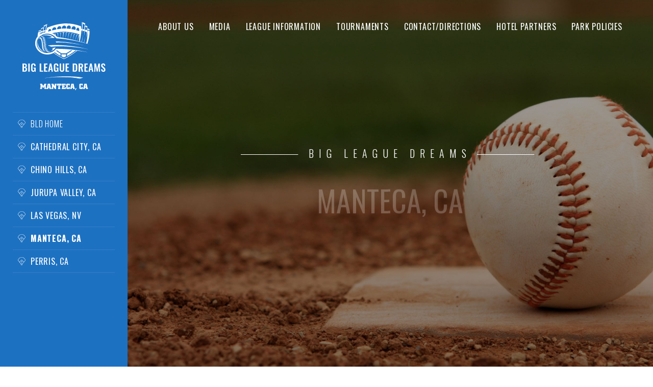

--- FILE ---
content_type: text/html; charset=UTF-8
request_url: https://manteca.bigleaguedreams.com/
body_size: 18906
content:
<!doctype html>
<html lang="en-US">
<head>
    <meta charset="UTF-8" />
    <meta name="viewport" content="width=device-width, initial-scale=1" />
    <title>Manteca, CA</title>
    <meta name='robots' content='max-image-preview:large' />
<link rel='dns-prefetch' href='//ajax.googleapis.com' />
<link rel='dns-prefetch' href='//www.googletagmanager.com' />
<link rel='dns-prefetch' href='//stats.wp.com' />
<link rel='dns-prefetch' href='//cdn-images.mailchimp.com' />
<link rel="alternate" type="application/rss+xml" title="Manteca, CA &raquo; Manteca Home Comments Feed" href="https://manteca.bigleaguedreams.com/sample-page/feed/" />
<link rel="alternate" title="oEmbed (JSON)" type="application/json+oembed" href="https://manteca.bigleaguedreams.com/wp-json/oembed/1.0/embed?url=https%3A%2F%2Fmanteca.bigleaguedreams.com%2F" />
<link rel="alternate" title="oEmbed (XML)" type="text/xml+oembed" href="https://manteca.bigleaguedreams.com/wp-json/oembed/1.0/embed?url=https%3A%2F%2Fmanteca.bigleaguedreams.com%2F&#038;format=xml" />
<style id='wp-img-auto-sizes-contain-inline-css' type='text/css'>
img:is([sizes=auto i],[sizes^="auto," i]){contain-intrinsic-size:3000px 1500px}
/*# sourceURL=wp-img-auto-sizes-contain-inline-css */
</style>
<link rel='stylesheet' id='embed-pdf-viewer-css' href='https://manteca.bigleaguedreams.com/wp-content/plugins/embed-pdf-viewer/css/embed-pdf-viewer.css?ver=2.4.4-b-modified-1725665156' type='text/css' media='screen' />
<link rel='stylesheet' id='sbi_styles-css' href='https://manteca.bigleaguedreams.com/wp-content/plugins/instagram-feed-pro/css/sbi-styles.min.css?ver=5.12.7-b-modified-1637351494' type='text/css' media='all' />
<style id='wp-emoji-styles-inline-css' type='text/css'>

	img.wp-smiley, img.emoji {
		display: inline !important;
		border: none !important;
		box-shadow: none !important;
		height: 1em !important;
		width: 1em !important;
		margin: 0 0.07em !important;
		vertical-align: -0.1em !important;
		background: none !important;
		padding: 0 !important;
	}
/*# sourceURL=wp-emoji-styles-inline-css */
</style>
<style id='wp-block-library-inline-css' type='text/css'>
:root{--wp-block-synced-color:#7a00df;--wp-block-synced-color--rgb:122,0,223;--wp-bound-block-color:var(--wp-block-synced-color);--wp-editor-canvas-background:#ddd;--wp-admin-theme-color:#007cba;--wp-admin-theme-color--rgb:0,124,186;--wp-admin-theme-color-darker-10:#006ba1;--wp-admin-theme-color-darker-10--rgb:0,107,160.5;--wp-admin-theme-color-darker-20:#005a87;--wp-admin-theme-color-darker-20--rgb:0,90,135;--wp-admin-border-width-focus:2px}@media (min-resolution:192dpi){:root{--wp-admin-border-width-focus:1.5px}}.wp-element-button{cursor:pointer}:root .has-very-light-gray-background-color{background-color:#eee}:root .has-very-dark-gray-background-color{background-color:#313131}:root .has-very-light-gray-color{color:#eee}:root .has-very-dark-gray-color{color:#313131}:root .has-vivid-green-cyan-to-vivid-cyan-blue-gradient-background{background:linear-gradient(135deg,#00d084,#0693e3)}:root .has-purple-crush-gradient-background{background:linear-gradient(135deg,#34e2e4,#4721fb 50%,#ab1dfe)}:root .has-hazy-dawn-gradient-background{background:linear-gradient(135deg,#faaca8,#dad0ec)}:root .has-subdued-olive-gradient-background{background:linear-gradient(135deg,#fafae1,#67a671)}:root .has-atomic-cream-gradient-background{background:linear-gradient(135deg,#fdd79a,#004a59)}:root .has-nightshade-gradient-background{background:linear-gradient(135deg,#330968,#31cdcf)}:root .has-midnight-gradient-background{background:linear-gradient(135deg,#020381,#2874fc)}:root{--wp--preset--font-size--normal:16px;--wp--preset--font-size--huge:42px}.has-regular-font-size{font-size:1em}.has-larger-font-size{font-size:2.625em}.has-normal-font-size{font-size:var(--wp--preset--font-size--normal)}.has-huge-font-size{font-size:var(--wp--preset--font-size--huge)}.has-text-align-center{text-align:center}.has-text-align-left{text-align:left}.has-text-align-right{text-align:right}.has-fit-text{white-space:nowrap!important}#end-resizable-editor-section{display:none}.aligncenter{clear:both}.items-justified-left{justify-content:flex-start}.items-justified-center{justify-content:center}.items-justified-right{justify-content:flex-end}.items-justified-space-between{justify-content:space-between}.screen-reader-text{border:0;clip-path:inset(50%);height:1px;margin:-1px;overflow:hidden;padding:0;position:absolute;width:1px;word-wrap:normal!important}.screen-reader-text:focus{background-color:#ddd;clip-path:none;color:#444;display:block;font-size:1em;height:auto;left:5px;line-height:normal;padding:15px 23px 14px;text-decoration:none;top:5px;width:auto;z-index:100000}html :where(.has-border-color){border-style:solid}html :where([style*=border-top-color]){border-top-style:solid}html :where([style*=border-right-color]){border-right-style:solid}html :where([style*=border-bottom-color]){border-bottom-style:solid}html :where([style*=border-left-color]){border-left-style:solid}html :where([style*=border-width]){border-style:solid}html :where([style*=border-top-width]){border-top-style:solid}html :where([style*=border-right-width]){border-right-style:solid}html :where([style*=border-bottom-width]){border-bottom-style:solid}html :where([style*=border-left-width]){border-left-style:solid}html :where(img[class*=wp-image-]){height:auto;max-width:100%}:where(figure){margin:0 0 1em}html :where(.is-position-sticky){--wp-admin--admin-bar--position-offset:var(--wp-admin--admin-bar--height,0px)}@media screen and (max-width:600px){html :where(.is-position-sticky){--wp-admin--admin-bar--position-offset:0px}}
.has-text-align-justify{text-align:justify;}

/*# sourceURL=wp-block-library-inline-css */
</style><style id='global-styles-inline-css' type='text/css'>
:root{--wp--preset--aspect-ratio--square: 1;--wp--preset--aspect-ratio--4-3: 4/3;--wp--preset--aspect-ratio--3-4: 3/4;--wp--preset--aspect-ratio--3-2: 3/2;--wp--preset--aspect-ratio--2-3: 2/3;--wp--preset--aspect-ratio--16-9: 16/9;--wp--preset--aspect-ratio--9-16: 9/16;--wp--preset--color--black: #000000;--wp--preset--color--cyan-bluish-gray: #abb8c3;--wp--preset--color--white: #ffffff;--wp--preset--color--pale-pink: #f78da7;--wp--preset--color--vivid-red: #cf2e2e;--wp--preset--color--luminous-vivid-orange: #ff6900;--wp--preset--color--luminous-vivid-amber: #fcb900;--wp--preset--color--light-green-cyan: #7bdcb5;--wp--preset--color--vivid-green-cyan: #00d084;--wp--preset--color--pale-cyan-blue: #8ed1fc;--wp--preset--color--vivid-cyan-blue: #0693e3;--wp--preset--color--vivid-purple: #9b51e0;--wp--preset--gradient--vivid-cyan-blue-to-vivid-purple: linear-gradient(135deg,rgb(6,147,227) 0%,rgb(155,81,224) 100%);--wp--preset--gradient--light-green-cyan-to-vivid-green-cyan: linear-gradient(135deg,rgb(122,220,180) 0%,rgb(0,208,130) 100%);--wp--preset--gradient--luminous-vivid-amber-to-luminous-vivid-orange: linear-gradient(135deg,rgb(252,185,0) 0%,rgb(255,105,0) 100%);--wp--preset--gradient--luminous-vivid-orange-to-vivid-red: linear-gradient(135deg,rgb(255,105,0) 0%,rgb(207,46,46) 100%);--wp--preset--gradient--very-light-gray-to-cyan-bluish-gray: linear-gradient(135deg,rgb(238,238,238) 0%,rgb(169,184,195) 100%);--wp--preset--gradient--cool-to-warm-spectrum: linear-gradient(135deg,rgb(74,234,220) 0%,rgb(151,120,209) 20%,rgb(207,42,186) 40%,rgb(238,44,130) 60%,rgb(251,105,98) 80%,rgb(254,248,76) 100%);--wp--preset--gradient--blush-light-purple: linear-gradient(135deg,rgb(255,206,236) 0%,rgb(152,150,240) 100%);--wp--preset--gradient--blush-bordeaux: linear-gradient(135deg,rgb(254,205,165) 0%,rgb(254,45,45) 50%,rgb(107,0,62) 100%);--wp--preset--gradient--luminous-dusk: linear-gradient(135deg,rgb(255,203,112) 0%,rgb(199,81,192) 50%,rgb(65,88,208) 100%);--wp--preset--gradient--pale-ocean: linear-gradient(135deg,rgb(255,245,203) 0%,rgb(182,227,212) 50%,rgb(51,167,181) 100%);--wp--preset--gradient--electric-grass: linear-gradient(135deg,rgb(202,248,128) 0%,rgb(113,206,126) 100%);--wp--preset--gradient--midnight: linear-gradient(135deg,rgb(2,3,129) 0%,rgb(40,116,252) 100%);--wp--preset--font-size--small: 13px;--wp--preset--font-size--medium: 20px;--wp--preset--font-size--large: 36px;--wp--preset--font-size--x-large: 42px;--wp--preset--spacing--20: 0.44rem;--wp--preset--spacing--30: 0.67rem;--wp--preset--spacing--40: 1rem;--wp--preset--spacing--50: 1.5rem;--wp--preset--spacing--60: 2.25rem;--wp--preset--spacing--70: 3.38rem;--wp--preset--spacing--80: 5.06rem;--wp--preset--shadow--natural: 6px 6px 9px rgba(0, 0, 0, 0.2);--wp--preset--shadow--deep: 12px 12px 50px rgba(0, 0, 0, 0.4);--wp--preset--shadow--sharp: 6px 6px 0px rgba(0, 0, 0, 0.2);--wp--preset--shadow--outlined: 6px 6px 0px -3px rgb(255, 255, 255), 6px 6px rgb(0, 0, 0);--wp--preset--shadow--crisp: 6px 6px 0px rgb(0, 0, 0);}:where(.is-layout-flex){gap: 0.5em;}:where(.is-layout-grid){gap: 0.5em;}body .is-layout-flex{display: flex;}.is-layout-flex{flex-wrap: wrap;align-items: center;}.is-layout-flex > :is(*, div){margin: 0;}body .is-layout-grid{display: grid;}.is-layout-grid > :is(*, div){margin: 0;}:where(.wp-block-columns.is-layout-flex){gap: 2em;}:where(.wp-block-columns.is-layout-grid){gap: 2em;}:where(.wp-block-post-template.is-layout-flex){gap: 1.25em;}:where(.wp-block-post-template.is-layout-grid){gap: 1.25em;}.has-black-color{color: var(--wp--preset--color--black) !important;}.has-cyan-bluish-gray-color{color: var(--wp--preset--color--cyan-bluish-gray) !important;}.has-white-color{color: var(--wp--preset--color--white) !important;}.has-pale-pink-color{color: var(--wp--preset--color--pale-pink) !important;}.has-vivid-red-color{color: var(--wp--preset--color--vivid-red) !important;}.has-luminous-vivid-orange-color{color: var(--wp--preset--color--luminous-vivid-orange) !important;}.has-luminous-vivid-amber-color{color: var(--wp--preset--color--luminous-vivid-amber) !important;}.has-light-green-cyan-color{color: var(--wp--preset--color--light-green-cyan) !important;}.has-vivid-green-cyan-color{color: var(--wp--preset--color--vivid-green-cyan) !important;}.has-pale-cyan-blue-color{color: var(--wp--preset--color--pale-cyan-blue) !important;}.has-vivid-cyan-blue-color{color: var(--wp--preset--color--vivid-cyan-blue) !important;}.has-vivid-purple-color{color: var(--wp--preset--color--vivid-purple) !important;}.has-black-background-color{background-color: var(--wp--preset--color--black) !important;}.has-cyan-bluish-gray-background-color{background-color: var(--wp--preset--color--cyan-bluish-gray) !important;}.has-white-background-color{background-color: var(--wp--preset--color--white) !important;}.has-pale-pink-background-color{background-color: var(--wp--preset--color--pale-pink) !important;}.has-vivid-red-background-color{background-color: var(--wp--preset--color--vivid-red) !important;}.has-luminous-vivid-orange-background-color{background-color: var(--wp--preset--color--luminous-vivid-orange) !important;}.has-luminous-vivid-amber-background-color{background-color: var(--wp--preset--color--luminous-vivid-amber) !important;}.has-light-green-cyan-background-color{background-color: var(--wp--preset--color--light-green-cyan) !important;}.has-vivid-green-cyan-background-color{background-color: var(--wp--preset--color--vivid-green-cyan) !important;}.has-pale-cyan-blue-background-color{background-color: var(--wp--preset--color--pale-cyan-blue) !important;}.has-vivid-cyan-blue-background-color{background-color: var(--wp--preset--color--vivid-cyan-blue) !important;}.has-vivid-purple-background-color{background-color: var(--wp--preset--color--vivid-purple) !important;}.has-black-border-color{border-color: var(--wp--preset--color--black) !important;}.has-cyan-bluish-gray-border-color{border-color: var(--wp--preset--color--cyan-bluish-gray) !important;}.has-white-border-color{border-color: var(--wp--preset--color--white) !important;}.has-pale-pink-border-color{border-color: var(--wp--preset--color--pale-pink) !important;}.has-vivid-red-border-color{border-color: var(--wp--preset--color--vivid-red) !important;}.has-luminous-vivid-orange-border-color{border-color: var(--wp--preset--color--luminous-vivid-orange) !important;}.has-luminous-vivid-amber-border-color{border-color: var(--wp--preset--color--luminous-vivid-amber) !important;}.has-light-green-cyan-border-color{border-color: var(--wp--preset--color--light-green-cyan) !important;}.has-vivid-green-cyan-border-color{border-color: var(--wp--preset--color--vivid-green-cyan) !important;}.has-pale-cyan-blue-border-color{border-color: var(--wp--preset--color--pale-cyan-blue) !important;}.has-vivid-cyan-blue-border-color{border-color: var(--wp--preset--color--vivid-cyan-blue) !important;}.has-vivid-purple-border-color{border-color: var(--wp--preset--color--vivid-purple) !important;}.has-vivid-cyan-blue-to-vivid-purple-gradient-background{background: var(--wp--preset--gradient--vivid-cyan-blue-to-vivid-purple) !important;}.has-light-green-cyan-to-vivid-green-cyan-gradient-background{background: var(--wp--preset--gradient--light-green-cyan-to-vivid-green-cyan) !important;}.has-luminous-vivid-amber-to-luminous-vivid-orange-gradient-background{background: var(--wp--preset--gradient--luminous-vivid-amber-to-luminous-vivid-orange) !important;}.has-luminous-vivid-orange-to-vivid-red-gradient-background{background: var(--wp--preset--gradient--luminous-vivid-orange-to-vivid-red) !important;}.has-very-light-gray-to-cyan-bluish-gray-gradient-background{background: var(--wp--preset--gradient--very-light-gray-to-cyan-bluish-gray) !important;}.has-cool-to-warm-spectrum-gradient-background{background: var(--wp--preset--gradient--cool-to-warm-spectrum) !important;}.has-blush-light-purple-gradient-background{background: var(--wp--preset--gradient--blush-light-purple) !important;}.has-blush-bordeaux-gradient-background{background: var(--wp--preset--gradient--blush-bordeaux) !important;}.has-luminous-dusk-gradient-background{background: var(--wp--preset--gradient--luminous-dusk) !important;}.has-pale-ocean-gradient-background{background: var(--wp--preset--gradient--pale-ocean) !important;}.has-electric-grass-gradient-background{background: var(--wp--preset--gradient--electric-grass) !important;}.has-midnight-gradient-background{background: var(--wp--preset--gradient--midnight) !important;}.has-small-font-size{font-size: var(--wp--preset--font-size--small) !important;}.has-medium-font-size{font-size: var(--wp--preset--font-size--medium) !important;}.has-large-font-size{font-size: var(--wp--preset--font-size--large) !important;}.has-x-large-font-size{font-size: var(--wp--preset--font-size--x-large) !important;}
/*# sourceURL=global-styles-inline-css */
</style>

<style id='classic-theme-styles-inline-css' type='text/css'>
/*! This file is auto-generated */
.wp-block-button__link{color:#fff;background-color:#32373c;border-radius:9999px;box-shadow:none;text-decoration:none;padding:calc(.667em + 2px) calc(1.333em + 2px);font-size:1.125em}.wp-block-file__button{background:#32373c;color:#fff;text-decoration:none}
/*# sourceURL=/wp-includes/css/classic-themes.min.css */
</style>
<link rel='stylesheet' id='contact-form-7-css' href='https://manteca.bigleaguedreams.com/wp-content/plugins/contact-form-7/includes/css/styles.css?ver=5.8.7-b-modified-1724179054' type='text/css' media='all' />
<link rel='stylesheet' id='style-css' href='https://manteca.bigleaguedreams.com/wp-content/themes/bigLeagueDreams/style.css?ver=-b-modified-1658949722' type='text/css' media='all' />
<link rel='stylesheet' id='main-css' href='https://manteca.bigleaguedreams.com/wp-content/themes/bigLeagueDreams/main.css?ver=-b-modified-1639507767' type='text/css' media='all' />
<link rel='stylesheet' id='mainhelper-css' href='https://manteca.bigleaguedreams.com/wp-content/themes/bigLeagueDreams/js/helper-scripts.js?ver=-b-modified-1639424274' type='text/css' media='all' />
<link rel='stylesheet' id='mailchimpcss-css' href='https://cdn-images.mailchimp.com/embedcode/classic-10_7.css?ver=6.9' type='text/css' media='all' />
<link rel='stylesheet' id='mailchimpy-css' href='https://manteca.bigleaguedreams.com/wp-content/themes/bigLeagueDreams/style.css?ver=1769017271-b-modified-1658949722' type='text/css' media='all' />
<link rel='stylesheet' id='js_composer_front-css' href='https://manteca.bigleaguedreams.com/wp-content/plugins/js_composer/assets/css/js_composer.min.css?ver=6.10.0-b-modified-1665685672' type='text/css' media='all' />
<link rel='stylesheet' id='bsf-Defaults-css' href='https://manteca.bigleaguedreams.com/wp-content/uploads/sites/7/smile_fonts/Defaults/Defaults.css?ver=3.19.12-b-modified-1634931605' type='text/css' media='all' />
<link rel='stylesheet' id='ultimate-vc-addons-style-css' href='https://manteca.bigleaguedreams.com/wp-content/plugins/Ultimate_VC_Addons/assets/min-css/style.min.css?ver=3.19.12-b-modified-1661448776' type='text/css' media='all' />
<link rel='stylesheet' id='ultimate-vc-addons-animate-css' href='https://manteca.bigleaguedreams.com/wp-content/plugins/Ultimate_VC_Addons/assets/min-css/animate.min.css?ver=3.19.12-b-modified-1661448774' type='text/css' media='all' />
<link rel='stylesheet' id='ultimate-vc-addons-tooltip-css' href='https://manteca.bigleaguedreams.com/wp-content/plugins/Ultimate_VC_Addons/assets/min-css/tooltip.min.css?ver=3.19.12-b-modified-1661448776' type='text/css' media='all' />
<script type="text/javascript" src="https://manteca.bigleaguedreams.com/wp-includes/js/jquery/jquery.min.js?ver=3.7.1" id="jquery-core-js"></script>
<script type="text/javascript" src="https://manteca.bigleaguedreams.com/wp-includes/js/jquery/jquery-migrate.min.js?ver=3.4.1" id="jquery-migrate-js"></script>
<script type="text/javascript" src="https://manteca.bigleaguedreams.com/wp-content/plugins/wonderplugin-video-embed/engine/wonderpluginvideoembed.js?ver=1.9-b-modified-1708195420" id="wonderplugin-videoembed-script-js"></script>
<script type="text/javascript" src="https://manteca.bigleaguedreams.com/wp-content/themes/bigLeagueDreams/assets/js/script.js?ver=-b-modified-1639192163" id="script-js"></script>
<script type="text/javascript" src="https://ajax.googleapis.com/ajax/libs/jquery/3.4.1/jquery.min.js?ver=6.9" id="jquery3.4-js"></script>

<!-- Google tag (gtag.js) snippet added by Site Kit -->
<!-- Google Analytics snippet added by Site Kit -->
<script type="text/javascript" src="https://www.googletagmanager.com/gtag/js?id=G-L03YF5TGX1" id="google_gtagjs-js" async></script>
<script type="text/javascript" id="google_gtagjs-js-after">
/* <![CDATA[ */
window.dataLayer = window.dataLayer || [];function gtag(){dataLayer.push(arguments);}
gtag("set","linker",{"domains":["manteca.bigleaguedreams.com"]});
gtag("js", new Date());
gtag("set", "developer_id.dZTNiMT", true);
gtag("config", "G-L03YF5TGX1");
//# sourceURL=google_gtagjs-js-after
/* ]]> */
</script>
<script type="text/javascript" src="https://manteca.bigleaguedreams.com/wp-content/plugins/Ultimate_VC_Addons/assets/min-js/ultimate-params.min.js?ver=3.19.12-b-modified-1661448792" id="ultimate-vc-addons-params-js"></script>
<script type="text/javascript" src="https://manteca.bigleaguedreams.com/wp-content/plugins/Ultimate_VC_Addons/assets/min-js/jquery-appear.min.js?ver=3.19.12-b-modified-1661448784" id="ultimate-vc-addons-appear-js"></script>
<script type="text/javascript" src="https://manteca.bigleaguedreams.com/wp-content/plugins/Ultimate_VC_Addons/assets/min-js/custom.min.js?ver=3.19.12-b-modified-1661448782" id="ultimate-vc-addons-custom-js"></script>
<link rel="https://api.w.org/" href="https://manteca.bigleaguedreams.com/wp-json/" /><link rel="alternate" title="JSON" type="application/json" href="https://manteca.bigleaguedreams.com/wp-json/wp/v2/pages/2" /><link rel="EditURI" type="application/rsd+xml" title="RSD" href="https://manteca.bigleaguedreams.com/xmlrpc.php?rsd" />
<meta name="generator" content="WordPress 6.9" />
<link rel="canonical" href="https://manteca.bigleaguedreams.com/" />
<link rel='shortlink' href='https://manteca.bigleaguedreams.com/' />
<meta name="generator" content="Site Kit by Google 1.170.0" />	<style>img#wpstats{display:none}</style>
		<meta name="google-site-verification" content="EkI4xvXt-ZqycvVsHuFLfOwgjmPYM2y56LpjTlNDMhI"><meta name="generator" content="Powered by WPBakery Page Builder - drag and drop page builder for WordPress."/>
<meta name="generator" content="Powered by Slider Revolution 6.5.0 - responsive, Mobile-Friendly Slider Plugin for WordPress with comfortable drag and drop interface." />
<script type="text/javascript">function setREVStartSize(e){
			//window.requestAnimationFrame(function() {				 
				window.RSIW = window.RSIW===undefined ? window.innerWidth : window.RSIW;	
				window.RSIH = window.RSIH===undefined ? window.innerHeight : window.RSIH;	
				try {								
					var pw = document.getElementById(e.c).parentNode.offsetWidth,
						newh;
					pw = pw===0 || isNaN(pw) ? window.RSIW : pw;
					e.tabw = e.tabw===undefined ? 0 : parseInt(e.tabw);
					e.thumbw = e.thumbw===undefined ? 0 : parseInt(e.thumbw);
					e.tabh = e.tabh===undefined ? 0 : parseInt(e.tabh);
					e.thumbh = e.thumbh===undefined ? 0 : parseInt(e.thumbh);
					e.tabhide = e.tabhide===undefined ? 0 : parseInt(e.tabhide);
					e.thumbhide = e.thumbhide===undefined ? 0 : parseInt(e.thumbhide);
					e.mh = e.mh===undefined || e.mh=="" || e.mh==="auto" ? 0 : parseInt(e.mh,0);		
					if(e.layout==="fullscreen" || e.l==="fullscreen") 						
						newh = Math.max(e.mh,window.RSIH);					
					else{					
						e.gw = Array.isArray(e.gw) ? e.gw : [e.gw];
						for (var i in e.rl) if (e.gw[i]===undefined || e.gw[i]===0) e.gw[i] = e.gw[i-1];					
						e.gh = e.el===undefined || e.el==="" || (Array.isArray(e.el) && e.el.length==0)? e.gh : e.el;
						e.gh = Array.isArray(e.gh) ? e.gh : [e.gh];
						for (var i in e.rl) if (e.gh[i]===undefined || e.gh[i]===0) e.gh[i] = e.gh[i-1];
											
						var nl = new Array(e.rl.length),
							ix = 0,						
							sl;					
						e.tabw = e.tabhide>=pw ? 0 : e.tabw;
						e.thumbw = e.thumbhide>=pw ? 0 : e.thumbw;
						e.tabh = e.tabhide>=pw ? 0 : e.tabh;
						e.thumbh = e.thumbhide>=pw ? 0 : e.thumbh;					
						for (var i in e.rl) nl[i] = e.rl[i]<window.RSIW ? 0 : e.rl[i];
						sl = nl[0];									
						for (var i in nl) if (sl>nl[i] && nl[i]>0) { sl = nl[i]; ix=i;}															
						var m = pw>(e.gw[ix]+e.tabw+e.thumbw) ? 1 : (pw-(e.tabw+e.thumbw)) / (e.gw[ix]);					
						newh =  (e.gh[ix] * m) + (e.tabh + e.thumbh);
					}				
					if(window.rs_init_css===undefined) window.rs_init_css = document.head.appendChild(document.createElement("style"));					
					document.getElementById(e.c).height = newh+"px";
					window.rs_init_css.innerHTML += "#"+e.c+"_wrapper { height: "+newh+"px }";				
				} catch(e){
					console.log("Failure at Presize of Slider:" + e)
				}					   
			//});
		  };</script>
<style type="text/css" data-type="vc_shortcodes-custom-css">.vc_custom_1638998394240{background-image: url(https://bigleaguedreams.com/wp-content/uploads/2021/09/Depositphotos_91225962_xl-2015.jpg?id=159) !important;background-position: center !important;background-repeat: no-repeat !important;background-size: cover !important;}.vc_custom_1626194921303{padding-right: 0px !important;padding-left: 0px !important;}.vc_custom_1626381983126{padding-right: 50px !important;padding-bottom: 90px !important;padding-left: 50px !important;background-image: url(https://bigleaguedreams.com/wp-content/uploads/2021/07/Depositphotos_91225962_xl-2015.png?id=28) !important;background-position: center !important;background-repeat: no-repeat !important;background-size: cover !important;}.vc_custom_1635387552653{margin-top: 30px !important;}.vc_custom_1632530226737{margin-top: 10px !important;margin-bottom: 10px !important;}</style><noscript><style> .wpb_animate_when_almost_visible { opacity: 1; }</style></noscript>    <link rel="preconnect" href="https://fonts.googleapis.com">
    <link rel="preconnect" href="https://fonts.gstatic.com" crossorigin>
    <link href="https://fonts.googleapis.com/css2?family=Oswald:wght@400;700&display=swap" rel="stylesheet">
<link rel='stylesheet' id='metaslider-flex-slider-css' href='https://manteca.bigleaguedreams.com/wp-content/plugins/ml-slider/assets/sliders/flexslider/flexslider.css?ver=3.61.0' type='text/css' media='all' property='stylesheet' />
<link rel='stylesheet' id='metaslider-public-css' href='https://manteca.bigleaguedreams.com/wp-content/plugins/ml-slider/assets/metaslider/public.css?ver=3.61.0' type='text/css' media='all' property='stylesheet' />
<style id='metaslider-public-inline-css' type='text/css'>
@media only screen and (max-width: 767px) {body:after { display: none; content: "smartphone"; }}@media only screen and (min-width : 768px) and (max-width: 1023px) {body:after { display: none; content: "tablet"; }}@media only screen and (min-width : 1024px) and (max-width: 1439px) {body:after { display: none; content: "laptop"; }}@media only screen and (min-width : 1440px) {body:after { display: none; content: "desktop"; }}
/*# sourceURL=metaslider-public-inline-css */
</style>
<link rel='stylesheet' id='vc_animate-css-css' href='https://manteca.bigleaguedreams.com/wp-content/plugins/js_composer/assets/lib/bower/animate-css/animate.min.css?ver=6.10.0-b-modified-1665685671' type='text/css' media='all' />
<link rel='stylesheet' id='vc_font_awesome_5_shims-css' href='https://manteca.bigleaguedreams.com/wp-content/plugins/js_composer/assets/lib/bower/font-awesome/css/v4-shims.min.css?ver=6.10.0-b-modified-1665685671' type='text/css' media='all' />
<link rel='stylesheet' id='vc_font_awesome_5-css' href='https://manteca.bigleaguedreams.com/wp-content/plugins/js_composer/assets/lib/bower/font-awesome/css/all.min.css?ver=6.10.0-b-modified-1665685671' type='text/css' media='all' />
<link rel='stylesheet' id='rs-plugin-settings-css' href='https://manteca.bigleaguedreams.com/wp-content/plugins/revslider/public/assets/css/rs6.css?ver=6.5.0' type='text/css' media='all' />
<style id='rs-plugin-settings-inline-css' type='text/css'>
#rs-demo-id {}
/*# sourceURL=rs-plugin-settings-inline-css */
</style>
</head>

<body class="home wp-singular page-template-default page page-id-2 wp-custom-logo wp-theme-bigLeagueDreams wpb-js-composer js-comp-ver-6.10.0 vc_responsive">

<div class="pageWithSidebar"><div id="leftSidebar" class="">
    <a href="https://manteca.bigleaguedreams.com/" class="custom-logo-link" rel="home" aria-current="page"><img width="523" height="434" src="https://manteca.bigleaguedreams.com/wp-content/uploads/sites/7/2021/10/BLD_logo_Manteca-01.svg" class="custom-logo" alt="Manteca, CA" decoding="async" fetchpriority="high" /></a><div class="sidebar-menu-container"><ul id="sidebar-menu-list" class="menu-wrapper"><li id="menu-item-436" class="not-bold menu-item menu-item-type-post_type menu-item-object-page menu-item-home current-menu-item page_item page-item-2 current_page_item menu-item-436"><a href="https://bigleaguedreams.com/" aria-current="page" data-ps2id-api="true">BLD HOME</a></li>
<li id="menu-item-114" class="menu-item menu-item-type-custom menu-item-object-custom menu-item-114"><a href="https://cathedralcity.bigleaguedreams.com/" data-ps2id-api="true">CATHEDRAL CITY, CA</a></li>
<li id="menu-item-117" class="menu-item menu-item-type-custom menu-item-object-custom menu-item-117"><a href="https://chinohills.bigleaguedreams.com/" data-ps2id-api="true">CHINO HILLS, CA</a></li>
<li id="menu-item-116" class="menu-item menu-item-type-custom menu-item-object-custom menu-item-116"><a href="https://jurupavalley.bigleaguedreams.com/" data-ps2id-api="true">JURUPA VALLEY, CA</a></li>
<li id="menu-item-922" class="menu-item menu-item-type-custom menu-item-object-custom menu-item-922"><a href="https://lasvegas.bigleaguedreams.com" data-ps2id-api="true">LAS VEGAS, NV</a></li>
<li id="menu-item-119" class="menu-item menu-item-type-custom menu-item-object-custom current-menu-item menu-item-119"><a href="https://manteca.bigleaguedreams.com/" aria-current="page" data-ps2id-api="true">MANTECA, CA</a></li>
<li id="menu-item-115" class="menu-item menu-item-type-custom menu-item-object-custom menu-item-115"><a href="https://perris.bigleaguedreams.com/" data-ps2id-api="true">PERRIS, CA</a></li>
</ul></div></div>
<div class="container"><header id="masthead" class="site-header" >
    <div class="mobile-header">
        <a href="https://manteca.bigleaguedreams.com/" class="custom-logo-link" rel="home" aria-current="page"><img width="523" height="434" src="https://manteca.bigleaguedreams.com/wp-content/uploads/sites/7/2021/10/BLD_logo_Manteca-01.svg" class="custom-logo" alt="Manteca, CA" decoding="async" /></a>        <div class="menu-burger">
            <span>
                <i></i>
                <i></i>
                <i></i>
            </span>
        </div>
    </div>

    <div class="primary-menu-container"><ul id="primary-menu-list" class="menu-wrapper"><li id="menu-item-263" class="only-for-mobile menu-item menu-item-type-custom menu-item-object-custom current-menu-ancestor current-menu-parent menu-item-has-children menu-item-263"><a href="#" data-ps2id-api="true">Locations</a>
<ul class="sub-menu">
	<li id="menu-item-899" class="menu-item menu-item-type-custom menu-item-object-custom current-menu-item menu-item-home menu-item-899"><a href="https://bigleaguedreams.com/" data-ps2id-api="true">BLD HOME</a></li>
	<li id="menu-item-264" class="menu-item menu-item-type-custom menu-item-object-custom menu-item-264"><a href="https://cathedralcity.bigleaguedreams.com/" data-ps2id-api="true">CATHEDRAL CITY, CA</a></li>
	<li id="menu-item-267" class="menu-item menu-item-type-custom menu-item-object-custom menu-item-267"><a href="https://chinohills.bigleaguedreams.com/" data-ps2id-api="true">CHINO HILLS, CA</a></li>
	<li id="menu-item-266" class="menu-item menu-item-type-custom menu-item-object-custom menu-item-266"><a href="https://jurupavalley.bigleaguedreams.com/" data-ps2id-api="true">JURUPA VALLEY, CA</a></li>
	<li id="menu-item-924" class="menu-item menu-item-type-custom menu-item-object-custom menu-item-924"><a href="https://lasvegas.bigleaguedreams.com" data-ps2id-api="true">LAS VEGAS, NV</a></li>
	<li id="menu-item-268" class="menu-item menu-item-type-custom menu-item-object-custom current-menu-item menu-item-268"><a href="https://manteca.bigleaguedreams.com/" aria-current="page" data-ps2id-api="true">MANTECA, CA</a></li>
	<li id="menu-item-265" class="menu-item menu-item-type-custom menu-item-object-custom menu-item-265"><a href="https://perris.bigleaguedreams.com/" data-ps2id-api="true">PERRIS, CA</a></li>
</ul>
</li>
<li id="menu-item-310" class="menu-item menu-item-type-custom menu-item-object-custom menu-item-has-children menu-item-310"><a href="/about-us" data-ps2id-api="true">About Us</a>
<ul class="sub-menu">
	<li id="menu-item-1013" class="menu-item menu-item-type-custom menu-item-object-custom menu-item-1013"><a href="/about-us/#about-park" data-ps2id-api="true">PARK</a></li>
	<li id="menu-item-1016" class="menu-item menu-item-type-custom menu-item-object-custom menu-item-1016"><a href="/about-us/#amenities" data-ps2id-api="true">AMENITIES</a></li>
	<li id="menu-item-1017" class="menu-item menu-item-type-custom menu-item-object-custom menu-item-1017"><a href="/about-us/#weather" data-ps2id-api="true">WEATHER</a></li>
</ul>
</li>
<li id="menu-item-885" class="menu-item menu-item-type-custom menu-item-object-custom menu-item-885"><a href="/media/" data-ps2id-api="true">Media</a></li>
<li id="menu-item-272" class="menu-item-has-children menu-item menu-item-type-custom menu-item-object-custom menu-item-272"><a href="/league-schedules" data-ps2id-api="true">League Information</a>
<ul class="sub-menu">
	<li id="menu-item-471" class="menu-item-471"><a href="https://manteca.bigleaguedreams.com/league-schedules/flag-football/" data-ps2id-api="true">Flag Football</a></li>
	<li id="menu-item-388" class="menu-item-388"><a href="https://manteca.bigleaguedreams.com/league-schedules/indoor-soccer/" data-ps2id-api="true">Indoor Soccer</a></li>
	<li id="menu-item-163" class="menu-item-163"><a href="https://manteca.bigleaguedreams.com/league-schedules/kickball/" data-ps2id-api="true">Kickball</a></li>
	<li id="menu-item-83" class="menu-item-83"><a href="https://manteca.bigleaguedreams.com/league-schedules/slo-pitch-softball/" data-ps2id-api="true">Slo-pitch Softball</a></li>
	<li id="menu-item-82" class="menu-item-82"><a href="https://manteca.bigleaguedreams.com/league-schedules/youth-baseball/" data-ps2id-api="true">Youth Baseball</a></li>
	<li id="menu-item-81" class="menu-item-81"><a href="https://manteca.bigleaguedreams.com/league-schedules/youth-fast-pitch/" data-ps2id-api="true">Youth Fastpitch</a></li>
	<li id="menu-item-472" class="menu-item-472"><a href="https://manteca.bigleaguedreams.com/league-schedules/youth-indoor-soccer/" data-ps2id-api="true">Youth Indoor Soccer</a></li>
	<li id="menu-item-4934" class="menu-item-4934"><a href="https://manteca.bigleaguedreams.com/league-schedules/youth-flag-football/" data-ps2id-api="true">Youth Flag Football</a></li>
	<li id="menu-item-16238" class="menu-item-16238"><a href="https://bldmanteca.leagueapps.com/leagues" data-ps2id-api="true">Online Registration</a></li>
</ul>
</li>
<li id="menu-item-312" class="menu-item menu-item-type-custom menu-item-object-custom menu-item-312"><a href="/tournaments" data-ps2id-api="true">Tournaments</a></li>
<li id="menu-item-274" class="menu-item menu-item-type-custom menu-item-object-custom menu-item-274"><a href="/contact" data-ps2id-api="true">Contact/Directions</a></li>
<li id="menu-item-2783" class="menu-item menu-item-type-custom menu-item-object-custom menu-item-2783"><a href="/hotel-partners/" data-ps2id-api="true">HOTEL PARTNERS</a></li>
<li id="menu-item-2335" class="menu-item menu-item-type-custom menu-item-object-custom menu-item-2335"><a href="/park-policy/" data-ps2id-api="true">Park Policies</a></li>
</ul></div></header><div class="row main-content-default"><article id="post-2" class="post-2 page type-page status-publish hentry">
	<div class="entry-content">
		<section class="wpb-content-wrapper"><div class="vc_row wpb_row vc_row-fluid"><div class="wpb_column vc_column_container vc_col-sm-12"><div class="vc_column-inner vc_custom_1626194921303"><div class="wpb_wrapper">
			<!-- START Manteca Baseball Schedules  CC 11 REVOLUTION SLIDER 6.5.0 --><p class="rs-p-wp-fix"></p>
			<rs-module-wrap id="rev_slider_3_1_wrapper" data-source="gallery" style="visibility:hidden;background:transparent;padding:0;margin:0px auto;margin-top:0;margin-bottom:0;">
				<rs-module id="rev_slider_3_1" style="" data-version="6.5.0">
					<rs-slides>
						<rs-slide data-key="rs-3" data-title="Slide" data-in="o:0;" data-out="a:false;">
							<img decoding="async" src="//manteca.bigleaguedreams.com/wp-content/plugins/revslider/public/assets/assets/dummy.png" title="Manteca" width="2560" height="1440" class="rev-slidebg tp-rs-img rs-lazyload" data-lazyload="//manteca.bigleaguedreams.com/wp-content/uploads/sites/7/2021/12/Manteca-scaled.jpg" data-no-retina>
<!--
							--><rs-layer
								id="slider-3-slide-3-layer-2" 
								data-type="text"
								data-rsp_ch="on"
								data-xy="x:c;y:t,t,t,m;yo:351px,351px,351px,-60px;"
								data-text="w:normal;s:24,24,24,20;l:25,25,25,9;ls:12px,12px,12px,3px;fw:300;a:center;"
								data-dim="w:1239px,1239px,1239px,479px;"
								data-frame_0="y:-50,-50,-50,-19;"
								data-frame_1="st:520;sp:1360;sR:520;"
								data-frame_999="o:0;st:w;sR:7120;"
								style="z-index:8;font-family:Oswald;"
							>BIG LEAGUE DREAMS 
							</rs-layer><!--

							--><rs-layer
								id="slider-3-slide-3-layer-3" 
								data-type="text"
								data-rsp_ch="on"
								data-xy="x:c;xo:-1px,-1px,-1px,0;y:t,t,t,m;yo:392px,392px,392px,-20px;"
								data-text="w:normal;s:70,70,70,40;l:70,70,70,26;a:center;"
								data-dim="w:1238px,1238px,1238px,478px;"
								data-frame_0="y:50,50,50,19;"
								data-frame_1="st:980;sp:2000;sR:980;"
								data-frame_999="o:0;st:w;sR:6020;"
								style="z-index:11;font-family:Oswald;"
							>MANTECA, CA 
							</rs-layer><!--

							--><rs-layer
								id="slider-3-slide-3-layer-15" 
								data-type="image"
								data-rsp_ch="on"
								data-xy="xo:268px,268px,268px,73px;y:t,t,t,m;yo:365px,365px,365px,-60px;"
								data-text="w:normal;s:20,20,20,7;l:0,0,0,9;"
								data-dim="w:136px,136px,136px,52px;h:['1px','1px','1px','1px'];"
								data-frame_0="x:-50,-50,-50,-19;"
								data-frame_1="st:170;sp:1370;sR:170;"
								data-frame_999="o:0;st:w;sR:7460;"
								style="z-index:10;"
							><img decoding="async" src="//manteca.bigleaguedreams.com/wp-content/plugins/revslider/public/assets/assets/dummy.png" class="tp-rs-img rs-lazyload" data-lazyload="//cathedralcity.bigleaguedreams.com/wp-content/uploads/sites/2/2021/07/Line.png" data-no-retina> 
							</rs-layer><!--

							--><rs-layer
								id="slider-3-slide-3-layer-16" 
								data-type="image"
								data-rsp_ch="on"
								data-xy="xo:825px,825px,825px,354px;y:t,t,t,m;yo:365px,365px,365px,-60px;"
								data-text="w:normal;s:20,20,20,7;l:0,0,0,9;"
								data-dim="w:136px,136px,136px,52px;h:['1px','1px','1px','1px'];"
								data-frame_0="x:50,50,50,19;"
								data-frame_1="st:190;sp:1380;sR:190;"
								data-frame_999="o:0;st:w;sR:7430;"
								style="z-index:9;"
							><img decoding="async" src="//manteca.bigleaguedreams.com/wp-content/plugins/revslider/public/assets/assets/dummy.png" class="tp-rs-img rs-lazyload" data-lazyload="//cathedralcity.bigleaguedreams.com/wp-content/uploads/sites/2/2021/07/Line.png" data-no-retina> 
							</rs-layer><!--
-->						</rs-slide>
					</rs-slides>
				</rs-module>
				<script type="text/javascript">
					setREVStartSize({c: 'rev_slider_3_1',rl:[1240,1240,1240,480],el:[900,900,900,670],gw:[1240,1240,1240,480],gh:[900,900,900,670],type:'standard',justify:'',layout:'fullwidth',mh:"0"});
				</script>
			</rs-module-wrap>
			<!-- END REVOLUTION SLIDER -->

            <div class="t-location-page-park" id="park">
                <div class="t-location-page-park-content">
                                        <div class="t-location-page-park-previews">
                                                                                    <div class="t-location-page-park-previews-item">
                                    <a href="/about-us/#amenities" class="thumbnail">
                                        <img decoding="async" src="https://manteca.bigleaguedreams.com/wp-content/uploads/sites/7/2021/12/IMG_2742-3.jpg" class="attachment-post-thumbnail size-post-thumbnail wp-post-image">
                                    </a>
                                    <a href="/about-us/#amenities" class="title">
                                        STADIUM CLUB RESTAURANTS                                    </a>
                                </div>
                                                            <div class="t-location-page-park-previews-item">
                                    <a href="/about-us/#amenities" class="thumbnail">
                                        <img decoding="async" src="https://manteca.bigleaguedreams.com/wp-content/uploads/sites/7/2021/12/Banner.jpg" class="attachment-post-thumbnail size-post-thumbnail wp-post-image">
                                    </a>
                                    <a href="/about-us/#amenities" class="title">
                                        STADIUM SEATING                                    </a>
                                </div>
                                                            <div class="t-location-page-park-previews-item">
                                    <a href="/about-us/#amenities" class="thumbnail">
                                        <img decoding="async" src="https://manteca.bigleaguedreams.com/wp-content/uploads/sites/7/2021/12/C79C032C-D9F0-48A0-A092-B6ADDCC866B0.jpeg" class="attachment-post-thumbnail size-post-thumbnail wp-post-image">
                                    </a>
                                    <a href="/about-us/#amenities" class="title">
                                        REPLICA FIELDS                                    </a>
                                </div>
                                                            <div class="t-location-page-park-previews-item">
                                    <a href="/about-us/#amenities" class="thumbnail">
                                        <img decoding="async" src="https://manteca.bigleaguedreams.com/wp-content/uploads/sites/7/2021/12/02.jpg" class="attachment-post-thumbnail size-post-thumbnail wp-post-image">
                                    </a>
                                    <a href="/about-us/#amenities" class="title">
                                        BATTING CAGES                                    </a>
                                </div>
                                                            <div class="t-location-page-park-previews-item">
                                    <a href="/about-us/#amenities" class="thumbnail">
                                        <img decoding="async" src="https://manteca.bigleaguedreams.com/wp-content/uploads/sites/7/2021/12/01.jpg" class="attachment-post-thumbnail size-post-thumbnail wp-post-image">
                                    </a>
                                    <a href="/about-us/#amenities" class="title">
                                        KIDS PLAY AREA                                    </a>
                                </div>
                                                            <div class="t-location-page-park-previews-item">
                                    <a href="/about-us/#amenities" class="thumbnail">
                                        <img decoding="async" src="https://manteca.bigleaguedreams.com/wp-content/uploads/sites/7/2021/12/C118B875-FF0A-42E2-8304-951899FA1C76.jpeg" class="attachment-post-thumbnail size-post-thumbnail wp-post-image">
                                    </a>
                                    <a href="/about-us/#amenities" class="title">
                                        INDOOR PAVILIONS                                    </a>
                                </div>
                                                                        </div>
                </div>
            </div>

            </div></div></div></div><div id="location-main" class="vc_row wpb_row vc_row-fluid vc_custom_1638998394240 vc_row-has-fill"><div class="wpb_column vc_column_container vc_col-sm-12 vc_col-has-fill"><div class="vc_column-inner vc_custom_1626381983126"><div class="wpb_wrapper"><div class="vc_row wpb_row vc_inner vc_row-fluid vc_custom_1635387552653"><div class="wpb_column vc_column_container vc_col-sm-2"><div class="vc_column-inner"><div class="wpb_wrapper"></div></div></div><div class="wpb_column vc_column_container vc_col-sm-8"><div class="vc_column-inner"><div class="wpb_wrapper">
	<div class="wpb_text_column wpb_content_element " >
		<div class="wpb_wrapper">
			<div id="metaslider-id-1160" style="width: 100%;" class="ml-slider-3-61-0 metaslider metaslider-flex metaslider-1160 ml-slider ms-theme-default nav-hidden" role="region" aria-roledescription="Slideshow" aria-label="New Slideshow">
    <div id="metaslider_container_1160">
        <div id="metaslider_1160">
            <ul aria-live="polite" class="slides">
                <li style="display: block; width: 100%;" class="slide-12516 ms-image " aria-roledescription="slide" aria-label="slide-12516"><img decoding="async" src="https://manteca.bigleaguedreams.com/wp-content/uploads/sites/7/2024/02/Hoffy_banner-700x86.jpg" width="700" alt="" class="slider-1160 slide-12516" title="Hoffy_banner" /></li>
                <li style="display: none; width: 100%;" class="slide-12517 ms-image " aria-roledescription="slide" aria-label="slide-12517"><img decoding="async" src="https://manteca.bigleaguedreams.com/wp-content/uploads/sites/7/2024/02/Hoffy_banner_2-700x86.jpg" width="700" alt="" class="slider-1160 slide-12517" title="Hoffy_banner_2" /></li>
                <li style="display: none; width: 100%;" class="slide-1170 ms-image " aria-roledescription="slide" aria-label="slide-1170"><img decoding="async" src="https://manteca.bigleaguedreams.com/wp-content/uploads/sites/7/2022/02/ad-6-700x86.png" width="700" alt="" class="slider-1160 slide-1170" title="ad-6" /></li>
                <li style="display: none; width: 100%;" class="slide-1166 ms-image " aria-roledescription="slide" aria-label="slide-1166"><img decoding="async" src="https://manteca.bigleaguedreams.com/wp-content/uploads/sites/7/2022/02/ad-1-700x86.png" width="700" alt="" class="slider-1160 slide-1166" title="ad-1" /></li>
                <li style="display: none; width: 100%;" class="slide-1167 ms-image " aria-roledescription="slide" aria-label="slide-1167"><img decoding="async" src="https://manteca.bigleaguedreams.com/wp-content/uploads/sites/7/2022/02/ad-2-700x86.png" width="700" alt="" class="slider-1160 slide-1167" title="ad-2" /></li>
                <li style="display: none; width: 100%;" class="slide-1169 ms-image " aria-roledescription="slide" aria-label="slide-1169"><img decoding="async" src="https://manteca.bigleaguedreams.com/wp-content/uploads/sites/7/2022/02/ad-5-700x86.png" width="700" alt="" class="slider-1160 slide-1169" title="ad-5" /></li>
            </ul>
        </div>
        
    </div>
</div>

		</div>
	</div>
</div></div></div><div class="wpb_column vc_column_container vc_col-sm-2"><div class="vc_column-inner"><div class="wpb_wrapper"></div></div></div></div><div class="vc_row wpb_row vc_inner vc_row-fluid"><div class="footerr wpb_column vc_column_container vc_col-sm-12"><div class="vc_column-inner"><div class="wpb_wrapper">
	<div class="wpb_text_column wpb_content_element  light bat-font" >
		<div class="wpb_wrapper">
			<p>FOLLOW US</p>

		</div>
	</div>

	<div class="wpb_text_column wpb_content_element  light" >
		<div class="wpb_wrapper">
			<p>BLD HIGHLIGHTS + SOCIAL</p>

		</div>
	</div>
<div class="vc_separator wpb_content_element vc_separator_align_center vc_sep_width_10 vc_sep_pos_align_center vc_separator_no_text vc_sep_color_grey vc_custom_1632530226737  vc_custom_1632530226737 wpb_animate_when_almost_visible wpb_fadeInUp fadeInUp wpb_animate_when_almost_visible wpb_fadeInUp fadeInUp" ><span class="vc_sep_holder vc_sep_holder_l"><span class="vc_sep_line"></span></span><span class="vc_sep_holder vc_sep_holder_r"><span class="vc_sep_line"></span></span>
</div>
	<div class="wpb_text_column wpb_content_element " >
		<div class="wpb_wrapper">
			
		</div>
	</div>
<div class="vc_icon_element vc_icon_element-outer social-icons vc_icon_element-align-center"><div class="vc_icon_element-inner vc_icon_element-color-white vc_icon_element-size-md vc_icon_element-style- vc_icon_element-background-color-grey" ><span class="vc_icon_element-icon fab fa-facebook-f" ></span><a class="vc_icon_element-link" href="https://www.facebook.com/bigleaguedreams/"  title="" target="_blank"></a></div></div><div class="vc_icon_element vc_icon_element-outer social-icons vc_icon_element-align-center"><div class="vc_icon_element-inner vc_icon_element-color-white vc_icon_element-size-md vc_icon_element-style- vc_icon_element-background-color-grey" ><span class="vc_icon_element-icon fab fa-twitter" ></span><a class="vc_icon_element-link" href="https://twitter.com/bigleaguedreams"  title="" target="_blank"></a></div></div><div class="vc_icon_element vc_icon_element-outer social-icons vc_icon_element-align-center"><div class="vc_icon_element-inner vc_icon_element-color-white vc_icon_element-size-md vc_icon_element-style- vc_icon_element-background-color-grey" ><span class="vc_icon_element-icon fab fa-instagram" ></span><a class="vc_icon_element-link" href="https://www.instagram.com/bigleaguedreams"  title="" target="_blank"></a></div></div><div class="vc_icon_element vc_icon_element-outer social-icons vc_icon_element-align-center"><div class="vc_icon_element-inner vc_icon_element-color-white vc_icon_element-size-md vc_icon_element-style- vc_icon_element-background-color-grey" ><span class="vc_icon_element-icon fab fa-youtube" ></span><a class="vc_icon_element-link" href="https://www.youtube.com/channel/UCfEUs4EzuxMFTHUTrZP5kCg"  title="" target="_blank"></a></div></div><div class="  uavc-icons "></div></div></div></div></div>
	<div class="wpb_text_column wpb_content_element " >
		<div class="wpb_wrapper">
			
<div id="sb_instagram" class="sbi  sbi_mob_col_auto sbi_col_4  sbi_width_resp" style="padding-bottom: 10px;width: 100%;" data-feedid="sbi_bigleaguedreams#4" data-res="auto" data-cols="4" data-colsmobile="auto" data-num="4" data-nummobile="" data-shortcode-atts="{}"  data-postid="2" data-locatornonce="7564fd5005" data-options="{&quot;grid&quot;:true,&quot;avatars&quot;:{&quot;bigleaguedreams&quot;:&quot;https:\/\/scontent-ort2-2.xx.fbcdn.net\/v\/t51.2885-15\/11910427_1075174585834050_1692203960_a.jpg?_nc_cat=101&amp;ccb=1-5&amp;_nc_sid=86c713&amp;_nc_ohc=kjfbdjYFLDwAX_lBwt1&amp;_nc_ht=scontent-ort2-2.xx&amp;edm=AL-3X8kEAAAA&amp;oh=492d9520734e8255e93e05b34eb5a704&amp;oe=61B5AAAB&quot;,&quot;LCLbigleaguedreams&quot;:1},&quot;lightboxcomments&quot;:20,&quot;colsmobile&quot;:&quot;auto&quot;,&quot;captionsize&quot;:13,&quot;captionlength&quot;:50}" data-sbi-flags="favorLocal,gdpr">
	
    <div id="sbi_images" style="padding: 5px;">
		<div class="sbi_item sbi_type_image sbi_new sbi_transition" id="sbi_18453367633050130" data-date="1723508746" data-numcomments="0">
    <div class="sbi_photo_wrap">
	    	            <div class="sbi_link" >
            <div class="sbi_hover_top">
	                            <p class="sbi_username">
                    <a href="https://www.instagram.com/bigleaguedreams/" target="_blank" rel="nofollow noopener" >bigleaguedreams</a>
                </p>
	            	                        </div>
	                    <a class="sbi_instagram_link" href="https://www.instagram.com/p/C-lwSiVSbac/" target="_blank" rel="nofollow noopener" title="Instagram" >
                <span class="sbi-screenreader">View</span>
				<svg class="svg-inline--fa fa-instagram fa-w-14" aria-hidden="true" data-fa-processed="" aria-label="Instagram" data-prefix="fab" data-icon="instagram" role="img" viewBox="0 0 448 512">
	                <path fill="currentColor" d="M224.1 141c-63.6 0-114.9 51.3-114.9 114.9s51.3 114.9 114.9 114.9S339 319.5 339 255.9 287.7 141 224.1 141zm0 189.6c-41.1 0-74.7-33.5-74.7-74.7s33.5-74.7 74.7-74.7 74.7 33.5 74.7 74.7-33.6 74.7-74.7 74.7zm146.4-194.3c0 14.9-12 26.8-26.8 26.8-14.9 0-26.8-12-26.8-26.8s12-26.8 26.8-26.8 26.8 12 26.8 26.8zm76.1 27.2c-1.7-35.9-9.9-67.7-36.2-93.9-26.2-26.2-58-34.4-93.9-36.2-37-2.1-147.9-2.1-184.9 0-35.8 1.7-67.6 9.9-93.9 36.1s-34.4 58-36.2 93.9c-2.1 37-2.1 147.9 0 184.9 1.7 35.9 9.9 67.7 36.2 93.9s58 34.4 93.9 36.2c37 2.1 147.9 2.1 184.9 0 35.9-1.7 67.7-9.9 93.9-36.2 26.2-26.2 34.4-58 36.2-93.9 2.1-37 2.1-147.8 0-184.8zM398.8 388c-7.8 19.6-22.9 34.7-42.6 42.6-29.5 11.7-99.5 9-132.1 9s-102.7 2.6-132.1-9c-19.6-7.8-34.7-22.9-42.6-42.6-11.7-29.5-9-99.5-9-132.1s-2.6-102.7 9-132.1c7.8-19.6 22.9-34.7 42.6-42.6 29.5-11.7 99.5-9 132.1-9s102.7-2.6 132.1 9c19.6 7.8 34.7 22.9 42.6 42.6 11.7 29.5 9 99.5 9 132.1s2.7 102.7-9 132.1z"></path>
	            </svg>            </a>
	                    <div class="sbi_hover_bottom" >
	                            <p>
	                                    <span class="sbi_date">
                        <svg  class="svg-inline--fa fa-clock fa-w-16" aria-hidden="true" data-fa-processed="" data-prefix="far" data-icon="clock" role="presentation" xmlns="http://www.w3.org/2000/svg" viewBox="0 0 512 512"><path fill="currentColor" d="M256 8C119 8 8 119 8 256s111 248 248 248 248-111 248-248S393 8 256 8zm0 448c-110.5 0-200-89.5-200-200S145.5 56 256 56s200 89.5 200 200-89.5 200-200 200zm61.8-104.4l-84.9-61.7c-3.1-2.3-4.9-5.9-4.9-9.7V116c0-6.6 5.4-12 12-12h32c6.6 0 12 5.4 12 12v141.7l66.8 48.6c5.4 3.9 6.5 11.4 2.6 16.8L334.6 349c-3.9 5.3-11.4 6.5-16.8 2.6z"></path></svg>                        Aug 13</span>
	                
	                                </p>
	                                        </div>
            <a class="sbi_link_area nofancybox" href="https://scontent-lga3-3.cdninstagram.com/v/t39.30808-6/455208006_18455344111029422_4952135440459804094_n.jpg?stp=dst-jpg_e35_tt6&#038;_nc_cat=104&#038;ccb=7-5&#038;_nc_sid=18de74&#038;efg=eyJlZmdfdGFnIjoiRkVFRC5iZXN0X2ltYWdlX3VybGdlbi5DMyJ9&#038;_nc_ohc=wjC-aFxBdYUQ7kNvwHvw_LZ&#038;_nc_oc=AdmXOdQGNRRBvEbVo_ChXbyHfoaT-AtYPzna32MGBjLX5mgcuCLoycjQNz3cFVGoMVrt1inYbCYe3Lchhw4VVUL0&#038;_nc_zt=23&#038;_nc_ht=scontent-lga3-3.cdninstagram.com&#038;edm=AM6HXa8EAAAA&#038;_nc_gid=64AnEHzbgTie6YV4nNff7Q&#038;oh=00_AfqgSjVkSwSJYI1lggXb5SxJyLtmhHxLGyJMIlGhRYGXyw&#038;oe=6976C849" rel="nofollow noopener" data-lightbox-sbi="" data-title="Big League Dreams Perris Presents:&lt;br&gt;
&lt;br&gt;
August Invitational Interleague Tournament to determine Perris’s Undisputed Champion! 🏆&lt;br&gt;
&lt;br&gt;
Only 16 teams per division 🧢&lt;br&gt;
&lt;br&gt;
THIS Saturday, August 17&lt;br&gt;
&lt;br&gt;
Upper &amp; Lower Divisions&lt;br&gt;
Bats go to champions&lt;br&gt;
&lt;br&gt;
Two pitch, 40 minute games&lt;br&gt;
&lt;br&gt;
$300.00 Team Entry Fee ($25.00 per player)&lt;br&gt;
Registration Fees due by August 14&lt;br&gt;
&lt;br&gt;
To register, contact Sierra, Frank, or Jeff at 951-943-8110." data-video="" data-carousel="" data-id="sbi_18453367633050130" data-user="bigleaguedreams" data-url="https://www.instagram.com/p/C-lwSiVSbac/" data-avatar="https://scontent-ort2-2.xx.fbcdn.net/v/t51.2885-15/11910427_1075174585834050_1692203960_a.jpg?_nc_cat=101&amp;ccb=1-5&amp;_nc_sid=86c713&amp;_nc_ohc=kjfbdjYFLDwAX_lBwt1&amp;_nc_ht=scontent-ort2-2.xx&amp;edm=AL-3X8kEAAAA&amp;oh=492d9520734e8255e93e05b34eb5a704&amp;oe=61B5AAAB" data-account-type="business">
                <span class="sbi-screenreader">Open</span>
				            </a>
        </div>

        <a class="sbi_photo" href="https://www.instagram.com/p/C-lwSiVSbac/" target="_blank" rel="nofollow noopener" data-full-res="https://scontent-lga3-3.cdninstagram.com/v/t39.30808-6/455208006_18455344111029422_4952135440459804094_n.jpg?stp=dst-jpg_e35_tt6&#038;_nc_cat=104&#038;ccb=7-5&#038;_nc_sid=18de74&#038;efg=eyJlZmdfdGFnIjoiRkVFRC5iZXN0X2ltYWdlX3VybGdlbi5DMyJ9&#038;_nc_ohc=wjC-aFxBdYUQ7kNvwHvw_LZ&#038;_nc_oc=AdmXOdQGNRRBvEbVo_ChXbyHfoaT-AtYPzna32MGBjLX5mgcuCLoycjQNz3cFVGoMVrt1inYbCYe3Lchhw4VVUL0&#038;_nc_zt=23&#038;_nc_ht=scontent-lga3-3.cdninstagram.com&#038;edm=AM6HXa8EAAAA&#038;_nc_gid=64AnEHzbgTie6YV4nNff7Q&#038;oh=00_AfqgSjVkSwSJYI1lggXb5SxJyLtmhHxLGyJMIlGhRYGXyw&#038;oe=6976C849" data-img-src-set="{&quot;d&quot;:&quot;https:\/\/scontent-lga3-3.cdninstagram.com\/v\/t39.30808-6\/455208006_18455344111029422_4952135440459804094_n.jpg?stp=dst-jpg_e35_tt6&amp;_nc_cat=104&amp;ccb=7-5&amp;_nc_sid=18de74&amp;efg=eyJlZmdfdGFnIjoiRkVFRC5iZXN0X2ltYWdlX3VybGdlbi5DMyJ9&amp;_nc_ohc=wjC-aFxBdYUQ7kNvwHvw_LZ&amp;_nc_oc=AdmXOdQGNRRBvEbVo_ChXbyHfoaT-AtYPzna32MGBjLX5mgcuCLoycjQNz3cFVGoMVrt1inYbCYe3Lchhw4VVUL0&amp;_nc_zt=23&amp;_nc_ht=scontent-lga3-3.cdninstagram.com&amp;edm=AM6HXa8EAAAA&amp;_nc_gid=64AnEHzbgTie6YV4nNff7Q&amp;oh=00_AfqgSjVkSwSJYI1lggXb5SxJyLtmhHxLGyJMIlGhRYGXyw&amp;oe=6976C849&quot;,&quot;150&quot;:&quot;https:\/\/scontent-lga3-3.cdninstagram.com\/v\/t39.30808-6\/455208006_18455344111029422_4952135440459804094_n.jpg?stp=dst-jpg_e35_tt6&amp;_nc_cat=104&amp;ccb=7-5&amp;_nc_sid=18de74&amp;efg=eyJlZmdfdGFnIjoiRkVFRC5iZXN0X2ltYWdlX3VybGdlbi5DMyJ9&amp;_nc_ohc=wjC-aFxBdYUQ7kNvwHvw_LZ&amp;_nc_oc=AdmXOdQGNRRBvEbVo_ChXbyHfoaT-AtYPzna32MGBjLX5mgcuCLoycjQNz3cFVGoMVrt1inYbCYe3Lchhw4VVUL0&amp;_nc_zt=23&amp;_nc_ht=scontent-lga3-3.cdninstagram.com&amp;edm=AM6HXa8EAAAA&amp;_nc_gid=64AnEHzbgTie6YV4nNff7Q&amp;oh=00_AfqgSjVkSwSJYI1lggXb5SxJyLtmhHxLGyJMIlGhRYGXyw&amp;oe=6976C849&quot;,&quot;320&quot;:&quot;https:\/\/scontent-lga3-3.cdninstagram.com\/v\/t39.30808-6\/455208006_18455344111029422_4952135440459804094_n.jpg?stp=dst-jpg_e35_tt6&amp;_nc_cat=104&amp;ccb=7-5&amp;_nc_sid=18de74&amp;efg=eyJlZmdfdGFnIjoiRkVFRC5iZXN0X2ltYWdlX3VybGdlbi5DMyJ9&amp;_nc_ohc=wjC-aFxBdYUQ7kNvwHvw_LZ&amp;_nc_oc=AdmXOdQGNRRBvEbVo_ChXbyHfoaT-AtYPzna32MGBjLX5mgcuCLoycjQNz3cFVGoMVrt1inYbCYe3Lchhw4VVUL0&amp;_nc_zt=23&amp;_nc_ht=scontent-lga3-3.cdninstagram.com&amp;edm=AM6HXa8EAAAA&amp;_nc_gid=64AnEHzbgTie6YV4nNff7Q&amp;oh=00_AfqgSjVkSwSJYI1lggXb5SxJyLtmhHxLGyJMIlGhRYGXyw&amp;oe=6976C849&quot;,&quot;640&quot;:&quot;https:\/\/scontent-lga3-3.cdninstagram.com\/v\/t39.30808-6\/455208006_18455344111029422_4952135440459804094_n.jpg?stp=dst-jpg_e35_tt6&amp;_nc_cat=104&amp;ccb=7-5&amp;_nc_sid=18de74&amp;efg=eyJlZmdfdGFnIjoiRkVFRC5iZXN0X2ltYWdlX3VybGdlbi5DMyJ9&amp;_nc_ohc=wjC-aFxBdYUQ7kNvwHvw_LZ&amp;_nc_oc=AdmXOdQGNRRBvEbVo_ChXbyHfoaT-AtYPzna32MGBjLX5mgcuCLoycjQNz3cFVGoMVrt1inYbCYe3Lchhw4VVUL0&amp;_nc_zt=23&amp;_nc_ht=scontent-lga3-3.cdninstagram.com&amp;edm=AM6HXa8EAAAA&amp;_nc_gid=64AnEHzbgTie6YV4nNff7Q&amp;oh=00_AfqgSjVkSwSJYI1lggXb5SxJyLtmhHxLGyJMIlGhRYGXyw&amp;oe=6976C849&quot;}">
            <img decoding="async" src="https://manteca.bigleaguedreams.com/wp-content/plugins/instagram-feed-pro/img/placeholder.png" alt="Big League Dreams Perris Presents:

August Invitational Interleague Tournament to determine Perris’s Undisputed Champion! 🏆

Only 16 teams per division 🧢

THIS Saturday, August 17

Upper &amp; Lower Divisions
Bats go to champions

Two pitch, 40 minute games

$300.00 Team Entry Fee ($25.00 per player)
Registration Fees due by August 14

To register, contact Sierra, Frank, or Jeff at 951-943-8110.">
        </a>
    </div>

    <div class="sbi_info">

                <p class="sbi_caption_wrap">
            <span class="sbi_caption" style="font-size: 13px;">Big League Dreams Perris Presents:<br>
<br>
August Invitational Interleague Tournament to determine Perris’s Undisputed Champion! 🏆<br>
<br>
Only 16 teams per division 🧢<br>
<br>
THIS Saturday, August 17<br>
<br>
Upper &amp; Lower Divisions<br>
Bats go to champions<br>
<br>
Two pitch, 40 minute games<br>
<br>
$300.00 Team Entry Fee ($25.00 per player)<br>
Registration Fees due by August 14<br>
<br>
To register, contact Sierra, Frank, or Jeff at 951-943-8110.</span><span class="sbi_expand"> <a href="#"><span class="sbi_more">...</span></a></span>
        </p>
        
	            <div class="sbi_meta" >
            <span class="sbi_likes" style="font-size: 13px;">
                <svg style="font-size: 13px;" class="svg-inline--fa fa-heart fa-w-18" aria-hidden="true" data-fa-processed="" data-prefix="fa" data-icon="heart" role="presentation" xmlns="http://www.w3.org/2000/svg" viewBox="0 0 576 512"><path fill="currentColor" d="M414.9 24C361.8 24 312 65.7 288 89.3 264 65.7 214.2 24 161.1 24 70.3 24 16 76.9 16 165.5c0 72.6 66.8 133.3 69.2 135.4l187 180.8c8.8 8.5 22.8 8.5 31.6 0l186.7-180.2c2.7-2.7 69.5-63.5 69.5-136C560 76.9 505.7 24 414.9 24z"></path></svg>                35</span>
            <span class="sbi_comments" style="font-size: 13px;">
                <svg style="font-size: 13px;" class="svg-inline--fa fa-comment fa-w-18" aria-hidden="true" data-fa-processed="" data-prefix="fa" data-icon="comment" role="presentation" xmlns="http://www.w3.org/2000/svg" viewBox="0 0 576 512"><path fill="currentColor" d="M576 240c0 115-129 208-288 208-48.3 0-93.9-8.6-133.9-23.8-40.3 31.2-89.8 50.3-142.4 55.7-5.2.6-10.2-2.8-11.5-7.7-1.3-5 2.7-8.1 6.6-11.8 19.3-18.4 42.7-32.8 51.9-94.6C21.9 330.9 0 287.3 0 240 0 125.1 129 32 288 32s288 93.1 288 208z"></path></svg>                0</span>
        </div>
	    
    </div>

</div><div class="sbi_item sbi_type_image sbi_new sbi_transition" id="sbi_18018138607903759" data-date="1708763758" data-numcomments="0">
    <div class="sbi_photo_wrap">
	    	            <div class="sbi_link" >
            <div class="sbi_hover_top">
	                            <p class="sbi_username">
                    <a href="https://www.instagram.com/bigleaguedreams/" target="_blank" rel="nofollow noopener" >bigleaguedreams</a>
                </p>
	            	                        </div>
	                    <a class="sbi_instagram_link" href="https://www.instagram.com/p/C3uUdNMu_ht/" target="_blank" rel="nofollow noopener" title="Instagram" >
                <span class="sbi-screenreader">View</span>
				<svg class="svg-inline--fa fa-instagram fa-w-14" aria-hidden="true" data-fa-processed="" aria-label="Instagram" data-prefix="fab" data-icon="instagram" role="img" viewBox="0 0 448 512">
	                <path fill="currentColor" d="M224.1 141c-63.6 0-114.9 51.3-114.9 114.9s51.3 114.9 114.9 114.9S339 319.5 339 255.9 287.7 141 224.1 141zm0 189.6c-41.1 0-74.7-33.5-74.7-74.7s33.5-74.7 74.7-74.7 74.7 33.5 74.7 74.7-33.6 74.7-74.7 74.7zm146.4-194.3c0 14.9-12 26.8-26.8 26.8-14.9 0-26.8-12-26.8-26.8s12-26.8 26.8-26.8 26.8 12 26.8 26.8zm76.1 27.2c-1.7-35.9-9.9-67.7-36.2-93.9-26.2-26.2-58-34.4-93.9-36.2-37-2.1-147.9-2.1-184.9 0-35.8 1.7-67.6 9.9-93.9 36.1s-34.4 58-36.2 93.9c-2.1 37-2.1 147.9 0 184.9 1.7 35.9 9.9 67.7 36.2 93.9s58 34.4 93.9 36.2c37 2.1 147.9 2.1 184.9 0 35.9-1.7 67.7-9.9 93.9-36.2 26.2-26.2 34.4-58 36.2-93.9 2.1-37 2.1-147.8 0-184.8zM398.8 388c-7.8 19.6-22.9 34.7-42.6 42.6-29.5 11.7-99.5 9-132.1 9s-102.7 2.6-132.1-9c-19.6-7.8-34.7-22.9-42.6-42.6-11.7-29.5-9-99.5-9-132.1s-2.6-102.7 9-132.1c7.8-19.6 22.9-34.7 42.6-42.6 29.5-11.7 99.5-9 132.1-9s102.7-2.6 132.1 9c19.6 7.8 34.7 22.9 42.6 42.6 11.7 29.5 9 99.5 9 132.1s2.7 102.7-9 132.1z"></path>
	            </svg>            </a>
	                    <div class="sbi_hover_bottom" >
	                            <p>
	                                    <span class="sbi_date">
                        <svg  class="svg-inline--fa fa-clock fa-w-16" aria-hidden="true" data-fa-processed="" data-prefix="far" data-icon="clock" role="presentation" xmlns="http://www.w3.org/2000/svg" viewBox="0 0 512 512"><path fill="currentColor" d="M256 8C119 8 8 119 8 256s111 248 248 248 248-111 248-248S393 8 256 8zm0 448c-110.5 0-200-89.5-200-200S145.5 56 256 56s200 89.5 200 200-89.5 200-200 200zm61.8-104.4l-84.9-61.7c-3.1-2.3-4.9-5.9-4.9-9.7V116c0-6.6 5.4-12 12-12h32c6.6 0 12 5.4 12 12v141.7l66.8 48.6c5.4 3.9 6.5 11.4 2.6 16.8L334.6 349c-3.9 5.3-11.4 6.5-16.8 2.6z"></path></svg>                        Feb 24</span>
	                
	                                </p>
	                                        </div>
            <a class="sbi_link_area nofancybox" href="https://scontent-lga3-2.cdninstagram.com/v/t51.29350-15/429314144_959056578545259_2813626345995931916_n.heic?stp=dst-jpg_e35_tt6&#038;_nc_cat=100&#038;ccb=7-5&#038;_nc_sid=18de74&#038;efg=eyJlZmdfdGFnIjoiRkVFRC5iZXN0X2ltYWdlX3VybGdlbi5DMyJ9&#038;_nc_ohc=OF07ZSVx6toQ7kNvwFfnrtp&#038;_nc_oc=AdmsWWPFydFa65-xlM_bcLZrDDF9iJaMgfTFXwIMGu3dcn1jr0pp3SGLbHgb1E7a8Y4Me2zstRBcsw_DOxplHpzT&#038;_nc_zt=23&#038;_nc_ht=scontent-lga3-2.cdninstagram.com&#038;edm=AM6HXa8EAAAA&#038;_nc_gid=64AnEHzbgTie6YV4nNff7Q&#038;oh=00_AfrZzXSc_r7-ay6LWI_Quwykb36CX1AMEreYE-L9t-RONw&#038;oe=6976EFFC" rel="nofollow noopener" data-lightbox-sbi="" data-title="Day 2 in the Books! See you in the Morning! #marynutterclassic #marynutter @nutterclassic" data-video="" data-carousel="" data-id="sbi_18018138607903759" data-user="bigleaguedreams" data-url="https://www.instagram.com/p/C3uUdNMu_ht/" data-avatar="https://scontent-ort2-2.xx.fbcdn.net/v/t51.2885-15/11910427_1075174585834050_1692203960_a.jpg?_nc_cat=101&amp;ccb=1-5&amp;_nc_sid=86c713&amp;_nc_ohc=kjfbdjYFLDwAX_lBwt1&amp;_nc_ht=scontent-ort2-2.xx&amp;edm=AL-3X8kEAAAA&amp;oh=492d9520734e8255e93e05b34eb5a704&amp;oe=61B5AAAB" data-account-type="business">
                <span class="sbi-screenreader">Open</span>
				            </a>
        </div>

        <a class="sbi_photo" href="https://www.instagram.com/p/C3uUdNMu_ht/" target="_blank" rel="nofollow noopener" data-full-res="https://scontent-lga3-2.cdninstagram.com/v/t51.29350-15/429314144_959056578545259_2813626345995931916_n.heic?stp=dst-jpg_e35_tt6&#038;_nc_cat=100&#038;ccb=7-5&#038;_nc_sid=18de74&#038;efg=eyJlZmdfdGFnIjoiRkVFRC5iZXN0X2ltYWdlX3VybGdlbi5DMyJ9&#038;_nc_ohc=OF07ZSVx6toQ7kNvwFfnrtp&#038;_nc_oc=AdmsWWPFydFa65-xlM_bcLZrDDF9iJaMgfTFXwIMGu3dcn1jr0pp3SGLbHgb1E7a8Y4Me2zstRBcsw_DOxplHpzT&#038;_nc_zt=23&#038;_nc_ht=scontent-lga3-2.cdninstagram.com&#038;edm=AM6HXa8EAAAA&#038;_nc_gid=64AnEHzbgTie6YV4nNff7Q&#038;oh=00_AfrZzXSc_r7-ay6LWI_Quwykb36CX1AMEreYE-L9t-RONw&#038;oe=6976EFFC" data-img-src-set="{&quot;d&quot;:&quot;https:\/\/scontent-lga3-2.cdninstagram.com\/v\/t51.29350-15\/429314144_959056578545259_2813626345995931916_n.heic?stp=dst-jpg_e35_tt6&amp;_nc_cat=100&amp;ccb=7-5&amp;_nc_sid=18de74&amp;efg=eyJlZmdfdGFnIjoiRkVFRC5iZXN0X2ltYWdlX3VybGdlbi5DMyJ9&amp;_nc_ohc=OF07ZSVx6toQ7kNvwFfnrtp&amp;_nc_oc=AdmsWWPFydFa65-xlM_bcLZrDDF9iJaMgfTFXwIMGu3dcn1jr0pp3SGLbHgb1E7a8Y4Me2zstRBcsw_DOxplHpzT&amp;_nc_zt=23&amp;_nc_ht=scontent-lga3-2.cdninstagram.com&amp;edm=AM6HXa8EAAAA&amp;_nc_gid=64AnEHzbgTie6YV4nNff7Q&amp;oh=00_AfrZzXSc_r7-ay6LWI_Quwykb36CX1AMEreYE-L9t-RONw&amp;oe=6976EFFC&quot;,&quot;150&quot;:&quot;https:\/\/scontent-lga3-2.cdninstagram.com\/v\/t51.29350-15\/429314144_959056578545259_2813626345995931916_n.heic?stp=dst-jpg_e35_tt6&amp;_nc_cat=100&amp;ccb=7-5&amp;_nc_sid=18de74&amp;efg=eyJlZmdfdGFnIjoiRkVFRC5iZXN0X2ltYWdlX3VybGdlbi5DMyJ9&amp;_nc_ohc=OF07ZSVx6toQ7kNvwFfnrtp&amp;_nc_oc=AdmsWWPFydFa65-xlM_bcLZrDDF9iJaMgfTFXwIMGu3dcn1jr0pp3SGLbHgb1E7a8Y4Me2zstRBcsw_DOxplHpzT&amp;_nc_zt=23&amp;_nc_ht=scontent-lga3-2.cdninstagram.com&amp;edm=AM6HXa8EAAAA&amp;_nc_gid=64AnEHzbgTie6YV4nNff7Q&amp;oh=00_AfrZzXSc_r7-ay6LWI_Quwykb36CX1AMEreYE-L9t-RONw&amp;oe=6976EFFC&quot;,&quot;320&quot;:&quot;https:\/\/scontent-lga3-2.cdninstagram.com\/v\/t51.29350-15\/429314144_959056578545259_2813626345995931916_n.heic?stp=dst-jpg_e35_tt6&amp;_nc_cat=100&amp;ccb=7-5&amp;_nc_sid=18de74&amp;efg=eyJlZmdfdGFnIjoiRkVFRC5iZXN0X2ltYWdlX3VybGdlbi5DMyJ9&amp;_nc_ohc=OF07ZSVx6toQ7kNvwFfnrtp&amp;_nc_oc=AdmsWWPFydFa65-xlM_bcLZrDDF9iJaMgfTFXwIMGu3dcn1jr0pp3SGLbHgb1E7a8Y4Me2zstRBcsw_DOxplHpzT&amp;_nc_zt=23&amp;_nc_ht=scontent-lga3-2.cdninstagram.com&amp;edm=AM6HXa8EAAAA&amp;_nc_gid=64AnEHzbgTie6YV4nNff7Q&amp;oh=00_AfrZzXSc_r7-ay6LWI_Quwykb36CX1AMEreYE-L9t-RONw&amp;oe=6976EFFC&quot;,&quot;640&quot;:&quot;https:\/\/scontent-lga3-2.cdninstagram.com\/v\/t51.29350-15\/429314144_959056578545259_2813626345995931916_n.heic?stp=dst-jpg_e35_tt6&amp;_nc_cat=100&amp;ccb=7-5&amp;_nc_sid=18de74&amp;efg=eyJlZmdfdGFnIjoiRkVFRC5iZXN0X2ltYWdlX3VybGdlbi5DMyJ9&amp;_nc_ohc=OF07ZSVx6toQ7kNvwFfnrtp&amp;_nc_oc=AdmsWWPFydFa65-xlM_bcLZrDDF9iJaMgfTFXwIMGu3dcn1jr0pp3SGLbHgb1E7a8Y4Me2zstRBcsw_DOxplHpzT&amp;_nc_zt=23&amp;_nc_ht=scontent-lga3-2.cdninstagram.com&amp;edm=AM6HXa8EAAAA&amp;_nc_gid=64AnEHzbgTie6YV4nNff7Q&amp;oh=00_AfrZzXSc_r7-ay6LWI_Quwykb36CX1AMEreYE-L9t-RONw&amp;oe=6976EFFC&quot;}">
            <img decoding="async" src="https://manteca.bigleaguedreams.com/wp-content/plugins/instagram-feed-pro/img/placeholder.png" alt="Day 2 in the Books! See you in the Morning! #marynutterclassic #marynutter @nutterclassic">
        </a>
    </div>

    <div class="sbi_info">

                <p class="sbi_caption_wrap">
            <span class="sbi_caption" style="font-size: 13px;">Day 2 in the Books! See you in the Morning! #marynutterclassic #marynutter @nutterclassic</span><span class="sbi_expand"> <a href="#"><span class="sbi_more">...</span></a></span>
        </p>
        
	            <div class="sbi_meta" >
            <span class="sbi_likes" style="font-size: 13px;">
                <svg style="font-size: 13px;" class="svg-inline--fa fa-heart fa-w-18" aria-hidden="true" data-fa-processed="" data-prefix="fa" data-icon="heart" role="presentation" xmlns="http://www.w3.org/2000/svg" viewBox="0 0 576 512"><path fill="currentColor" d="M414.9 24C361.8 24 312 65.7 288 89.3 264 65.7 214.2 24 161.1 24 70.3 24 16 76.9 16 165.5c0 72.6 66.8 133.3 69.2 135.4l187 180.8c8.8 8.5 22.8 8.5 31.6 0l186.7-180.2c2.7-2.7 69.5-63.5 69.5-136C560 76.9 505.7 24 414.9 24z"></path></svg>                33</span>
            <span class="sbi_comments" style="font-size: 13px;">
                <svg style="font-size: 13px;" class="svg-inline--fa fa-comment fa-w-18" aria-hidden="true" data-fa-processed="" data-prefix="fa" data-icon="comment" role="presentation" xmlns="http://www.w3.org/2000/svg" viewBox="0 0 576 512"><path fill="currentColor" d="M576 240c0 115-129 208-288 208-48.3 0-93.9-8.6-133.9-23.8-40.3 31.2-89.8 50.3-142.4 55.7-5.2.6-10.2-2.8-11.5-7.7-1.3-5 2.7-8.1 6.6-11.8 19.3-18.4 42.7-32.8 51.9-94.6C21.9 330.9 0 287.3 0 240 0 125.1 129 32 288 32s288 93.1 288 208z"></path></svg>                0</span>
        </div>
	    
    </div>

</div><div class="sbi_item sbi_type_carousel sbi_new sbi_transition" id="sbi_18372614752077923" data-date="1702767457" data-numcomments="1">
    <div class="sbi_photo_wrap">
	    <svg class="svg-inline--fa fa-clone fa-w-16 sbi_lightbox_carousel_icon" aria-hidden="true" aria-label="Clone" data-fa-proƒcessed="" data-prefix="far" data-icon="clone" role="img" xmlns="http://www.w3.org/2000/svg" viewBox="0 0 512 512">
	                <path fill="currentColor" d="M464 0H144c-26.51 0-48 21.49-48 48v48H48c-26.51 0-48 21.49-48 48v320c0 26.51 21.49 48 48 48h320c26.51 0 48-21.49 48-48v-48h48c26.51 0 48-21.49 48-48V48c0-26.51-21.49-48-48-48zM362 464H54a6 6 0 0 1-6-6V150a6 6 0 0 1 6-6h42v224c0 26.51 21.49 48 48 48h224v42a6 6 0 0 1-6 6zm96-96H150a6 6 0 0 1-6-6V54a6 6 0 0 1 6-6h308a6 6 0 0 1 6 6v308a6 6 0 0 1-6 6z"></path>
	            </svg>	            <div class="sbi_link" >
            <div class="sbi_hover_top">
	                            <p class="sbi_username">
                    <a href="https://www.instagram.com/bigleaguedreams/" target="_blank" rel="nofollow noopener" >bigleaguedreams</a>
                </p>
	            	                        </div>
	                    <a class="sbi_instagram_link" href="https://www.instagram.com/p/C07na3HP1jY/" target="_blank" rel="nofollow noopener" title="Instagram" >
                <span class="sbi-screenreader">View</span>
				<svg class="svg-inline--fa fa-instagram fa-w-14" aria-hidden="true" data-fa-processed="" aria-label="Instagram" data-prefix="fab" data-icon="instagram" role="img" viewBox="0 0 448 512">
	                <path fill="currentColor" d="M224.1 141c-63.6 0-114.9 51.3-114.9 114.9s51.3 114.9 114.9 114.9S339 319.5 339 255.9 287.7 141 224.1 141zm0 189.6c-41.1 0-74.7-33.5-74.7-74.7s33.5-74.7 74.7-74.7 74.7 33.5 74.7 74.7-33.6 74.7-74.7 74.7zm146.4-194.3c0 14.9-12 26.8-26.8 26.8-14.9 0-26.8-12-26.8-26.8s12-26.8 26.8-26.8 26.8 12 26.8 26.8zm76.1 27.2c-1.7-35.9-9.9-67.7-36.2-93.9-26.2-26.2-58-34.4-93.9-36.2-37-2.1-147.9-2.1-184.9 0-35.8 1.7-67.6 9.9-93.9 36.1s-34.4 58-36.2 93.9c-2.1 37-2.1 147.9 0 184.9 1.7 35.9 9.9 67.7 36.2 93.9s58 34.4 93.9 36.2c37 2.1 147.9 2.1 184.9 0 35.9-1.7 67.7-9.9 93.9-36.2 26.2-26.2 34.4-58 36.2-93.9 2.1-37 2.1-147.8 0-184.8zM398.8 388c-7.8 19.6-22.9 34.7-42.6 42.6-29.5 11.7-99.5 9-132.1 9s-102.7 2.6-132.1-9c-19.6-7.8-34.7-22.9-42.6-42.6-11.7-29.5-9-99.5-9-132.1s-2.6-102.7 9-132.1c7.8-19.6 22.9-34.7 42.6-42.6 29.5-11.7 99.5-9 132.1-9s102.7-2.6 132.1 9c19.6 7.8 34.7 22.9 42.6 42.6 11.7 29.5 9 99.5 9 132.1s2.7 102.7-9 132.1z"></path>
	            </svg>            </a>
	                    <div class="sbi_hover_bottom" >
	                            <p>
	                                    <span class="sbi_date">
                        <svg  class="svg-inline--fa fa-clock fa-w-16" aria-hidden="true" data-fa-processed="" data-prefix="far" data-icon="clock" role="presentation" xmlns="http://www.w3.org/2000/svg" viewBox="0 0 512 512"><path fill="currentColor" d="M256 8C119 8 8 119 8 256s111 248 248 248 248-111 248-248S393 8 256 8zm0 448c-110.5 0-200-89.5-200-200S145.5 56 256 56s200 89.5 200 200-89.5 200-200 200zm61.8-104.4l-84.9-61.7c-3.1-2.3-4.9-5.9-4.9-9.7V116c0-6.6 5.4-12 12-12h32c6.6 0 12 5.4 12 12v141.7l66.8 48.6c5.4 3.9 6.5 11.4 2.6 16.8L334.6 349c-3.9 5.3-11.4 6.5-16.8 2.6z"></path></svg>                        Dec 16</span>
	                
	                                </p>
	                                        </div>
            <a class="sbi_link_area nofancybox" href="https://scontent-lga3-3.cdninstagram.com/v/t51.29350-15/410709194_1081675609518650_3682745480611410693_n.heic?stp=dst-jpg_e35_tt6&#038;_nc_cat=110&#038;ccb=7-5&#038;_nc_sid=18de74&#038;efg=eyJlZmdfdGFnIjoiQ0FST1VTRUxfSVRFTS5iZXN0X2ltYWdlX3VybGdlbi5DMyJ9&#038;_nc_ohc=_QOWI4wGsoIQ7kNvwHFzaKO&#038;_nc_oc=Adlo8HuFV7ItLY3_tCt3LlDl0Q6hSgzAMiyLXwCROqTZgzVLEfGTkpBfjauTM__tBR-tdlwiSd9VhspU42T135GV&#038;_nc_zt=23&#038;_nc_ht=scontent-lga3-3.cdninstagram.com&#038;edm=AM6HXa8EAAAA&#038;_nc_gid=64AnEHzbgTie6YV4nNff7Q&#038;oh=00_AfqGsJ4Fcyl4izSZQilaSl3se-1JvkuqdZ4SqtA2lgV4MQ&#038;oe=6976CC26" rel="nofollow noopener" data-lightbox-sbi="" data-title="We had a great night teaming up with The City of League City and Rotary Club, for a City wide Toy Drive for Kids! Thanks League City, Ryan Smith, Aron Genereau, Amy Gilmore and the League City Rotary Club.&lt;br&gt;
&lt;br&gt;
Great Work! Thank you!!&lt;br&gt;
&lt;br&gt;
BLD MANAGEMENT" data-video="" data-carousel="{&quot;data&quot;:[{&quot;type&quot;:&quot;image&quot;,&quot;media&quot;:&quot;https:\/\/scontent-lga3-3.cdninstagram.com\/v\/t51.29350-15\/410709194_1081675609518650_3682745480611410693_n.heic?stp=dst-jpg_e35_tt6&amp;_nc_cat=110&amp;ccb=7-5&amp;_nc_sid=18de74&amp;efg=eyJlZmdfdGFnIjoiQ0FST1VTRUxfSVRFTS5iZXN0X2ltYWdlX3VybGdlbi5DMyJ9&amp;_nc_ohc=_QOWI4wGsoIQ7kNvwHFzaKO&amp;_nc_oc=Adlo8HuFV7ItLY3_tCt3LlDl0Q6hSgzAMiyLXwCROqTZgzVLEfGTkpBfjauTM__tBR-tdlwiSd9VhspU42T135GV&amp;_nc_zt=23&amp;_nc_ht=scontent-lga3-3.cdninstagram.com&amp;edm=AM6HXa8EAAAA&amp;_nc_gid=64AnEHzbgTie6YV4nNff7Q&amp;oh=00_AfqGsJ4Fcyl4izSZQilaSl3se-1JvkuqdZ4SqtA2lgV4MQ&amp;oe=6976CC26&quot;},{&quot;type&quot;:&quot;image&quot;,&quot;media&quot;:&quot;https:\/\/scontent-lga3-3.cdninstagram.com\/v\/t51.29350-15\/411984876_754046863232305_754325937237377653_n.heic?stp=dst-jpg_e35_tt6&amp;_nc_cat=104&amp;ccb=7-5&amp;_nc_sid=18de74&amp;efg=eyJlZmdfdGFnIjoiQ0FST1VTRUxfSVRFTS5iZXN0X2ltYWdlX3VybGdlbi5DMyJ9&amp;_nc_ohc=gu3XKnwxaY4Q7kNvwGFfmL6&amp;_nc_oc=Adn0sGpXy49Ls3C9WpujwHtbwaPftLecsspQeqkCp8ct_iIVnWG0t8Tc1Ew8mf0phPL6WxeGy_SPVwIcfn3zoMiA&amp;_nc_zt=23&amp;_nc_ht=scontent-lga3-3.cdninstagram.com&amp;edm=AM6HXa8EAAAA&amp;_nc_gid=64AnEHzbgTie6YV4nNff7Q&amp;oh=00_AfqsthgwgVDJPZr5cYAznJN27shxqJx5vT8fqjKtDoECfg&amp;oe=6976CC9E&quot;},{&quot;type&quot;:&quot;image&quot;,&quot;media&quot;:&quot;https:\/\/scontent-lga3-2.cdninstagram.com\/v\/t51.29350-15\/410648748_3773981449505249_2059541488086796148_n.heic?stp=dst-jpg_e35_tt6&amp;_nc_cat=107&amp;ccb=7-5&amp;_nc_sid=18de74&amp;efg=eyJlZmdfdGFnIjoiQ0FST1VTRUxfSVRFTS5iZXN0X2ltYWdlX3VybGdlbi5DMyJ9&amp;_nc_ohc=pUv7S2MVPmUQ7kNvwEB1IBd&amp;_nc_oc=AdmGIDlz5GX7AZghwNhi-yD5bfoBPes6SIo-C9ghJKNqA7Czbil-hUI2T1lm1dNr9E_Go907NphyKXFdBW7s5K3o&amp;_nc_zt=23&amp;_nc_ht=scontent-lga3-2.cdninstagram.com&amp;edm=AM6HXa8EAAAA&amp;_nc_gid=64AnEHzbgTie6YV4nNff7Q&amp;oh=00_AfpOKB9iQvGK56q2deCUwfn_mTslLsrD_gQgAmjejnTXwA&amp;oe=6976CA66&quot;},{&quot;type&quot;:&quot;image&quot;,&quot;media&quot;:&quot;https:\/\/scontent-lga3-3.cdninstagram.com\/v\/t51.29350-15\/411471231_1054760892305493_994825403382240818_n.heic?stp=dst-jpg_e35_tt6&amp;_nc_cat=106&amp;ccb=7-5&amp;_nc_sid=18de74&amp;efg=eyJlZmdfdGFnIjoiQ0FST1VTRUxfSVRFTS5iZXN0X2ltYWdlX3VybGdlbi5DMyJ9&amp;_nc_ohc=3LqB0OZ_zu4Q7kNvwGlSWzy&amp;_nc_oc=AdlBg_I7s42ZgIIYFaEyfrOFa0zPgz0l_uEXwgL7wBugB0xquefYbbQVsGC2FASsx4j3iFGjoFbasXx1Q5y5t5pF&amp;_nc_zt=23&amp;_nc_ht=scontent-lga3-3.cdninstagram.com&amp;edm=AM6HXa8EAAAA&amp;_nc_gid=64AnEHzbgTie6YV4nNff7Q&amp;oh=00_Afrf5M8tEDl9V-34ScB6hW1ryev4s5YQJQ2eOQsKo5TIgg&amp;oe=6976CFC7&quot;}],&quot;vid_first&quot;:false}" data-id="sbi_18372614752077923" data-user="bigleaguedreams" data-url="https://www.instagram.com/p/C07na3HP1jY/" data-avatar="https://scontent-ort2-2.xx.fbcdn.net/v/t51.2885-15/11910427_1075174585834050_1692203960_a.jpg?_nc_cat=101&amp;ccb=1-5&amp;_nc_sid=86c713&amp;_nc_ohc=kjfbdjYFLDwAX_lBwt1&amp;_nc_ht=scontent-ort2-2.xx&amp;edm=AL-3X8kEAAAA&amp;oh=492d9520734e8255e93e05b34eb5a704&amp;oe=61B5AAAB" data-account-type="business">
                <span class="sbi-screenreader">Open</span>
				            </a>
        </div>

        <a class="sbi_photo" href="https://www.instagram.com/p/C07na3HP1jY/" target="_blank" rel="nofollow noopener" data-full-res="https://scontent-lga3-3.cdninstagram.com/v/t51.29350-15/410709194_1081675609518650_3682745480611410693_n.heic?stp=dst-jpg_e35_tt6&#038;_nc_cat=110&#038;ccb=7-5&#038;_nc_sid=18de74&#038;efg=eyJlZmdfdGFnIjoiQ0FST1VTRUxfSVRFTS5iZXN0X2ltYWdlX3VybGdlbi5DMyJ9&#038;_nc_ohc=_QOWI4wGsoIQ7kNvwHFzaKO&#038;_nc_oc=Adlo8HuFV7ItLY3_tCt3LlDl0Q6hSgzAMiyLXwCROqTZgzVLEfGTkpBfjauTM__tBR-tdlwiSd9VhspU42T135GV&#038;_nc_zt=23&#038;_nc_ht=scontent-lga3-3.cdninstagram.com&#038;edm=AM6HXa8EAAAA&#038;_nc_gid=64AnEHzbgTie6YV4nNff7Q&#038;oh=00_AfqGsJ4Fcyl4izSZQilaSl3se-1JvkuqdZ4SqtA2lgV4MQ&#038;oe=6976CC26" data-img-src-set="{&quot;d&quot;:&quot;https:\/\/scontent-lga3-3.cdninstagram.com\/v\/t51.29350-15\/410709194_1081675609518650_3682745480611410693_n.heic?stp=dst-jpg_e35_tt6&amp;_nc_cat=110&amp;ccb=7-5&amp;_nc_sid=18de74&amp;efg=eyJlZmdfdGFnIjoiQ0FST1VTRUxfSVRFTS5iZXN0X2ltYWdlX3VybGdlbi5DMyJ9&amp;_nc_ohc=_QOWI4wGsoIQ7kNvwHFzaKO&amp;_nc_oc=Adlo8HuFV7ItLY3_tCt3LlDl0Q6hSgzAMiyLXwCROqTZgzVLEfGTkpBfjauTM__tBR-tdlwiSd9VhspU42T135GV&amp;_nc_zt=23&amp;_nc_ht=scontent-lga3-3.cdninstagram.com&amp;edm=AM6HXa8EAAAA&amp;_nc_gid=64AnEHzbgTie6YV4nNff7Q&amp;oh=00_AfqGsJ4Fcyl4izSZQilaSl3se-1JvkuqdZ4SqtA2lgV4MQ&amp;oe=6976CC26&quot;,&quot;150&quot;:&quot;https:\/\/scontent-lga3-3.cdninstagram.com\/v\/t51.29350-15\/410709194_1081675609518650_3682745480611410693_n.heic?stp=dst-jpg_e35_tt6&amp;_nc_cat=110&amp;ccb=7-5&amp;_nc_sid=18de74&amp;efg=eyJlZmdfdGFnIjoiQ0FST1VTRUxfSVRFTS5iZXN0X2ltYWdlX3VybGdlbi5DMyJ9&amp;_nc_ohc=_QOWI4wGsoIQ7kNvwHFzaKO&amp;_nc_oc=Adlo8HuFV7ItLY3_tCt3LlDl0Q6hSgzAMiyLXwCROqTZgzVLEfGTkpBfjauTM__tBR-tdlwiSd9VhspU42T135GV&amp;_nc_zt=23&amp;_nc_ht=scontent-lga3-3.cdninstagram.com&amp;edm=AM6HXa8EAAAA&amp;_nc_gid=64AnEHzbgTie6YV4nNff7Q&amp;oh=00_AfqGsJ4Fcyl4izSZQilaSl3se-1JvkuqdZ4SqtA2lgV4MQ&amp;oe=6976CC26&quot;,&quot;320&quot;:&quot;https:\/\/scontent-lga3-3.cdninstagram.com\/v\/t51.29350-15\/410709194_1081675609518650_3682745480611410693_n.heic?stp=dst-jpg_e35_tt6&amp;_nc_cat=110&amp;ccb=7-5&amp;_nc_sid=18de74&amp;efg=eyJlZmdfdGFnIjoiQ0FST1VTRUxfSVRFTS5iZXN0X2ltYWdlX3VybGdlbi5DMyJ9&amp;_nc_ohc=_QOWI4wGsoIQ7kNvwHFzaKO&amp;_nc_oc=Adlo8HuFV7ItLY3_tCt3LlDl0Q6hSgzAMiyLXwCROqTZgzVLEfGTkpBfjauTM__tBR-tdlwiSd9VhspU42T135GV&amp;_nc_zt=23&amp;_nc_ht=scontent-lga3-3.cdninstagram.com&amp;edm=AM6HXa8EAAAA&amp;_nc_gid=64AnEHzbgTie6YV4nNff7Q&amp;oh=00_AfqGsJ4Fcyl4izSZQilaSl3se-1JvkuqdZ4SqtA2lgV4MQ&amp;oe=6976CC26&quot;,&quot;640&quot;:&quot;https:\/\/scontent-lga3-3.cdninstagram.com\/v\/t51.29350-15\/410709194_1081675609518650_3682745480611410693_n.heic?stp=dst-jpg_e35_tt6&amp;_nc_cat=110&amp;ccb=7-5&amp;_nc_sid=18de74&amp;efg=eyJlZmdfdGFnIjoiQ0FST1VTRUxfSVRFTS5iZXN0X2ltYWdlX3VybGdlbi5DMyJ9&amp;_nc_ohc=_QOWI4wGsoIQ7kNvwHFzaKO&amp;_nc_oc=Adlo8HuFV7ItLY3_tCt3LlDl0Q6hSgzAMiyLXwCROqTZgzVLEfGTkpBfjauTM__tBR-tdlwiSd9VhspU42T135GV&amp;_nc_zt=23&amp;_nc_ht=scontent-lga3-3.cdninstagram.com&amp;edm=AM6HXa8EAAAA&amp;_nc_gid=64AnEHzbgTie6YV4nNff7Q&amp;oh=00_AfqGsJ4Fcyl4izSZQilaSl3se-1JvkuqdZ4SqtA2lgV4MQ&amp;oe=6976CC26&quot;}">
            <img decoding="async" src="https://manteca.bigleaguedreams.com/wp-content/plugins/instagram-feed-pro/img/placeholder.png" alt="We had a great night teaming up with The City of League City and Rotary Club, for a City wide Toy Drive for Kids! Thanks League City, Ryan Smith, Aron Genereau, Amy Gilmore and the League City Rotary Club.

Great Work! Thank you!!

BLD MANAGEMENT">
        </a>
    </div>

    <div class="sbi_info">

                <p class="sbi_caption_wrap">
            <span class="sbi_caption" style="font-size: 13px;">We had a great night teaming up with The City of League City and Rotary Club, for a City wide Toy Drive for Kids! Thanks League City, Ryan Smith, Aron Genereau, Amy Gilmore and the League City Rotary Club.<br>
<br>
Great Work! Thank you!!<br>
<br>
BLD MANAGEMENT</span><span class="sbi_expand"> <a href="#"><span class="sbi_more">...</span></a></span>
        </p>
        
	            <div class="sbi_meta" >
            <span class="sbi_likes" style="font-size: 13px;">
                <svg style="font-size: 13px;" class="svg-inline--fa fa-heart fa-w-18" aria-hidden="true" data-fa-processed="" data-prefix="fa" data-icon="heart" role="presentation" xmlns="http://www.w3.org/2000/svg" viewBox="0 0 576 512"><path fill="currentColor" d="M414.9 24C361.8 24 312 65.7 288 89.3 264 65.7 214.2 24 161.1 24 70.3 24 16 76.9 16 165.5c0 72.6 66.8 133.3 69.2 135.4l187 180.8c8.8 8.5 22.8 8.5 31.6 0l186.7-180.2c2.7-2.7 69.5-63.5 69.5-136C560 76.9 505.7 24 414.9 24z"></path></svg>                32</span>
            <span class="sbi_comments" style="font-size: 13px;">
                <svg style="font-size: 13px;" class="svg-inline--fa fa-comment fa-w-18" aria-hidden="true" data-fa-processed="" data-prefix="fa" data-icon="comment" role="presentation" xmlns="http://www.w3.org/2000/svg" viewBox="0 0 576 512"><path fill="currentColor" d="M576 240c0 115-129 208-288 208-48.3 0-93.9-8.6-133.9-23.8-40.3 31.2-89.8 50.3-142.4 55.7-5.2.6-10.2-2.8-11.5-7.7-1.3-5 2.7-8.1 6.6-11.8 19.3-18.4 42.7-32.8 51.9-94.6C21.9 330.9 0 287.3 0 240 0 125.1 129 32 288 32s288 93.1 288 208z"></path></svg>                1</span>
        </div>
	    
    </div>

</div><div class="sbi_item sbi_type_video sbi_new sbi_transition" id="sbi_18007635512163946" data-date="1702526489" data-numcomments="1">
    <div class="sbi_photo_wrap">
	    	    <svg style="color: rgba(255,255,255,1)" class="svg-inline--fa fa-play fa-w-14 sbi_playbtn" aria-label="Play" aria-hidden="true" data-fa-processed="" data-prefix="fa" data-icon="play" role="presentation" xmlns="http://www.w3.org/2000/svg" viewBox="0 0 448 512"><path fill="currentColor" d="M424.4 214.7L72.4 6.6C43.8-10.3 0 6.1 0 47.9V464c0 37.5 40.7 60.1 72.4 41.3l352-208c31.4-18.5 31.5-64.1 0-82.6z"></path></svg>        <div class="sbi_link" >
            <div class="sbi_hover_top">
	                            <p class="sbi_username">
                    <a href="https://www.instagram.com/bigleaguedreams/" target="_blank" rel="nofollow noopener" >bigleaguedreams</a>
                </p>
	            	                        </div>
	                    <a class="sbi_instagram_link" href="https://www.instagram.com/reel/C00bMrSOyBK/" target="_blank" rel="nofollow noopener" title="Instagram" >
                <span class="sbi-screenreader">View</span>
				<svg class="svg-inline--fa fa-instagram fa-w-14" aria-hidden="true" data-fa-processed="" aria-label="Instagram" data-prefix="fab" data-icon="instagram" role="img" viewBox="0 0 448 512">
	                <path fill="currentColor" d="M224.1 141c-63.6 0-114.9 51.3-114.9 114.9s51.3 114.9 114.9 114.9S339 319.5 339 255.9 287.7 141 224.1 141zm0 189.6c-41.1 0-74.7-33.5-74.7-74.7s33.5-74.7 74.7-74.7 74.7 33.5 74.7 74.7-33.6 74.7-74.7 74.7zm146.4-194.3c0 14.9-12 26.8-26.8 26.8-14.9 0-26.8-12-26.8-26.8s12-26.8 26.8-26.8 26.8 12 26.8 26.8zm76.1 27.2c-1.7-35.9-9.9-67.7-36.2-93.9-26.2-26.2-58-34.4-93.9-36.2-37-2.1-147.9-2.1-184.9 0-35.8 1.7-67.6 9.9-93.9 36.1s-34.4 58-36.2 93.9c-2.1 37-2.1 147.9 0 184.9 1.7 35.9 9.9 67.7 36.2 93.9s58 34.4 93.9 36.2c37 2.1 147.9 2.1 184.9 0 35.9-1.7 67.7-9.9 93.9-36.2 26.2-26.2 34.4-58 36.2-93.9 2.1-37 2.1-147.8 0-184.8zM398.8 388c-7.8 19.6-22.9 34.7-42.6 42.6-29.5 11.7-99.5 9-132.1 9s-102.7 2.6-132.1-9c-19.6-7.8-34.7-22.9-42.6-42.6-11.7-29.5-9-99.5-9-132.1s-2.6-102.7 9-132.1c7.8-19.6 22.9-34.7 42.6-42.6 29.5-11.7 99.5-9 132.1-9s102.7-2.6 132.1 9c19.6 7.8 34.7 22.9 42.6 42.6 11.7 29.5 9 99.5 9 132.1s2.7 102.7-9 132.1z"></path>
	            </svg>            </a>
	                    <div class="sbi_hover_bottom" >
	                            <p>
	                                    <span class="sbi_date">
                        <svg  class="svg-inline--fa fa-clock fa-w-16" aria-hidden="true" data-fa-processed="" data-prefix="far" data-icon="clock" role="presentation" xmlns="http://www.w3.org/2000/svg" viewBox="0 0 512 512"><path fill="currentColor" d="M256 8C119 8 8 119 8 256s111 248 248 248 248-111 248-248S393 8 256 8zm0 448c-110.5 0-200-89.5-200-200S145.5 56 256 56s200 89.5 200 200-89.5 200-200 200zm61.8-104.4l-84.9-61.7c-3.1-2.3-4.9-5.9-4.9-9.7V116c0-6.6 5.4-12 12-12h32c6.6 0 12 5.4 12 12v141.7l66.8 48.6c5.4 3.9 6.5 11.4 2.6 16.8L334.6 349c-3.9 5.3-11.4 6.5-16.8 2.6z"></path></svg>                        Dec 14</span>
	                
	                                </p>
	                                        </div>
            <a class="sbi_link_area nofancybox" href="https://scontent-lga3-3.cdninstagram.com/v/t51.71878-15/502052970_1204182104263728_9176615915288114945_n.jpg?stp=dst-jpg_e35_tt6&#038;_nc_cat=104&#038;ccb=7-5&#038;_nc_sid=18de74&#038;efg=eyJlZmdfdGFnIjoiQ0xJUFMuYmVzdF9pbWFnZV91cmxnZW4uQzMifQ%3D%3D&#038;_nc_ohc=DX5ZDDdaRtEQ7kNvwHFj_uh&#038;_nc_oc=AdnqMG_UNRjHAPW5i0_WZUEbBZdAEsQD11wTBE3pgpZqkz2cgGN6jjyyHTPN0Ylyy2Rzyjt69G2V9ae4l-MsrhgI&#038;_nc_zt=23&#038;_nc_ht=scontent-lga3-3.cdninstagram.com&#038;edm=AM6HXa8EAAAA&#038;_nc_gid=64AnEHzbgTie6YV4nNff7Q&#038;oh=00_AfqvuUUs2P6qLtD6LVPSIE-I03bF-4tNzmVNilFNVWFHFA&#038;oe=6976D759" rel="nofollow noopener" data-lightbox-sbi="" data-title="A Big &quot;Thank You Again&quot; to Cincinnati Reds Starting Pitcher Hunter Greene @therealhuntergreene for giving out 1,300  Free  Baseball Cleats  and Swag Bags @ BLD Chino Hills!! Thanks for caring!! Big League Dreams Management &lt;br&gt;
#huntergreene #baseball #youthbaseball #youthsports" data-video="https://scontent-lga3-1.cdninstagram.com/o1/v/t2/f2/m82/AQNtHKzkCBvGvswvFFFHx-36JOsJzgUN2vv-hWpjmck4lHZfqlWLuiL6lwqUB8ieUe-J5yxj1U-3ga3ngsMJxGSWWgEhCekAUBwKGgE.mp4?_nc_cat=102&amp;_nc_sid=5e9851&amp;_nc_ht=scontent-lga3-1.cdninstagram.com&amp;_nc_ohc=4sXrXRXp2cEQ7kNvwFy2b8g&amp;efg=[base64]%3D%3D&amp;ccb=17-1&amp;_nc_gid=64AnEHzbgTie6YV4nNff7Q&amp;edm=AM6HXa8EAAAA&amp;_nc_zt=28&amp;vs=dc2edffe7adb6b7f&amp;_nc_vs=[base64]&amp;oh=00_AfqUmPiYZ2VZHPFX3bILi4FfTyRlojI5U__IHEnpbDhXdw&amp;oe=6973098B" data-carousel="" data-id="sbi_18007635512163946" data-user="bigleaguedreams" data-url="https://www.instagram.com/reel/C00bMrSOyBK/" data-avatar="https://scontent-ort2-2.xx.fbcdn.net/v/t51.2885-15/11910427_1075174585834050_1692203960_a.jpg?_nc_cat=101&amp;ccb=1-5&amp;_nc_sid=86c713&amp;_nc_ohc=kjfbdjYFLDwAX_lBwt1&amp;_nc_ht=scontent-ort2-2.xx&amp;edm=AL-3X8kEAAAA&amp;oh=492d9520734e8255e93e05b34eb5a704&amp;oe=61B5AAAB" data-account-type="business">
                <span class="sbi-screenreader">Open</span>
				<svg style="color: rgba(255,255,255,1)" class="svg-inline--fa fa-play fa-w-14 sbi_playbtn" aria-label="Play" aria-hidden="true" data-fa-processed="" data-prefix="fa" data-icon="play" role="presentation" xmlns="http://www.w3.org/2000/svg" viewBox="0 0 448 512"><path fill="currentColor" d="M424.4 214.7L72.4 6.6C43.8-10.3 0 6.1 0 47.9V464c0 37.5 40.7 60.1 72.4 41.3l352-208c31.4-18.5 31.5-64.1 0-82.6z"></path></svg>            </a>
        </div>

        <a class="sbi_photo" href="https://www.instagram.com/reel/C00bMrSOyBK/" target="_blank" rel="nofollow noopener" data-full-res="https://scontent-lga3-3.cdninstagram.com/v/t51.71878-15/502052970_1204182104263728_9176615915288114945_n.jpg?stp=dst-jpg_e35_tt6&#038;_nc_cat=104&#038;ccb=7-5&#038;_nc_sid=18de74&#038;efg=eyJlZmdfdGFnIjoiQ0xJUFMuYmVzdF9pbWFnZV91cmxnZW4uQzMifQ%3D%3D&#038;_nc_ohc=DX5ZDDdaRtEQ7kNvwHFj_uh&#038;_nc_oc=AdnqMG_UNRjHAPW5i0_WZUEbBZdAEsQD11wTBE3pgpZqkz2cgGN6jjyyHTPN0Ylyy2Rzyjt69G2V9ae4l-MsrhgI&#038;_nc_zt=23&#038;_nc_ht=scontent-lga3-3.cdninstagram.com&#038;edm=AM6HXa8EAAAA&#038;_nc_gid=64AnEHzbgTie6YV4nNff7Q&#038;oh=00_AfqvuUUs2P6qLtD6LVPSIE-I03bF-4tNzmVNilFNVWFHFA&#038;oe=6976D759" data-img-src-set="{&quot;d&quot;:&quot;https:\/\/scontent-lga3-3.cdninstagram.com\/v\/t51.71878-15\/502052970_1204182104263728_9176615915288114945_n.jpg?stp=dst-jpg_e35_tt6&amp;_nc_cat=104&amp;ccb=7-5&amp;_nc_sid=18de74&amp;efg=eyJlZmdfdGFnIjoiQ0xJUFMuYmVzdF9pbWFnZV91cmxnZW4uQzMifQ%3D%3D&amp;_nc_ohc=DX5ZDDdaRtEQ7kNvwHFj_uh&amp;_nc_oc=AdnqMG_UNRjHAPW5i0_WZUEbBZdAEsQD11wTBE3pgpZqkz2cgGN6jjyyHTPN0Ylyy2Rzyjt69G2V9ae4l-MsrhgI&amp;_nc_zt=23&amp;_nc_ht=scontent-lga3-3.cdninstagram.com&amp;edm=AM6HXa8EAAAA&amp;_nc_gid=64AnEHzbgTie6YV4nNff7Q&amp;oh=00_AfqvuUUs2P6qLtD6LVPSIE-I03bF-4tNzmVNilFNVWFHFA&amp;oe=6976D759&quot;,&quot;150&quot;:&quot;https:\/\/scontent-lga3-3.cdninstagram.com\/v\/t51.71878-15\/502052970_1204182104263728_9176615915288114945_n.jpg?stp=dst-jpg_e35_tt6&amp;_nc_cat=104&amp;ccb=7-5&amp;_nc_sid=18de74&amp;efg=eyJlZmdfdGFnIjoiQ0xJUFMuYmVzdF9pbWFnZV91cmxnZW4uQzMifQ%3D%3D&amp;_nc_ohc=DX5ZDDdaRtEQ7kNvwHFj_uh&amp;_nc_oc=AdnqMG_UNRjHAPW5i0_WZUEbBZdAEsQD11wTBE3pgpZqkz2cgGN6jjyyHTPN0Ylyy2Rzyjt69G2V9ae4l-MsrhgI&amp;_nc_zt=23&amp;_nc_ht=scontent-lga3-3.cdninstagram.com&amp;edm=AM6HXa8EAAAA&amp;_nc_gid=64AnEHzbgTie6YV4nNff7Q&amp;oh=00_AfqvuUUs2P6qLtD6LVPSIE-I03bF-4tNzmVNilFNVWFHFA&amp;oe=6976D759&quot;,&quot;320&quot;:&quot;https:\/\/scontent-lga3-3.cdninstagram.com\/v\/t51.71878-15\/502052970_1204182104263728_9176615915288114945_n.jpg?stp=dst-jpg_e35_tt6&amp;_nc_cat=104&amp;ccb=7-5&amp;_nc_sid=18de74&amp;efg=eyJlZmdfdGFnIjoiQ0xJUFMuYmVzdF9pbWFnZV91cmxnZW4uQzMifQ%3D%3D&amp;_nc_ohc=DX5ZDDdaRtEQ7kNvwHFj_uh&amp;_nc_oc=AdnqMG_UNRjHAPW5i0_WZUEbBZdAEsQD11wTBE3pgpZqkz2cgGN6jjyyHTPN0Ylyy2Rzyjt69G2V9ae4l-MsrhgI&amp;_nc_zt=23&amp;_nc_ht=scontent-lga3-3.cdninstagram.com&amp;edm=AM6HXa8EAAAA&amp;_nc_gid=64AnEHzbgTie6YV4nNff7Q&amp;oh=00_AfqvuUUs2P6qLtD6LVPSIE-I03bF-4tNzmVNilFNVWFHFA&amp;oe=6976D759&quot;,&quot;640&quot;:&quot;https:\/\/scontent-lga3-3.cdninstagram.com\/v\/t51.71878-15\/502052970_1204182104263728_9176615915288114945_n.jpg?stp=dst-jpg_e35_tt6&amp;_nc_cat=104&amp;ccb=7-5&amp;_nc_sid=18de74&amp;efg=eyJlZmdfdGFnIjoiQ0xJUFMuYmVzdF9pbWFnZV91cmxnZW4uQzMifQ%3D%3D&amp;_nc_ohc=DX5ZDDdaRtEQ7kNvwHFj_uh&amp;_nc_oc=AdnqMG_UNRjHAPW5i0_WZUEbBZdAEsQD11wTBE3pgpZqkz2cgGN6jjyyHTPN0Ylyy2Rzyjt69G2V9ae4l-MsrhgI&amp;_nc_zt=23&amp;_nc_ht=scontent-lga3-3.cdninstagram.com&amp;edm=AM6HXa8EAAAA&amp;_nc_gid=64AnEHzbgTie6YV4nNff7Q&amp;oh=00_AfqvuUUs2P6qLtD6LVPSIE-I03bF-4tNzmVNilFNVWFHFA&amp;oe=6976D759&quot;}">
            <img decoding="async" src="https://manteca.bigleaguedreams.com/wp-content/plugins/instagram-feed-pro/img/placeholder.png" alt="A Big &quot;Thank You Again&quot; to Cincinnati Reds Starting Pitcher Hunter Greene @therealhuntergreene for giving out 1,300  Free  Baseball Cleats  and Swag Bags @ BLD Chino Hills!! Thanks for caring!! Big League Dreams Management 
#huntergreene #baseball #youthbaseball #youthsports">
        </a>
    </div>

    <div class="sbi_info">

                <p class="sbi_caption_wrap">
            <span class="sbi_caption" style="font-size: 13px;">A Big &quot;Thank You Again&quot; to Cincinnati Reds Starting Pitcher Hunter Greene @therealhuntergreene for giving out 1,300  Free  Baseball Cleats  and Swag Bags @ BLD Chino Hills!! Thanks for caring!! Big League Dreams Management <br>
#huntergreene #baseball #youthbaseball #youthsports</span><span class="sbi_expand"> <a href="#"><span class="sbi_more">...</span></a></span>
        </p>
        
	            <div class="sbi_meta" >
            <span class="sbi_likes" style="font-size: 13px;">
                <svg style="font-size: 13px;" class="svg-inline--fa fa-heart fa-w-18" aria-hidden="true" data-fa-processed="" data-prefix="fa" data-icon="heart" role="presentation" xmlns="http://www.w3.org/2000/svg" viewBox="0 0 576 512"><path fill="currentColor" d="M414.9 24C361.8 24 312 65.7 288 89.3 264 65.7 214.2 24 161.1 24 70.3 24 16 76.9 16 165.5c0 72.6 66.8 133.3 69.2 135.4l187 180.8c8.8 8.5 22.8 8.5 31.6 0l186.7-180.2c2.7-2.7 69.5-63.5 69.5-136C560 76.9 505.7 24 414.9 24z"></path></svg>                48</span>
            <span class="sbi_comments" style="font-size: 13px;">
                <svg style="font-size: 13px;" class="svg-inline--fa fa-comment fa-w-18" aria-hidden="true" data-fa-processed="" data-prefix="fa" data-icon="comment" role="presentation" xmlns="http://www.w3.org/2000/svg" viewBox="0 0 576 512"><path fill="currentColor" d="M576 240c0 115-129 208-288 208-48.3 0-93.9-8.6-133.9-23.8-40.3 31.2-89.8 50.3-142.4 55.7-5.2.6-10.2-2.8-11.5-7.7-1.3-5 2.7-8.1 6.6-11.8 19.3-18.4 42.7-32.8 51.9-94.6C21.9 330.9 0 287.3 0 240 0 125.1 129 32 288 32s288 93.1 288 208z"></path></svg>                1</span>
        </div>
	    
    </div>

</div>    </div>

	<div id="sbi_load">

	
	
</div>

		<span class="sbi_resized_image_data" data-feed-id="sbi_bigleaguedreams#4" data-resized="{&quot;18007635512163946&quot;:{&quot;id&quot;:&quot;410129823_3139649456166820_6561007274219172894_n&quot;,&quot;ratio&quot;:&quot;0.56&quot;,&quot;sizes&quot;:{&quot;full&quot;:640,&quot;low&quot;:320,&quot;thumb&quot;:150}},&quot;18372614752077923&quot;:{&quot;id&quot;:&quot;410709194_1081675609518650_3682745480611410693_n.heic&quot;,&quot;ratio&quot;:&quot;1.00&quot;,&quot;sizes&quot;:{&quot;full&quot;:640,&quot;low&quot;:320,&quot;thumb&quot;:150}},&quot;18453367633050130&quot;:{&quot;id&quot;:&quot;455208006_18455344111029422_4952135440459804094_n&quot;,&quot;ratio&quot;:&quot;0.80&quot;,&quot;sizes&quot;:{&quot;full&quot;:640,&quot;low&quot;:320,&quot;thumb&quot;:150}},&quot;18018138607903759&quot;:{&quot;id&quot;:&quot;429314144_959056578545259_2813626345995931916_n.heic&quot;,&quot;ratio&quot;:&quot;0.80&quot;,&quot;sizes&quot;:{&quot;full&quot;:640,&quot;low&quot;:320,&quot;thumb&quot;:150}}}">
	</span>
	
</div>



		</div>
	</div>
<div class="vc_empty_space"   style="height: 32px"><span class="vc_empty_space_inner"></span></div></div></div></div></div>
</section>	</div>
</article>
</div><footer id="footer">
    <div class="row row-footer">
        <div class="footer-left">

        
        <div class="footer-logo">
        <a href="https://manteca.bigleaguedreams.com/" class="custom-logo-link" rel="home" aria-current="page"><img width="523" height="434" src="https://manteca.bigleaguedreams.com/wp-content/uploads/sites/7/2021/10/BLD_logo_Manteca-01.svg" class="custom-logo" alt="Manteca, CA" decoding="async" /></a>        </div>
            <div class="footer-contact">
            <div class="social-line">
            <div class="vc_icon_element vc_icon_element-outer social-icons vc_icon_element-align-center"><div class="vc_icon_element-inner vc_icon_element-color-white vc_icon_element-size-md vc_icon_element-style- vc_icon_element-background-color-grey"><span class="vc_icon_element-icon fab fa-facebook-f"></span><a class="vc_icon_element-link" href="https://www.facebook.com/bigleaguedreams/" title="" target="_blank"></a></div></div>

            <div class="vc_icon_element vc_icon_element-outer social-icons vc_icon_element-align-center"><div class="vc_icon_element-inner vc_icon_element-color-white vc_icon_element-size-md vc_icon_element-style- vc_icon_element-background-color-grey"><span class="vc_icon_element-icon fab fa-twitter"></span><a class="vc_icon_element-link" href="https://twitter.com/bigleaguedreams" title="" target="_blank"></a></div></div>

            <div class="vc_icon_element vc_icon_element-outer social-icons vc_icon_element-align-center"><div class="vc_icon_element-inner vc_icon_element-color-white vc_icon_element-size-md vc_icon_element-style- vc_icon_element-background-color-grey"><span class="vc_icon_element-icon fab fa-instagram"></span><a class="vc_icon_element-link" href="https://www.instagram.com/bigleaguedreams" title="" target="_blank"></a></div></div>

            <div class="vc_icon_element vc_icon_element-outer social-icons vc_icon_element-align-center"><div class="vc_icon_element-inner vc_icon_element-color-white vc_icon_element-size-md vc_icon_element-style- vc_icon_element-background-color-grey"><span class="vc_icon_element-icon fab fa-youtube"></span><a class="vc_icon_element-link" href="https://www.youtube.com/channel/UCfEUs4EzuxMFTHUTrZP5kCg" title="" target="_blank"></a></div></div>
            </div>
    </div>
    </div>

    <div class="footer-links">
    <div class="left-links">
             <a href="/new-park-development">New Park Development</a>
    </div>
    <div class="left-links">
            <a href="/privacy-policy">Privacy Policy</a>
            <a href="/terms-of-use">Terms of Use</a>
            <a href="/employment">Employment</a>
    </div>
</div>

    </div>

<div class="footer-copyright">©Copyright Big league Dreams 2021. All Rights Reserved.</div>

</footer>
</div>

		<script type="text/javascript">
			window.RS_MODULES = window.RS_MODULES || {};
			window.RS_MODULES.modules = window.RS_MODULES.modules || {};
			window.RS_MODULES.defered = false;
			window.RS_MODULES.waiting = ["main","parallax","video","slideanims","actions","layeranimation","navigation","carousel","panzoom"];
			window.RS_MODULES.moduleWaiting = window.RS_MODULES.moduleWaiting || {};
			window.RS_MODULES.type = 'compiled';
		</script>
		<script type="speculationrules">
{"prefetch":[{"source":"document","where":{"and":[{"href_matches":"/*"},{"not":{"href_matches":["/wp-*.php","/wp-admin/*","/wp-content/uploads/sites/7/*","/wp-content/*","/wp-content/plugins/*","/wp-content/themes/bigLeagueDreams/*","/*\\?(.+)"]}},{"not":{"selector_matches":"a[rel~=\"nofollow\"]"}},{"not":{"selector_matches":".no-prefetch, .no-prefetch a"}}]},"eagerness":"conservative"}]}
</script>
<!-- Custom Feeds for Instagram JS -->
<script type="text/javascript">
var sbiajaxurl = "https://manteca.bigleaguedreams.com/wp-admin/admin-ajax.php";

</script>
			<link rel="preload" as="font" id="rs-icon-set-revicon-woff" href="https://manteca.bigleaguedreams.com/wp-content/plugins/revslider/public/assets/fonts/revicons/revicons.woff?5510888" type="font/woff" crossorigin="anonymous" media="all" />
<link href="https://fonts.googleapis.com/css?family=Oswald:300%2C400%7CRoboto:400" rel="stylesheet" property="stylesheet" media="all" type="text/css" >

<script type="text/javascript">
		if(typeof revslider_showDoubleJqueryError === "undefined") {function revslider_showDoubleJqueryError(sliderID) {console.log("You have some jquery.js library include that comes after the Slider Revolution files js inclusion.");console.log("To fix this, you can:");console.log("1. Set 'Module General Options' -> 'Advanced' -> 'jQuery & OutPut Filters' -> 'Put JS to Body' to on");console.log("2. Find the double jQuery.js inclusion and remove it");return "Double Included jQuery Library";}}
</script>
<script type="text/javascript" src="https://manteca.bigleaguedreams.com/wp-content/plugins/contact-form-7/includes/swv/js/index.js?ver=5.8.7-b-modified-1724179054" id="swv-js"></script>
<script type="text/javascript" id="contact-form-7-js-extra">
/* <![CDATA[ */
var wpcf7 = {"api":{"root":"https://manteca.bigleaguedreams.com/wp-json/","namespace":"contact-form-7/v1"}};
//# sourceURL=contact-form-7-js-extra
/* ]]> */
</script>
<script type="text/javascript" src="https://manteca.bigleaguedreams.com/wp-content/plugins/contact-form-7/includes/js/index.js?ver=5.8.7-b-modified-1724179054" id="contact-form-7-js"></script>
<script type="text/javascript" id="page-scroll-to-id-plugin-script-js-extra">
/* <![CDATA[ */
var mPS2id_params = {"instances":{"0":{"0":null}},"total_instances":"1","shortcode_class":"_ps2id"};
//# sourceURL=page-scroll-to-id-plugin-script-js-extra
/* ]]> */
</script>
<script type="text/javascript" src="https://manteca.bigleaguedreams.com/wp-content/plugins/page-scroll-to-id/js/page-scroll-to-id.min.js?ver=1.7.9-b-modified-1708195374" id="page-scroll-to-id-plugin-script-js"></script>
<script type="text/javascript" src="https://manteca.bigleaguedreams.com/wp-content/plugins/revslider/public/assets/js/rbtools.min.js?ver=6.5.0-b-modified-1625822671" id="tp-tools-js"></script>
<script type="text/javascript" src="https://manteca.bigleaguedreams.com/wp-content/plugins/revslider/public/assets/js/rs6.min.js?ver=6.5.0-b-modified-1625822671" id="revmin-js"></script>
<script type="text/javascript" src="https://manteca.bigleaguedreams.com/wp-content/themes/bigLeagueDreams/js/mailchimpy.js?ver=1.0.0-b-modified-1639628971" id="mailchimpy-js"></script>
<script type="text/javascript" src="https://www.google.com/recaptcha/api.js?render=6LdxNrAdAAAAABBUDb9L568o9fqqalI413Z7_Bov&amp;ver=3.0" id="google-recaptcha-js"></script>
<script type="text/javascript" src="https://manteca.bigleaguedreams.com/wp-includes/js/dist/vendor/wp-polyfill.min.js?ver=3.15.0" id="wp-polyfill-js"></script>
<script type="text/javascript" id="wpcf7-recaptcha-js-extra">
/* <![CDATA[ */
var wpcf7_recaptcha = {"sitekey":"6LdxNrAdAAAAABBUDb9L568o9fqqalI413Z7_Bov","actions":{"homepage":"homepage","contactform":"contactform"}};
//# sourceURL=wpcf7-recaptcha-js-extra
/* ]]> */
</script>
<script type="text/javascript" src="https://manteca.bigleaguedreams.com/wp-content/plugins/contact-form-7/modules/recaptcha/index.js?ver=5.8.7-b-modified-1724179054" id="wpcf7-recaptcha-js"></script>
<script type="text/javascript" src="https://stats.wp.com/e-202604.js" id="jetpack-stats-js" data-wp-strategy="defer"></script>
<script type="text/javascript" id="jetpack-stats-js-after">
/* <![CDATA[ */
_stq = window._stq || [];
_stq.push([ "view", JSON.parse("{\"v\":\"ext\",\"blog\":\"218832173\",\"post\":\"2\",\"tz\":\"0\",\"srv\":\"manteca.bigleaguedreams.com\",\"j\":\"1:13.1.4\"}") ]);
_stq.push([ "clickTrackerInit", "218832173", "2" ]);
//# sourceURL=jetpack-stats-js-after
/* ]]> */
</script>
<script type="text/javascript" src="https://manteca.bigleaguedreams.com/wp-content/plugins/js_composer/assets/js/dist/js_composer_front.min.js?ver=6.10.0-b-modified-1665685672" id="wpb_composer_front_js-js"></script>
<script type="text/javascript" src="https://manteca.bigleaguedreams.com/wp-content/plugins/ml-slider/assets/sliders/flexslider/jquery.flexslider.min.js?ver=3.61.0" id="metaslider-flex-slider-js"></script>
<script type="text/javascript" id="metaslider-flex-slider-js-after">
/* <![CDATA[ */
var metaslider_1160 = function($) {$('#metaslider_1160').addClass('flexslider');
            $('#metaslider_1160').flexslider({ 
                slideshowSpeed:3000,
                animation:"fade",
                controlNav:false,
                directionNav:false,
                pauseOnHover:true,
                direction:"horizontal",
                reverse:false,
                keyboard:false,
                touch:true,
                animationSpeed:600,
                prevText:"Previous",
                nextText:"Next",
                smoothHeight:false,
                fadeFirstSlide:false,
                slideshow:true
            });
            $(document).trigger('metaslider/initialized', '#metaslider_1160');
        };
        var timer_metaslider_1160 = function() {
            var slider = !window.jQuery ? window.setTimeout(timer_metaslider_1160, 100) : !jQuery.isReady ? window.setTimeout(timer_metaslider_1160, 1) : metaslider_1160(window.jQuery);
        };
        timer_metaslider_1160();
//# sourceURL=metaslider-flex-slider-js-after
/* ]]> */
</script>
<script type="text/javascript" src="https://manteca.bigleaguedreams.com/wp-content/plugins/ml-slider/assets/metaslider/script.min.js?ver=3.61.0" id="metaslider-script-js"></script>
<script type="text/javascript" src="https://manteca.bigleaguedreams.com/wp-content/plugins/js_composer/assets/lib/vc_waypoints/vc-waypoints.min.js?ver=6.10.0-b-modified-1665685598" id="vc_waypoints-js"></script>
<script type="text/javascript" id="sbi_scripts-js-extra">
/* <![CDATA[ */
var sb_instagram_js_options = {"font_method":"svg","resized_url":"https://manteca.bigleaguedreams.com/wp-content/uploads/sites/7/sb-instagram-feed-images/","placeholder":"https://manteca.bigleaguedreams.com/wp-content/plugins/instagram-feed-pro/img/placeholder.png","br_adjust":"1"};
var sbiTranslations = {"share":"Share"};
//# sourceURL=sbi_scripts-js-extra
/* ]]> */
</script>
<script type="text/javascript" src="https://manteca.bigleaguedreams.com/wp-content/plugins/instagram-feed-pro/js/sbi-scripts.min.js?ver=5.12.7-b-modified-1637351494" id="sbi_scripts-js"></script>
<script id="wp-emoji-settings" type="application/json">
{"baseUrl":"https://s.w.org/images/core/emoji/17.0.2/72x72/","ext":".png","svgUrl":"https://s.w.org/images/core/emoji/17.0.2/svg/","svgExt":".svg","source":{"concatemoji":"https://manteca.bigleaguedreams.com/wp-includes/js/wp-emoji-release.min.js?ver=6.9"}}
</script>
<script type="module">
/* <![CDATA[ */
/*! This file is auto-generated */
const a=JSON.parse(document.getElementById("wp-emoji-settings").textContent),o=(window._wpemojiSettings=a,"wpEmojiSettingsSupports"),s=["flag","emoji"];function i(e){try{var t={supportTests:e,timestamp:(new Date).valueOf()};sessionStorage.setItem(o,JSON.stringify(t))}catch(e){}}function c(e,t,n){e.clearRect(0,0,e.canvas.width,e.canvas.height),e.fillText(t,0,0);t=new Uint32Array(e.getImageData(0,0,e.canvas.width,e.canvas.height).data);e.clearRect(0,0,e.canvas.width,e.canvas.height),e.fillText(n,0,0);const a=new Uint32Array(e.getImageData(0,0,e.canvas.width,e.canvas.height).data);return t.every((e,t)=>e===a[t])}function p(e,t){e.clearRect(0,0,e.canvas.width,e.canvas.height),e.fillText(t,0,0);var n=e.getImageData(16,16,1,1);for(let e=0;e<n.data.length;e++)if(0!==n.data[e])return!1;return!0}function u(e,t,n,a){switch(t){case"flag":return n(e,"\ud83c\udff3\ufe0f\u200d\u26a7\ufe0f","\ud83c\udff3\ufe0f\u200b\u26a7\ufe0f")?!1:!n(e,"\ud83c\udde8\ud83c\uddf6","\ud83c\udde8\u200b\ud83c\uddf6")&&!n(e,"\ud83c\udff4\udb40\udc67\udb40\udc62\udb40\udc65\udb40\udc6e\udb40\udc67\udb40\udc7f","\ud83c\udff4\u200b\udb40\udc67\u200b\udb40\udc62\u200b\udb40\udc65\u200b\udb40\udc6e\u200b\udb40\udc67\u200b\udb40\udc7f");case"emoji":return!a(e,"\ud83e\u1fac8")}return!1}function f(e,t,n,a){let r;const o=(r="undefined"!=typeof WorkerGlobalScope&&self instanceof WorkerGlobalScope?new OffscreenCanvas(300,150):document.createElement("canvas")).getContext("2d",{willReadFrequently:!0}),s=(o.textBaseline="top",o.font="600 32px Arial",{});return e.forEach(e=>{s[e]=t(o,e,n,a)}),s}function r(e){var t=document.createElement("script");t.src=e,t.defer=!0,document.head.appendChild(t)}a.supports={everything:!0,everythingExceptFlag:!0},new Promise(t=>{let n=function(){try{var e=JSON.parse(sessionStorage.getItem(o));if("object"==typeof e&&"number"==typeof e.timestamp&&(new Date).valueOf()<e.timestamp+604800&&"object"==typeof e.supportTests)return e.supportTests}catch(e){}return null}();if(!n){if("undefined"!=typeof Worker&&"undefined"!=typeof OffscreenCanvas&&"undefined"!=typeof URL&&URL.createObjectURL&&"undefined"!=typeof Blob)try{var e="postMessage("+f.toString()+"("+[JSON.stringify(s),u.toString(),c.toString(),p.toString()].join(",")+"));",a=new Blob([e],{type:"text/javascript"});const r=new Worker(URL.createObjectURL(a),{name:"wpTestEmojiSupports"});return void(r.onmessage=e=>{i(n=e.data),r.terminate(),t(n)})}catch(e){}i(n=f(s,u,c,p))}t(n)}).then(e=>{for(const n in e)a.supports[n]=e[n],a.supports.everything=a.supports.everything&&a.supports[n],"flag"!==n&&(a.supports.everythingExceptFlag=a.supports.everythingExceptFlag&&a.supports[n]);var t;a.supports.everythingExceptFlag=a.supports.everythingExceptFlag&&!a.supports.flag,a.supports.everything||((t=a.source||{}).concatemoji?r(t.concatemoji):t.wpemoji&&t.twemoji&&(r(t.twemoji),r(t.wpemoji)))});
//# sourceURL=https://manteca.bigleaguedreams.com/wp-includes/js/wp-emoji-loader.min.js
/* ]]> */
</script>
<script type="text/javascript">
		var	tpj = jQuery;

		var	revapi3;

		if(window.RS_MODULES === undefined) window.RS_MODULES = {};
		if(RS_MODULES.modules === undefined) RS_MODULES.modules = {};
		RS_MODULES.modules["revslider31"] = {init:function() {
			revapi3 = jQuery("#rev_slider_3_1");
			if(revapi3==undefined || revapi3.revolution==undefined){ revslider_showDoubleJqueryError("rev_slider_3_1"); return;}
			revapi3.revolutionInit({
					DPR:"dpr",
					visibilityLevels:"1240,1240,1240,480",
					gridwidth:"1240,1240,1240,480",
					gridheight:"900,900,900,670",
					lazyType:"smart",
					perspective:600,
					perspectiveType:"global",
					editorheight:"900,768,960,670",
					responsiveLevels:"1240,1240,1240,480",
					progressBar:{disableProgressBar:true},
					navigation: {
						onHoverStop:false
					},
					viewPort: {
						global:true,
						globalDist:"-200px",
						enable:false
					},
					fallbacks: {
						allowHTML5AutoPlayOnAndroid:true
					},
			});
			
		}} // End of RevInitScript

		if (window.RS_MODULES.checkMinimal!==undefined) { window.RS_MODULES.checkMinimal();};
	</script>
</div>
<script type='text/javascript' src='//s3.amazonaws.com/downloads.mailchimp.com/js/mc-validate.js'></script><script type='text/javascript'>(function($) {window.fnames = new Array(); window.ftypes = new Array();fnames[1]='FNAME';ftypes[1]='text';fnames[2]='LNAME';ftypes[2]='text';fnames[0]='EMAIL';ftypes[0]='email';fnames[4]='PHONE';ftypes[4]='phone';fnames[5]='BIRTHDAY';ftypes[5]='birthday';}(jQuery));var $mcj = jQuery.noConflict(true);</script>
<!--End mc_embed_signup-->

</body>
</html>


--- FILE ---
content_type: text/html; charset=utf-8
request_url: https://www.google.com/recaptcha/api2/anchor?ar=1&k=6LdxNrAdAAAAABBUDb9L568o9fqqalI413Z7_Bov&co=aHR0cHM6Ly9tYW50ZWNhLmJpZ2xlYWd1ZWRyZWFtcy5jb206NDQz&hl=en&v=PoyoqOPhxBO7pBk68S4YbpHZ&size=invisible&anchor-ms=20000&execute-ms=30000&cb=ptqfrp7jft61
body_size: 48924
content:
<!DOCTYPE HTML><html dir="ltr" lang="en"><head><meta http-equiv="Content-Type" content="text/html; charset=UTF-8">
<meta http-equiv="X-UA-Compatible" content="IE=edge">
<title>reCAPTCHA</title>
<style type="text/css">
/* cyrillic-ext */
@font-face {
  font-family: 'Roboto';
  font-style: normal;
  font-weight: 400;
  font-stretch: 100%;
  src: url(//fonts.gstatic.com/s/roboto/v48/KFO7CnqEu92Fr1ME7kSn66aGLdTylUAMa3GUBHMdazTgWw.woff2) format('woff2');
  unicode-range: U+0460-052F, U+1C80-1C8A, U+20B4, U+2DE0-2DFF, U+A640-A69F, U+FE2E-FE2F;
}
/* cyrillic */
@font-face {
  font-family: 'Roboto';
  font-style: normal;
  font-weight: 400;
  font-stretch: 100%;
  src: url(//fonts.gstatic.com/s/roboto/v48/KFO7CnqEu92Fr1ME7kSn66aGLdTylUAMa3iUBHMdazTgWw.woff2) format('woff2');
  unicode-range: U+0301, U+0400-045F, U+0490-0491, U+04B0-04B1, U+2116;
}
/* greek-ext */
@font-face {
  font-family: 'Roboto';
  font-style: normal;
  font-weight: 400;
  font-stretch: 100%;
  src: url(//fonts.gstatic.com/s/roboto/v48/KFO7CnqEu92Fr1ME7kSn66aGLdTylUAMa3CUBHMdazTgWw.woff2) format('woff2');
  unicode-range: U+1F00-1FFF;
}
/* greek */
@font-face {
  font-family: 'Roboto';
  font-style: normal;
  font-weight: 400;
  font-stretch: 100%;
  src: url(//fonts.gstatic.com/s/roboto/v48/KFO7CnqEu92Fr1ME7kSn66aGLdTylUAMa3-UBHMdazTgWw.woff2) format('woff2');
  unicode-range: U+0370-0377, U+037A-037F, U+0384-038A, U+038C, U+038E-03A1, U+03A3-03FF;
}
/* math */
@font-face {
  font-family: 'Roboto';
  font-style: normal;
  font-weight: 400;
  font-stretch: 100%;
  src: url(//fonts.gstatic.com/s/roboto/v48/KFO7CnqEu92Fr1ME7kSn66aGLdTylUAMawCUBHMdazTgWw.woff2) format('woff2');
  unicode-range: U+0302-0303, U+0305, U+0307-0308, U+0310, U+0312, U+0315, U+031A, U+0326-0327, U+032C, U+032F-0330, U+0332-0333, U+0338, U+033A, U+0346, U+034D, U+0391-03A1, U+03A3-03A9, U+03B1-03C9, U+03D1, U+03D5-03D6, U+03F0-03F1, U+03F4-03F5, U+2016-2017, U+2034-2038, U+203C, U+2040, U+2043, U+2047, U+2050, U+2057, U+205F, U+2070-2071, U+2074-208E, U+2090-209C, U+20D0-20DC, U+20E1, U+20E5-20EF, U+2100-2112, U+2114-2115, U+2117-2121, U+2123-214F, U+2190, U+2192, U+2194-21AE, U+21B0-21E5, U+21F1-21F2, U+21F4-2211, U+2213-2214, U+2216-22FF, U+2308-230B, U+2310, U+2319, U+231C-2321, U+2336-237A, U+237C, U+2395, U+239B-23B7, U+23D0, U+23DC-23E1, U+2474-2475, U+25AF, U+25B3, U+25B7, U+25BD, U+25C1, U+25CA, U+25CC, U+25FB, U+266D-266F, U+27C0-27FF, U+2900-2AFF, U+2B0E-2B11, U+2B30-2B4C, U+2BFE, U+3030, U+FF5B, U+FF5D, U+1D400-1D7FF, U+1EE00-1EEFF;
}
/* symbols */
@font-face {
  font-family: 'Roboto';
  font-style: normal;
  font-weight: 400;
  font-stretch: 100%;
  src: url(//fonts.gstatic.com/s/roboto/v48/KFO7CnqEu92Fr1ME7kSn66aGLdTylUAMaxKUBHMdazTgWw.woff2) format('woff2');
  unicode-range: U+0001-000C, U+000E-001F, U+007F-009F, U+20DD-20E0, U+20E2-20E4, U+2150-218F, U+2190, U+2192, U+2194-2199, U+21AF, U+21E6-21F0, U+21F3, U+2218-2219, U+2299, U+22C4-22C6, U+2300-243F, U+2440-244A, U+2460-24FF, U+25A0-27BF, U+2800-28FF, U+2921-2922, U+2981, U+29BF, U+29EB, U+2B00-2BFF, U+4DC0-4DFF, U+FFF9-FFFB, U+10140-1018E, U+10190-1019C, U+101A0, U+101D0-101FD, U+102E0-102FB, U+10E60-10E7E, U+1D2C0-1D2D3, U+1D2E0-1D37F, U+1F000-1F0FF, U+1F100-1F1AD, U+1F1E6-1F1FF, U+1F30D-1F30F, U+1F315, U+1F31C, U+1F31E, U+1F320-1F32C, U+1F336, U+1F378, U+1F37D, U+1F382, U+1F393-1F39F, U+1F3A7-1F3A8, U+1F3AC-1F3AF, U+1F3C2, U+1F3C4-1F3C6, U+1F3CA-1F3CE, U+1F3D4-1F3E0, U+1F3ED, U+1F3F1-1F3F3, U+1F3F5-1F3F7, U+1F408, U+1F415, U+1F41F, U+1F426, U+1F43F, U+1F441-1F442, U+1F444, U+1F446-1F449, U+1F44C-1F44E, U+1F453, U+1F46A, U+1F47D, U+1F4A3, U+1F4B0, U+1F4B3, U+1F4B9, U+1F4BB, U+1F4BF, U+1F4C8-1F4CB, U+1F4D6, U+1F4DA, U+1F4DF, U+1F4E3-1F4E6, U+1F4EA-1F4ED, U+1F4F7, U+1F4F9-1F4FB, U+1F4FD-1F4FE, U+1F503, U+1F507-1F50B, U+1F50D, U+1F512-1F513, U+1F53E-1F54A, U+1F54F-1F5FA, U+1F610, U+1F650-1F67F, U+1F687, U+1F68D, U+1F691, U+1F694, U+1F698, U+1F6AD, U+1F6B2, U+1F6B9-1F6BA, U+1F6BC, U+1F6C6-1F6CF, U+1F6D3-1F6D7, U+1F6E0-1F6EA, U+1F6F0-1F6F3, U+1F6F7-1F6FC, U+1F700-1F7FF, U+1F800-1F80B, U+1F810-1F847, U+1F850-1F859, U+1F860-1F887, U+1F890-1F8AD, U+1F8B0-1F8BB, U+1F8C0-1F8C1, U+1F900-1F90B, U+1F93B, U+1F946, U+1F984, U+1F996, U+1F9E9, U+1FA00-1FA6F, U+1FA70-1FA7C, U+1FA80-1FA89, U+1FA8F-1FAC6, U+1FACE-1FADC, U+1FADF-1FAE9, U+1FAF0-1FAF8, U+1FB00-1FBFF;
}
/* vietnamese */
@font-face {
  font-family: 'Roboto';
  font-style: normal;
  font-weight: 400;
  font-stretch: 100%;
  src: url(//fonts.gstatic.com/s/roboto/v48/KFO7CnqEu92Fr1ME7kSn66aGLdTylUAMa3OUBHMdazTgWw.woff2) format('woff2');
  unicode-range: U+0102-0103, U+0110-0111, U+0128-0129, U+0168-0169, U+01A0-01A1, U+01AF-01B0, U+0300-0301, U+0303-0304, U+0308-0309, U+0323, U+0329, U+1EA0-1EF9, U+20AB;
}
/* latin-ext */
@font-face {
  font-family: 'Roboto';
  font-style: normal;
  font-weight: 400;
  font-stretch: 100%;
  src: url(//fonts.gstatic.com/s/roboto/v48/KFO7CnqEu92Fr1ME7kSn66aGLdTylUAMa3KUBHMdazTgWw.woff2) format('woff2');
  unicode-range: U+0100-02BA, U+02BD-02C5, U+02C7-02CC, U+02CE-02D7, U+02DD-02FF, U+0304, U+0308, U+0329, U+1D00-1DBF, U+1E00-1E9F, U+1EF2-1EFF, U+2020, U+20A0-20AB, U+20AD-20C0, U+2113, U+2C60-2C7F, U+A720-A7FF;
}
/* latin */
@font-face {
  font-family: 'Roboto';
  font-style: normal;
  font-weight: 400;
  font-stretch: 100%;
  src: url(//fonts.gstatic.com/s/roboto/v48/KFO7CnqEu92Fr1ME7kSn66aGLdTylUAMa3yUBHMdazQ.woff2) format('woff2');
  unicode-range: U+0000-00FF, U+0131, U+0152-0153, U+02BB-02BC, U+02C6, U+02DA, U+02DC, U+0304, U+0308, U+0329, U+2000-206F, U+20AC, U+2122, U+2191, U+2193, U+2212, U+2215, U+FEFF, U+FFFD;
}
/* cyrillic-ext */
@font-face {
  font-family: 'Roboto';
  font-style: normal;
  font-weight: 500;
  font-stretch: 100%;
  src: url(//fonts.gstatic.com/s/roboto/v48/KFO7CnqEu92Fr1ME7kSn66aGLdTylUAMa3GUBHMdazTgWw.woff2) format('woff2');
  unicode-range: U+0460-052F, U+1C80-1C8A, U+20B4, U+2DE0-2DFF, U+A640-A69F, U+FE2E-FE2F;
}
/* cyrillic */
@font-face {
  font-family: 'Roboto';
  font-style: normal;
  font-weight: 500;
  font-stretch: 100%;
  src: url(//fonts.gstatic.com/s/roboto/v48/KFO7CnqEu92Fr1ME7kSn66aGLdTylUAMa3iUBHMdazTgWw.woff2) format('woff2');
  unicode-range: U+0301, U+0400-045F, U+0490-0491, U+04B0-04B1, U+2116;
}
/* greek-ext */
@font-face {
  font-family: 'Roboto';
  font-style: normal;
  font-weight: 500;
  font-stretch: 100%;
  src: url(//fonts.gstatic.com/s/roboto/v48/KFO7CnqEu92Fr1ME7kSn66aGLdTylUAMa3CUBHMdazTgWw.woff2) format('woff2');
  unicode-range: U+1F00-1FFF;
}
/* greek */
@font-face {
  font-family: 'Roboto';
  font-style: normal;
  font-weight: 500;
  font-stretch: 100%;
  src: url(//fonts.gstatic.com/s/roboto/v48/KFO7CnqEu92Fr1ME7kSn66aGLdTylUAMa3-UBHMdazTgWw.woff2) format('woff2');
  unicode-range: U+0370-0377, U+037A-037F, U+0384-038A, U+038C, U+038E-03A1, U+03A3-03FF;
}
/* math */
@font-face {
  font-family: 'Roboto';
  font-style: normal;
  font-weight: 500;
  font-stretch: 100%;
  src: url(//fonts.gstatic.com/s/roboto/v48/KFO7CnqEu92Fr1ME7kSn66aGLdTylUAMawCUBHMdazTgWw.woff2) format('woff2');
  unicode-range: U+0302-0303, U+0305, U+0307-0308, U+0310, U+0312, U+0315, U+031A, U+0326-0327, U+032C, U+032F-0330, U+0332-0333, U+0338, U+033A, U+0346, U+034D, U+0391-03A1, U+03A3-03A9, U+03B1-03C9, U+03D1, U+03D5-03D6, U+03F0-03F1, U+03F4-03F5, U+2016-2017, U+2034-2038, U+203C, U+2040, U+2043, U+2047, U+2050, U+2057, U+205F, U+2070-2071, U+2074-208E, U+2090-209C, U+20D0-20DC, U+20E1, U+20E5-20EF, U+2100-2112, U+2114-2115, U+2117-2121, U+2123-214F, U+2190, U+2192, U+2194-21AE, U+21B0-21E5, U+21F1-21F2, U+21F4-2211, U+2213-2214, U+2216-22FF, U+2308-230B, U+2310, U+2319, U+231C-2321, U+2336-237A, U+237C, U+2395, U+239B-23B7, U+23D0, U+23DC-23E1, U+2474-2475, U+25AF, U+25B3, U+25B7, U+25BD, U+25C1, U+25CA, U+25CC, U+25FB, U+266D-266F, U+27C0-27FF, U+2900-2AFF, U+2B0E-2B11, U+2B30-2B4C, U+2BFE, U+3030, U+FF5B, U+FF5D, U+1D400-1D7FF, U+1EE00-1EEFF;
}
/* symbols */
@font-face {
  font-family: 'Roboto';
  font-style: normal;
  font-weight: 500;
  font-stretch: 100%;
  src: url(//fonts.gstatic.com/s/roboto/v48/KFO7CnqEu92Fr1ME7kSn66aGLdTylUAMaxKUBHMdazTgWw.woff2) format('woff2');
  unicode-range: U+0001-000C, U+000E-001F, U+007F-009F, U+20DD-20E0, U+20E2-20E4, U+2150-218F, U+2190, U+2192, U+2194-2199, U+21AF, U+21E6-21F0, U+21F3, U+2218-2219, U+2299, U+22C4-22C6, U+2300-243F, U+2440-244A, U+2460-24FF, U+25A0-27BF, U+2800-28FF, U+2921-2922, U+2981, U+29BF, U+29EB, U+2B00-2BFF, U+4DC0-4DFF, U+FFF9-FFFB, U+10140-1018E, U+10190-1019C, U+101A0, U+101D0-101FD, U+102E0-102FB, U+10E60-10E7E, U+1D2C0-1D2D3, U+1D2E0-1D37F, U+1F000-1F0FF, U+1F100-1F1AD, U+1F1E6-1F1FF, U+1F30D-1F30F, U+1F315, U+1F31C, U+1F31E, U+1F320-1F32C, U+1F336, U+1F378, U+1F37D, U+1F382, U+1F393-1F39F, U+1F3A7-1F3A8, U+1F3AC-1F3AF, U+1F3C2, U+1F3C4-1F3C6, U+1F3CA-1F3CE, U+1F3D4-1F3E0, U+1F3ED, U+1F3F1-1F3F3, U+1F3F5-1F3F7, U+1F408, U+1F415, U+1F41F, U+1F426, U+1F43F, U+1F441-1F442, U+1F444, U+1F446-1F449, U+1F44C-1F44E, U+1F453, U+1F46A, U+1F47D, U+1F4A3, U+1F4B0, U+1F4B3, U+1F4B9, U+1F4BB, U+1F4BF, U+1F4C8-1F4CB, U+1F4D6, U+1F4DA, U+1F4DF, U+1F4E3-1F4E6, U+1F4EA-1F4ED, U+1F4F7, U+1F4F9-1F4FB, U+1F4FD-1F4FE, U+1F503, U+1F507-1F50B, U+1F50D, U+1F512-1F513, U+1F53E-1F54A, U+1F54F-1F5FA, U+1F610, U+1F650-1F67F, U+1F687, U+1F68D, U+1F691, U+1F694, U+1F698, U+1F6AD, U+1F6B2, U+1F6B9-1F6BA, U+1F6BC, U+1F6C6-1F6CF, U+1F6D3-1F6D7, U+1F6E0-1F6EA, U+1F6F0-1F6F3, U+1F6F7-1F6FC, U+1F700-1F7FF, U+1F800-1F80B, U+1F810-1F847, U+1F850-1F859, U+1F860-1F887, U+1F890-1F8AD, U+1F8B0-1F8BB, U+1F8C0-1F8C1, U+1F900-1F90B, U+1F93B, U+1F946, U+1F984, U+1F996, U+1F9E9, U+1FA00-1FA6F, U+1FA70-1FA7C, U+1FA80-1FA89, U+1FA8F-1FAC6, U+1FACE-1FADC, U+1FADF-1FAE9, U+1FAF0-1FAF8, U+1FB00-1FBFF;
}
/* vietnamese */
@font-face {
  font-family: 'Roboto';
  font-style: normal;
  font-weight: 500;
  font-stretch: 100%;
  src: url(//fonts.gstatic.com/s/roboto/v48/KFO7CnqEu92Fr1ME7kSn66aGLdTylUAMa3OUBHMdazTgWw.woff2) format('woff2');
  unicode-range: U+0102-0103, U+0110-0111, U+0128-0129, U+0168-0169, U+01A0-01A1, U+01AF-01B0, U+0300-0301, U+0303-0304, U+0308-0309, U+0323, U+0329, U+1EA0-1EF9, U+20AB;
}
/* latin-ext */
@font-face {
  font-family: 'Roboto';
  font-style: normal;
  font-weight: 500;
  font-stretch: 100%;
  src: url(//fonts.gstatic.com/s/roboto/v48/KFO7CnqEu92Fr1ME7kSn66aGLdTylUAMa3KUBHMdazTgWw.woff2) format('woff2');
  unicode-range: U+0100-02BA, U+02BD-02C5, U+02C7-02CC, U+02CE-02D7, U+02DD-02FF, U+0304, U+0308, U+0329, U+1D00-1DBF, U+1E00-1E9F, U+1EF2-1EFF, U+2020, U+20A0-20AB, U+20AD-20C0, U+2113, U+2C60-2C7F, U+A720-A7FF;
}
/* latin */
@font-face {
  font-family: 'Roboto';
  font-style: normal;
  font-weight: 500;
  font-stretch: 100%;
  src: url(//fonts.gstatic.com/s/roboto/v48/KFO7CnqEu92Fr1ME7kSn66aGLdTylUAMa3yUBHMdazQ.woff2) format('woff2');
  unicode-range: U+0000-00FF, U+0131, U+0152-0153, U+02BB-02BC, U+02C6, U+02DA, U+02DC, U+0304, U+0308, U+0329, U+2000-206F, U+20AC, U+2122, U+2191, U+2193, U+2212, U+2215, U+FEFF, U+FFFD;
}
/* cyrillic-ext */
@font-face {
  font-family: 'Roboto';
  font-style: normal;
  font-weight: 900;
  font-stretch: 100%;
  src: url(//fonts.gstatic.com/s/roboto/v48/KFO7CnqEu92Fr1ME7kSn66aGLdTylUAMa3GUBHMdazTgWw.woff2) format('woff2');
  unicode-range: U+0460-052F, U+1C80-1C8A, U+20B4, U+2DE0-2DFF, U+A640-A69F, U+FE2E-FE2F;
}
/* cyrillic */
@font-face {
  font-family: 'Roboto';
  font-style: normal;
  font-weight: 900;
  font-stretch: 100%;
  src: url(//fonts.gstatic.com/s/roboto/v48/KFO7CnqEu92Fr1ME7kSn66aGLdTylUAMa3iUBHMdazTgWw.woff2) format('woff2');
  unicode-range: U+0301, U+0400-045F, U+0490-0491, U+04B0-04B1, U+2116;
}
/* greek-ext */
@font-face {
  font-family: 'Roboto';
  font-style: normal;
  font-weight: 900;
  font-stretch: 100%;
  src: url(//fonts.gstatic.com/s/roboto/v48/KFO7CnqEu92Fr1ME7kSn66aGLdTylUAMa3CUBHMdazTgWw.woff2) format('woff2');
  unicode-range: U+1F00-1FFF;
}
/* greek */
@font-face {
  font-family: 'Roboto';
  font-style: normal;
  font-weight: 900;
  font-stretch: 100%;
  src: url(//fonts.gstatic.com/s/roboto/v48/KFO7CnqEu92Fr1ME7kSn66aGLdTylUAMa3-UBHMdazTgWw.woff2) format('woff2');
  unicode-range: U+0370-0377, U+037A-037F, U+0384-038A, U+038C, U+038E-03A1, U+03A3-03FF;
}
/* math */
@font-face {
  font-family: 'Roboto';
  font-style: normal;
  font-weight: 900;
  font-stretch: 100%;
  src: url(//fonts.gstatic.com/s/roboto/v48/KFO7CnqEu92Fr1ME7kSn66aGLdTylUAMawCUBHMdazTgWw.woff2) format('woff2');
  unicode-range: U+0302-0303, U+0305, U+0307-0308, U+0310, U+0312, U+0315, U+031A, U+0326-0327, U+032C, U+032F-0330, U+0332-0333, U+0338, U+033A, U+0346, U+034D, U+0391-03A1, U+03A3-03A9, U+03B1-03C9, U+03D1, U+03D5-03D6, U+03F0-03F1, U+03F4-03F5, U+2016-2017, U+2034-2038, U+203C, U+2040, U+2043, U+2047, U+2050, U+2057, U+205F, U+2070-2071, U+2074-208E, U+2090-209C, U+20D0-20DC, U+20E1, U+20E5-20EF, U+2100-2112, U+2114-2115, U+2117-2121, U+2123-214F, U+2190, U+2192, U+2194-21AE, U+21B0-21E5, U+21F1-21F2, U+21F4-2211, U+2213-2214, U+2216-22FF, U+2308-230B, U+2310, U+2319, U+231C-2321, U+2336-237A, U+237C, U+2395, U+239B-23B7, U+23D0, U+23DC-23E1, U+2474-2475, U+25AF, U+25B3, U+25B7, U+25BD, U+25C1, U+25CA, U+25CC, U+25FB, U+266D-266F, U+27C0-27FF, U+2900-2AFF, U+2B0E-2B11, U+2B30-2B4C, U+2BFE, U+3030, U+FF5B, U+FF5D, U+1D400-1D7FF, U+1EE00-1EEFF;
}
/* symbols */
@font-face {
  font-family: 'Roboto';
  font-style: normal;
  font-weight: 900;
  font-stretch: 100%;
  src: url(//fonts.gstatic.com/s/roboto/v48/KFO7CnqEu92Fr1ME7kSn66aGLdTylUAMaxKUBHMdazTgWw.woff2) format('woff2');
  unicode-range: U+0001-000C, U+000E-001F, U+007F-009F, U+20DD-20E0, U+20E2-20E4, U+2150-218F, U+2190, U+2192, U+2194-2199, U+21AF, U+21E6-21F0, U+21F3, U+2218-2219, U+2299, U+22C4-22C6, U+2300-243F, U+2440-244A, U+2460-24FF, U+25A0-27BF, U+2800-28FF, U+2921-2922, U+2981, U+29BF, U+29EB, U+2B00-2BFF, U+4DC0-4DFF, U+FFF9-FFFB, U+10140-1018E, U+10190-1019C, U+101A0, U+101D0-101FD, U+102E0-102FB, U+10E60-10E7E, U+1D2C0-1D2D3, U+1D2E0-1D37F, U+1F000-1F0FF, U+1F100-1F1AD, U+1F1E6-1F1FF, U+1F30D-1F30F, U+1F315, U+1F31C, U+1F31E, U+1F320-1F32C, U+1F336, U+1F378, U+1F37D, U+1F382, U+1F393-1F39F, U+1F3A7-1F3A8, U+1F3AC-1F3AF, U+1F3C2, U+1F3C4-1F3C6, U+1F3CA-1F3CE, U+1F3D4-1F3E0, U+1F3ED, U+1F3F1-1F3F3, U+1F3F5-1F3F7, U+1F408, U+1F415, U+1F41F, U+1F426, U+1F43F, U+1F441-1F442, U+1F444, U+1F446-1F449, U+1F44C-1F44E, U+1F453, U+1F46A, U+1F47D, U+1F4A3, U+1F4B0, U+1F4B3, U+1F4B9, U+1F4BB, U+1F4BF, U+1F4C8-1F4CB, U+1F4D6, U+1F4DA, U+1F4DF, U+1F4E3-1F4E6, U+1F4EA-1F4ED, U+1F4F7, U+1F4F9-1F4FB, U+1F4FD-1F4FE, U+1F503, U+1F507-1F50B, U+1F50D, U+1F512-1F513, U+1F53E-1F54A, U+1F54F-1F5FA, U+1F610, U+1F650-1F67F, U+1F687, U+1F68D, U+1F691, U+1F694, U+1F698, U+1F6AD, U+1F6B2, U+1F6B9-1F6BA, U+1F6BC, U+1F6C6-1F6CF, U+1F6D3-1F6D7, U+1F6E0-1F6EA, U+1F6F0-1F6F3, U+1F6F7-1F6FC, U+1F700-1F7FF, U+1F800-1F80B, U+1F810-1F847, U+1F850-1F859, U+1F860-1F887, U+1F890-1F8AD, U+1F8B0-1F8BB, U+1F8C0-1F8C1, U+1F900-1F90B, U+1F93B, U+1F946, U+1F984, U+1F996, U+1F9E9, U+1FA00-1FA6F, U+1FA70-1FA7C, U+1FA80-1FA89, U+1FA8F-1FAC6, U+1FACE-1FADC, U+1FADF-1FAE9, U+1FAF0-1FAF8, U+1FB00-1FBFF;
}
/* vietnamese */
@font-face {
  font-family: 'Roboto';
  font-style: normal;
  font-weight: 900;
  font-stretch: 100%;
  src: url(//fonts.gstatic.com/s/roboto/v48/KFO7CnqEu92Fr1ME7kSn66aGLdTylUAMa3OUBHMdazTgWw.woff2) format('woff2');
  unicode-range: U+0102-0103, U+0110-0111, U+0128-0129, U+0168-0169, U+01A0-01A1, U+01AF-01B0, U+0300-0301, U+0303-0304, U+0308-0309, U+0323, U+0329, U+1EA0-1EF9, U+20AB;
}
/* latin-ext */
@font-face {
  font-family: 'Roboto';
  font-style: normal;
  font-weight: 900;
  font-stretch: 100%;
  src: url(//fonts.gstatic.com/s/roboto/v48/KFO7CnqEu92Fr1ME7kSn66aGLdTylUAMa3KUBHMdazTgWw.woff2) format('woff2');
  unicode-range: U+0100-02BA, U+02BD-02C5, U+02C7-02CC, U+02CE-02D7, U+02DD-02FF, U+0304, U+0308, U+0329, U+1D00-1DBF, U+1E00-1E9F, U+1EF2-1EFF, U+2020, U+20A0-20AB, U+20AD-20C0, U+2113, U+2C60-2C7F, U+A720-A7FF;
}
/* latin */
@font-face {
  font-family: 'Roboto';
  font-style: normal;
  font-weight: 900;
  font-stretch: 100%;
  src: url(//fonts.gstatic.com/s/roboto/v48/KFO7CnqEu92Fr1ME7kSn66aGLdTylUAMa3yUBHMdazQ.woff2) format('woff2');
  unicode-range: U+0000-00FF, U+0131, U+0152-0153, U+02BB-02BC, U+02C6, U+02DA, U+02DC, U+0304, U+0308, U+0329, U+2000-206F, U+20AC, U+2122, U+2191, U+2193, U+2212, U+2215, U+FEFF, U+FFFD;
}

</style>
<link rel="stylesheet" type="text/css" href="https://www.gstatic.com/recaptcha/releases/PoyoqOPhxBO7pBk68S4YbpHZ/styles__ltr.css">
<script nonce="xvcYjUiZiDbFwkpc9Zk_nQ" type="text/javascript">window['__recaptcha_api'] = 'https://www.google.com/recaptcha/api2/';</script>
<script type="text/javascript" src="https://www.gstatic.com/recaptcha/releases/PoyoqOPhxBO7pBk68S4YbpHZ/recaptcha__en.js" nonce="xvcYjUiZiDbFwkpc9Zk_nQ">
      
    </script></head>
<body><div id="rc-anchor-alert" class="rc-anchor-alert"></div>
<input type="hidden" id="recaptcha-token" value="[base64]">
<script type="text/javascript" nonce="xvcYjUiZiDbFwkpc9Zk_nQ">
      recaptcha.anchor.Main.init("[\x22ainput\x22,[\x22bgdata\x22,\x22\x22,\[base64]/[base64]/[base64]/bmV3IHJbeF0oY1swXSk6RT09Mj9uZXcgclt4XShjWzBdLGNbMV0pOkU9PTM/bmV3IHJbeF0oY1swXSxjWzFdLGNbMl0pOkU9PTQ/[base64]/[base64]/[base64]/[base64]/[base64]/[base64]/[base64]/[base64]\x22,\[base64]\\u003d\x22,\x22YMOcQcOYwq5ISAvDjcKrOMOMFcOZwpHDvMKuwqLDqmPCu2YFMsOWc33DtsKHwpcUwoDCo8KkwrnCtyk7w5gQwp/[base64]/J0TCh3/[base64]/DrcKew5V6XCLDjMKjw6DDi8OZw4RMEmnCqxfCiMKSPCFAK8OnA8K0w6nCgsKsFl4Jwp0Jw7zCvMOTe8KOdsK5wqICVhvDvWovc8OLw7N+w73Dv8OlXMKmwqjDnzJfUV7DuMKdw7bCuwfDhcOxWMOsN8OXTifDtsOhwo/Dq8OUwpLDksKnMALDogt4wpYTasKhNsOoWhvCjhI2ZRItwqLCiUc/[base64]/CknzClcOmw4ZTw4/CvMK6wqvCm8KsbH7DhcKQwqgZOsOtw5PDl00TwoMYDSQ8wpxgw53DnMO7WQUmw4ZXw4zDncKUP8Kqw4xyw7QYHcKbwp0awoXDgiJMOBZXwo0nw5fDtcKTwrPCvVx2wrV5w73DtlXDrsO6wqYAQsOyEybChl4jbH/DgMOGPsKhw6lhQmbCgBAKWMO+w4rCvMKLw4nCgMKHwq3CiMOZNhzCtMKdbcKywpLCmQZPMsOew5rCk8KWwp/CokvChMOBDCZpZsOYG8KDUD5idsONfSrCpcKeITU1w6QHUWVYw5DCrMOgw7jDgMO6XD9lwrQjwqc9w6nDtgcDwpgswp3CosO5asKnw6LCulnCvMKOJAMwXsKiw7nCvFAETTDDnFDDnRwSwrHDnMK1PTnDlCMaV8OZwqHDtGDDs8O/[base64]/DoMKiMXVBwq7DkcOcwrvCtTrCksOFIxxUwrB9cA03w73DjVUTw5Zuw6QyC8KQW2IVwo5MJcO2w7wiLcKqwo3DosOswpI7w7bCt8Olb8K2w7PDucOsE8OCfMKgwoYvwrTCmz1FKX/[base64]/Cr8Olw7olLsKFwpciw6LDkkXDhMKMwqrClSQ6w5t7w7rDoRLCscO4woZBeMO7w6HCosOjal3CjhxAw6jDpGFGfcO5wpUFdlzDisKfU03CtcO2T8K2FsOIGsKBJ3XDv8OiwoPClcKEw4/[base64]/CoW0ENgkiw4nDoMKpTcO0w6TDiMOGwpnDq8Krwow9wrtsFzlVYMOcwoXCoi4dw4/DjsKLS8Kkw6jDrsKmwrfDgcOnwpDDuMKtwojCrxjDvnzCncKqwq1BeMOuwqQjGGjDsyMnAD/DkcOtdcKeZcOnw7LDrTNsRcKdB0DDrMKfAsORwr5vwq5cwqVVL8Kvwr59T8OAXjNBwptDw5vDlhvDvW0bA1zDgETDnz1pw6g5wprCpVM8w4jDqMKQwogiD3PDgGXDgcO/[base64]/[base64]/BMKYCCs1YkHDvsOrw5khwocbw7MWYMOywpfDtCNdwqwGVGpbwpRvwrdSIsKeacOmw6HDksOFw5V1w7/CgcO+wpLDkcObUBnDjxzCvD5sdDpSOUDDv8OldsKdOMKmKsO9PcOBQsOrJ8Odw5zDnB0NSsKbcEEBw7nClTfCq8Oywq/CkBTDiT4Xw4oewozCmk1ZwrvCgMKZw6rDnj7DvSnDr2fClRdHwq/CnFMia8KjQSrDq8OqGMKmw5TCiDRLasKHIFzCg1nCpSkUw6RCw4nCsS3DtHrDkXLDmGxJTcO3G8K0IcOmeU3DjMO2wpViw5vDncOGw4zCl8OYwq7CqMOmwp3DlcO3wpozbF91VVHCjcKQD25bwoMmw7sJwpPChU/CtcOjLF/[base64]/w5stw7PCu8OdZ8OdBz7CmSDCpkTCtD8pw6pCwrrDlx9AesOhRsKmdcKCw4VVInhWMADCqcOZQ30NwpzCn0HCoALCkcOTScOUw7Etw5l2woo8woPCtiPChydvZQQ0Q3rCmg/DtRHDoWVCNMOnwpNbw6jDvXfCksK/[base64]/woFmL8OgIMOaX8O0IMK8woDDpw7Dg8KUVkVte8Orw6xgwrzCvWB2R8KHwpQLIVnCq3k/ejg6QizDtcK9w6HCrlPCisKbw581w5gDwoYCMcOSwr0Iwp4DwqPDvmBFKcKJw7wDw7EAwr3Cr1MQC2TCq8OefAE/w5zCpsO6wr/[base64]/CqQjDgQ3DlMONwocuNcOaKMKDDMKqw6Bfw41nwrUEwptpw7UmwqppAltsS8KHwr8zw7/[base64]/[base64]/aGbDjVJVRyIkckNbwpHDtsOeP8KCPcO0w7LDjxTCjHHDgDpIw7h2w4bCuEk7EytfUcO8bztuw6LCjVvCgsKqw6RXwpjCtMKZw4zClsOIw7U/woHCsV5UwpnDnsKPw4bChcOZw4HDnhMSwoVYw7DDr8OLwrnDnUnCl8KDw7N+TX9ABADCtXdRZU7DsEbCrBtdUMKSwrXCoU3CtVtYHMKdw4EJIMKpBEDCkMKrwqNUBcK+eRXDsMKiw7rDscO0wr/DjD/Cml1FURMlwqXCqMOGFcOMSGxEcMOvwrUlwoHCg8OVw7/Ct8O7wrnDpsOKF2PCnAUHwp1CwofDgcOCZEbCkStww7ciw67CicKbw7bCg1JkwoHCi0V+w70rIwfDhsKpw63DksOMCmQUTnJuw7XDn8O+HwHDpF12w7jCgGlMwrXCq8OkaFHDmB7CrXjCoz/[base64]/w6YPw7TDghVKw4sXVjQHDsO/wrkwPMKYP0ZJwqDDmcKCwqIKw50xw4MpC8Onw5vCl8KGZcOxfEZIwojCjcOIw7rDhmnDhgbDm8KiacO0FnAYw6LCi8KTwpQED3x6wpbDgkjDrsOYf8K7wq0KaU/DkizCiz9+woR6XyJDw78Ow5HDocKeDjbCjlvCocKdUhrCjALDhsOgwrFhw57DmMOCEE/DlWEcNgHDi8Opwr7DoMONw4NGV8OhbcOJwoF8GBIZV8OywrETw7J6FVsaBQUXesOhw6UZYT8pVHfCv8OtIsOlwq7Dm0PDosKnXTnCvTXCs3NCU8OPw4olw4/CisKQwqxow656w4ovKU1iNVsvb1/CsMKbNcKhfiFlUsOmwowvHsKpwo97LcKsCSJUwqlNE8OKwpHCnMOiHAJ5wpFtw5zCghXCjMK1w4NmYBvCucKzw4nCmixqBsONwq/DkxDCkcKBw44Uw7dTP3XCocKHw5zCq1zCmMKcc8O1IRFTwobCtD06TCodwoF0w4zCksOYwqnDnMOgwr/DhGnCmMK3w5JDw4FKw6djHMKmw43CjUfCpyHCqxNPLcKfLMKmDnAnw545XsOEw44Dw4FfMsKyw54dw4FybMO8w65VWcO8VcOaw6EUwr4QKsOdwoRObwp8XS5ew64dBAzCoHBlwqTDhm/DkMKBOjHCnsKQwpLDtMOtwpkzwqooI3geEi8zC8K8w6Mnaw4WwrdYBMKqwo7DnsOJclfDg8Kbw7YCBQbCqgIdwqR6wr1iEMKAwpbCghgVYcOpwpEpwrLDuSLCjcKLKcK7DMKKMl/Doy7CocOXw7zCiwcuaMO2w7TCisO5CUPDpMOjwqEQwofDhcOXTMOMw7rCoMKqwrrCpsOFw53CtsOIdMOZw7/DuUx9PVLCo8Ojw4TDtMOkKjk1bcKqeV9Yw6Uvw7zDtsORwqzCsnbCiE8PwoduLcKNPsOxX8Kdw5MLw6bDokEvw6dGw5DCscKxw70ow4NEwrLDlcKJbx41wpllH8KdQsONWsOaZyrDkyomVcO7w53CuMOiwq99w5IHwrxFwpRuwqRHdFnDiSFHZw/CucKLw4IDOsORwqQkwq/[base64]/[base64]/DhlETw7DDqhPCgcO9Cm/CrCw5wq3ClxAHE1nCvhExcsKOSlrCmmMJw4rDssK2wrYRbETCu14RMcKKTcO1wpbDuiDCvFLDv8K+QsOWw6DCqMO6w51dMwfDqsKKf8K5wq59MsOEw7Mawp7CmcKeFsK6w7cow7MzRsOiVF3DsMOpwqljwo/[base64]/CmH4bfsK9JMOvwrbDjXo8wpPClFvDlW3DukHDtxDDoi/CmsK5w4o7f8KRISTDqhzCl8OZc8OrU3LDkUzCgWvDkSPDncOEfCI2wpRHw7/CvsO6w4TDkz7CrMORwrPDkMONdRXDoA/DvsOsIsKySMOMRMKubcKMw7bCqsOiw5NCTxbCmg3CmsOpa8Kkwp3CuMOVO1oSX8O/w4ZdcxkMwrtJHxzCqMOGOMK3wq1KcsOlw4gww4jDnsK6w5/Dh8OJwpjCpsOXUxnCj3wnwpbDskbCvHfCjcOhAcKKw7EtEMKCw6VdSMOtw7J2VEIGw7pZwo3CtMO/w63CscKDHU9ra8Kyw7/Cl0XDiMO9esKPw63CsMOlw5zCvhPDgMOLwrx8CcOoLmUUCcOEKwHDlEMhbsO8KMK4wo1KPcO2wqnCtRwzCkYAw4oBwpHDi8OLwr/[base64]/Ghxrwo8kwpDCvMOew53DkcOiFRnDr1jDu8OUwo0nwpIIw54Tw5xFw5V6wrvDqMKjY8KVM8OPe2VjwqbCn8Kew57ChsObwr1Uw6/[base64]/DqcKpC8Knwo9Yw4bDpcO5wqDCgcKbFH3DisO8DXzDuMOsw57Cl8K0TjHCn8KLQsKLwo0BwpzCmMKGYxPCjWtYS8ODwpjCvwPCvEVhQFTDlcO4RFfChXzCg8OJCyoyCj/Dlh3Cl8KjbhfDrHfDpsOxU8OTwoQUw7bDjsO/woxww63CsQ9ewrvCjRLCsT/DmcO/w6k/WC/CmsKhw53CvjXDrcKYC8Oawo4gIcOFKWzCvMKNw43DrXjDhRRGwoQ8CSwjNUcjw5UywrHCn1tMNcOgw5whb8Kcw6/Dk8Odwp/DsgMQwqkqw7QGw7psSxrCgxYKLcKCwpfDiEnDvT54KGfCpcO5GMOiw4TDmGrCgEFKwoY9woDCjXPDmDXCmcKcMsOkwpI/ChvCiMOwNcKDacKEccKCSsKwM8KWw6TCt3tlw4lfVBEnwpJ7wocfOH0KBcKAF8O0wo/DkcKccAnClxxoIyXDmB7DrVLCvMKVP8KReUvCgBtbS8OGwpHCnMOAwqETEHs+wrA2WHnCtCxUwoFSw7x/wrrCqmDDhsOTwqPDjl3DuipbwqzDj8KmWcOGC3rDncKpw6gnwp3CpXUpdcKtGcKVwrM9w7Y6wpMhA8KbaGILwr/DicK/w6zCtmXDsMKjwp4Gwok5N0UqwqUzAHVFL8KTwpHChyLChMObWcKrwplWwrbDkzJIwqrDhMKsw4NDbcOwZsKrw7hPwpTDisKKLcK5Ki4iw4YzwpnCs8K2JcOHwqPCm8O9w5fCp1RbZcK+w6hBX3tsw7zCuDXDlGHCtMKXUhvCsRrCgsO8KHNIIjsZVcOdwrF3wocnXy/CuzVnw4fCpXlFwoDCvmrDnsKWQF9JwqopL1Mow7IzT8KtIcOEw6pKNMKXEn/CqUBWDx/DjsKVUcKxUk00TgHDt8OOO1rCqHPCjHnCqXUjwqfDpcO0ecO8w7LDusOsw6rDmHsgw5jCvHbDvSDCpD5+w5h8w6HDo8OawqvCq8OEecK7w4vDk8O9wpzDrlxkSk3Cu8KaUcOMwoByJXNnw7NuDkvDpcKbw6XDmcOWa0XCnz/[base64]/CvcOmw40jw590w4Bgw6cBw6DCtkDCpMK4IMKfd1deKMK1woRdHMOVCgsFecKXTljCkywGw7xYdMKkd0bCkTbDscKKH8OKw4nDjlTDjDXDpj9xFMOLw6jCjB1Dd1zCmsKMD8Klw6AlwrVcw6LDmMKgEHo/L0B1c8KmZsOGOsOKYcOhThF4C3tIwoEYG8KiQcKIc8OSwr7DtcOPw58FwovCvzo8w6tyw7nDj8KBIsKvOlwawqzCoB8OVXxdJCIGw4ZoRsOCw6PDvAXDsXnCtBgmBcKUYcOewrrDmcK/[base64]/DrcONw7ANa3zDmnRCw6nDicOPSsOMw7fDqTPCjn1Gw4UHwqI3a8OZwqvDgMOmTwgyIizDoGtZwrvDrMKOw4BWUWbDlmIqw7FzZcOFw4fCgm81wrh2fcO/w482wrQkCgZtwok7FTU5ExvCiMOjw7ANw7XCoQc5XcKrOsKBwoNFXS7CqWBfw59wGsK0wqhfJRzClcOTwr14fm80wqrDg2YcIUcqwpNMa8KhacOyNVlaRsO5ICLDmFPCmDk1GlRaVMOpw4rCq1Q2w58mH0ICwohRWWzCgSPCosOITn9Uc8OPAcOkwq4/wqbCosKLcnR9wpnCiHpIwq87NsOFWhoEUisFAsKMw53DhcKkwp3CtsOjwpRowrRfFyvDkMOFNlDCgTgcwqRfYsOewoXCjcOcwoHDhsO6wpVxwqUnw7PCm8KDF8Kmw4XDhnw+F3XCmMOxwpdrwog3w4k8wp/ClGIURDIeMFIJGcKgKcOfCMK8wq/CscOUS8OAw5gfw5Yiwqtraz/Ckk8VfxvDk0/DqMKtw6jCnktidMOCw4rCs8K6fsOvw5fChE5Dw4LCnnIhw79pM8KJC0HCsVVJTMOlDsKaWcKow78hw5wQWMOJw4nCicO9cXLDvcKVw5/CuMK4w4hXwrYvbl0Twq3DkGcHBcKoW8KLVMOKw4MUexrCt0g+NWddwrrCrcKaw64vbMK9LydWe10YYcKfDwMQI8KrZcKtGlEkbcKNwoTCrMOYwo7CtcKbSy3DvcO4wpHClzZBw7NYwojDqj7DiXnDkMOrw4vCqEMgXWINwot/[base64]/VMKow7NYw6LCtsOvwoN2w652YxFXwqrCosOqO8KVwp5WwrzCinLClTbDpcOuw6/DgMKFWcKlwr01wpTCqsOwwpRlwpzDpivCvTfDr2xJwrHCg2rDrWJsS8OwecO7w50Mw7LDmcO0VsKjCERALsOhw6HDk8O7w7vDn8Kkw73CisOEAMKAcB/CgHjDisOywoLCosO6w5rCr8K4DcOnw5gyUH1kClDDt8OZD8OlwppJw5UEw47Dp8KWw5U0wqXDosKkSsOew442wrcmL8OwDi7Cj2nDhnlRw6zCscKgCSTCiA5GG0TCoMK5bsO9wqxcwrfDgsOwFStME8O2NlMzZcOhVXfDsyx2wp/CnGl3wpbCpRvCrSUUwrQZwpjDhsO2wpDCtDwjdcKQXMKUchB6XCDDiCHCicKuwpDDizNvw5TDsMKyGMKaMMOGRMOAwprCgHnDtsOhw4Bhw6NywqjCtjvCjBYaM8K/w5LCkcKJwqMVScO7wozDq8O3czvDtB3DuQzDml9eZmjCmMODwodSCljDrW0kHHIswqNCw5XCl08rUMOiw7haecK8eiEQw7w6ScKqw6MZwroMPn9lT8OBwrlnVGHDtMKiJsK/w4saNcOIwqsOemrDrlHCvyPDq1vDhUUdw5wVWsOHwp8Hw4MxTlrCkMOOAcKJw6PDlHzDjQRgw5HDi2/DukjCp8O6w7fCtjsQc1HDtMODwrsiwpJ8EcKsDWHClMK4wofCtDU3BkrDu8Onw5FeE0HCt8O0w7pFw7bDr8OBIiB6WcOjw5R/wq7Dr8KkLcKPw6XCkMK8w6J/RlhGwpLDgCjCqcKUwoLCgMKlEsOUw7HDrTpow7bDsCU8w53CgkQtwoQrwrjDtS4bwoo/w6XCrsONaD/DrEjDnSHCtCFEw7zDjhXDqxTDt2XCo8KYw6PCmHVFXMO+wojDrilKwoXDoBrCqAHDkcKzQ8KBYyzChMOjw6nCs0LDm0RwwphPw7zCsMKuGMKiAcORfcO/w69Yw5xrwoYhw7Yww4XDo3DDlsKnw7XDmcKjw4DDvcOVw5hJYAnCuHggw6gsb8KGw6xjSMOYeTxUwpkGwqRzwoHDqSTDjAfDpmLDpk04QBl5JcOtVSjCscOdwpJyEsOdI8Omw7rCmjnCvsKHWMKsw60LwrhhBQUPwpJSwqcfYsOSXsOVC1EhwpjDrMOQwq/[base64]/Du3LDpVZGERJCwqfDjzTDsiTCoMOpBh3DnMKofAfCjsKhMHcrHCpqJil7am7Drm5nwr1Gw7I7OsK6AsKXwo7DqEt/K8KBH0fCiMKkwojCu8OYwo3DkcO/[base64]/w5U6w6x8w7nChcOPwqZ4w6rCh8OXwqfDpMOdOcKrw7JWEGBCTsK/Q3fCpj/CiBXDi8O6VV4zwrlbw5IQw7/CqSRcw6fCkMO/wqctNMOIwp3DikkBwrR5eEPCoUEJwoMVHRFbBBjDmyIYCVRbwpR6w4VKwqLDkMOHw7bCpX/[base64]/CtkYPw5XConrDt8Kpw5p4EcKLEsOgw5LDt0hJDsOBw405AMOHw6l2woZECUpvwofDiMO8w6w/[base64]/w5RUK8OnwpZnXzVWw4BZw7/DnMKqw4dJH3/DgsKjAcOfZsKhw6HCgcO/NkbDpQYWNMKdPMOAwo3CokoXLSAsEsOGWsK6FsKFwotuwrLCkMKWcQfCnsKWwp12wpMXw7zCrhlLw5AXRhYSw7HCnEULe2kDw7nDhlcKVmzDs8OjaQvDhcO1w5EZw5RXXMOofz9fPsOIBWpuw4hkwpwGwrrDl8O2wroANjl2wpx9E8OmwoHCnEVOdh5Cw4w/E2jCmMKtwodYwogswovDscKew58yw5BhwrbDq8KMw53CpE/Dm8KLKiF2GFoywoBawpF7eMOww6TDjXtYOA3Du8KQwrlAwpJwbcK1w6N2fXHDgDVWwp5ywp/[base64]/[base64]/w7VMMgzDucK4w7TDsUEjwqUmIMKrw5XDtDXCrg9AI8Ocw5ItHlIrIcOYFcKAJhLDohTCmjQRw77CoFpQw6XDmRpww7HDhjp5U1wdF3rCqsK4UxRfXMKhUig4wql4LwAnZxddQXp8w4fDu8KgwqLDiSzDuSJHw6U1wpLCg3/CusOjw4YtGAg8J8Ocw5nDqAltw4DCm8OdEFfDpcO4G8KQwpUjwqPDmU4FZTQuPmPCl0VwDcOfwqc8w65QwqxwwqvDtsOrw65rWnEYAMK8w6J8dMOdfMOAADrDo0QZw4rClGXDn8KpdkHDpsKjwqLCk0MZwrbCvsKcXcOSwrvDulIoAhbChsKnw4/CkcKWNgN5Zzw3TMK1wpTCtcKiw7DCt1fDuCfDqsKww5/DnXRnXcKUQ8Oca117CsO7wroWw4EOUFnCpMOBDB5FM8KkwpDCoBxZw5tAJl07bGDCs0bCjsKJw4XDk8O2QzrDiMKcwpHDj8K4InQZFUbDqMOpVUDDsRwNwqR1w5RzL2zDkMOGw4hzI01kW8KUw6BFU8K7woBzbk0/K3HDq396BsOgwqdrw5HCqSbCicKAwoQ8bcO7UiNIcGAAwovCv8O0YsKNwpbDsWNVSE3CuUIowqpEw6/CoWBGaDZjw5/CpD4UTHImFsKnHMO4w7INw7LDgxrDkDZPw7/[base64]/ClhlcN8OywpHCm8Kcwp/[base64]/CjMKIasK7w4XCnQXCnsO8dcKadH/CqR7DosOYOg3CuXjDtsKfBcOudFkhPVBFKl/CtsKhw60wwrVMNi1Pw5nChcOJw4PDk8OqwoDChyMsfcKRAgbDnSpIw4DCmsOyR8OCwqbCuhXDgcKVwop3H8KnwrDDksOmf3kza8KJwr3Ct3gBaBhkw4rCkcOKw44XZh/CmsKZw5zDi8KawoDChTcMw5Vnw6vDnhzDtMO5Y3JpK24aw7waf8Kyw7ZJf2jCssKkwofDi2N/HsKuPsKSw4sgwqJPK8KNP2zDrQI1Q8Oow7pfwqsdbmFAwrgcc3nDti7DhcK+w5RVVsKJbEXDucOGw5bCuyPCkcOaw4TCucOdbsOTB3XChMKPw7vCqhkie0fCoWzDmh/Dm8K4anFsXsKzLMONa0McCWwzw44bOhfCv3EsHFMcfMO1UXrDisOZwr3Dgnc7AsOqFCLCsybCh8OvHmlYwphwN2bClmEww7fCjRTDpsKmYAjChMOuw4U6HsORBcORY3XCrAAGwp3CgDPCusK9w7/[base64]/CtsK+MsKbQsOfw7QOw6hdw6VkwoLCpFfCokUNaMKlw4N5wrY9KE9jwqx8wrPCpsKKw6zDhgVOP8Kaw5nCm0RhwrDDp8Ode8OQQnvCiDPDsCnCt8KXeh/[base64]/DjMKZw7TCmTEzXWMPGsOEwoNNHcKRwqTDjMKkwpfDtRYDw4s3VHZsX8OvwoTCsW0dWMKjwqLCpHJ+O07Cqj4eTMO/UsKxEgDCmcO4NsKgw48owprDim7DrgxuLw1mKnzDsMOBEkvDhsKBA8KRGHZPKMKRw4Z1WsKyw4dnw73CuD/CvsKZZU3CmBnDl3LCocKow79TR8KVwofDk8KCKMOSw7XDusOJw69wwpzDocOnMjtpw6jDuGdFQyHDmcKeZcOqKAAMW8KLDMOjV14ywpgGHzvCozDDtUjCpMKGPcOTEMK7w69hamBYw7R/[base64]/DkRBFHCdEw5ADY3B8LMK/wqbDnCxBdmsVwofDqsKmLysCEF4Hwp7DucKtw6nCtMOWwowgw6HDksODwrp+QMKqw6fCv8KFwojChmpXw6XCtMOddMKlG8KJw7nCpcOeaMK1RDEHGyXDjhwJw44hwpnDj3HDmCzCu8O6w4LDuQvDgcOsRxnDmiZHw6oPBcOVAnDCu0fCsDF4QcO/OznCtDFxw4DCjVkXw7vCvCnDkXB1wo59egdjwr0dwrxmZHHDs2NJIsOaw50twozDvsKILMOcYMKDw6bDicOBZEJDw4rDqsK0w69Dw4TDsH3CrMOQw7Vnwohgw7/[base64]/DpW/DvMK8ZcO4VMO0w5xJBMKFRsKPw5cJwpnDoQdTwqoFO8O6wpDDjMOdWsOyTcOpfSPDusKbXMK1w79iw5cNJ0o3TMKZwo/CjGfDslPDsUnDo8O5wqlpwq9wwpvCmiZ7FEd4w7lVamjCrR87XQfCnBzCgWtMH08gLGrClsO/DcOAcMOaw6PCswfDhMKYB8Olw4FWP8OVSEjCscKeMDhRGcOdUWzDtsOIADrCjcKCw5nDs8OROcO+GsK1cnBmOgrCisKOKB7DncK6w6HCmMKrVCDDuxkOFMKDJB/CgMO3w7clAsKSw69AB8KqMMKJw5vDo8KVwq/CtcKlw6ZRX8K4wrUaDQA/[base64]/wpYTw4Uhw5xDV8KRJsO4HcO/AQsqZDlhYSzDliTDk8ODKsOswrJORyg/ccOBwqTCpDzDuXNnP8KLw6vCtcOcw57Di8KlJMK8w5LDrCHCh8OlwqvDu2sMJMO3wpVjwp8hwo1swrw7wphewq9UA3FNGsKyR8K8wqtmfMKnwqvDkMKww7TDpsKfMcK3ABLDhMOBADVxcsOjcBfCsMKUTMObQyYlWMKVNFU7w6fDvhd/[base64]/[base64]/Co8ONKcO/wpPCiMKiIcK7wpozasOlJwXDn0TCr8OIFcOIwoDCisKOwrw1SQFSwrtJSW7CkcOGwrw8fnTDiAbDr8KTwqt9BTMrw6rDphl/woxjPxHDk8KRw6DCr2NJwr49wp/CvyzDlgJ/wqPDjhTDhMKCw5oEFcKAwonDnDnCrDrDpcO9wqcMfxg/w5s+w7QLecOKXsORwpfCpB3CrHrCnMKAan5TcMKjwozCjMOlw7rDi8OxJD44Sh3DswXDh8KRekkjU8KuScO9w7PDoMOIG8ODwrQvS8OPwoFJC8KUw6DDlRolw4nDoMKvEMOmw78cwp1Jw4bDn8OnccK/wrQQw53DtMOeKUHDrlQpw4LCjsOeQX7CuTnCu8KbecOuPSnDm8Kua8O5LhIQw786NcO6fUM8w5pMfQNbwrAOwoMVAsOLAcKUwoBtG3DDj3bCh10xwrrDocKIwrloeMOTw6bDgCbCrDLDm1IGHMOww5/[base64]/CvGxZw7pgVxvCgsKMw6zDkx7DgMOpwr9/w5U+LV/[base64]/DiX7Ct8KLwqMvwr3DmRBSYDEYeMODwqoEw5DCr8KHbMOlwqjCi8KnwrXClMOEMQIGFMKNEsK0RS48JnnCryNywpU7bXTDpMO7HMKxbMOYwooowoDDoSVXw5XDkMKNRMO6dxnDjMO5wpdAXzPCkcKyYWRcwpAobcKcw4kHwpXDmA/CgTHDmR/DkMOTZMOcwqDDgTrDnMKhw6vDkXN/GMOFe8Kvw6XCgk3DlcKVPsKDw4TCj8K/EkhfwpzCgXbDsxDDg2VFWsK/V2x0f8KewoTCvsKoS23CiiHDvAfChcK+w5l0wrcaX8Ogw6zDrsO/[base64]/[base64]/Ch8OQTj5WYHNIw53DvMOUwonCvsK5S30PfsKrwpw/wro+w4fDlMKCYxXDuBRFXcOeAwjCjsKGOwPDrsOMOMKOw6BQw4HDuRPDg2HCkzfCpETCt0PDlMKjKE8kw7dWwrEuAMK2UcKPMxlxZ0/CpwHDng/CkHvDrE7DosKywpt3wpfCj8KqDnzDlTbCmcKweDfDkW7CpsKzwrMzMcKFWmU3w53Cgk3DiQjDr8KEQsO4wrXDmQcbTFPCmzXDmVLClSsSWBvCm8O0wqMvw4/DhMKbfBLCoiNtaVrDjMKOw4HCtW7DtsKGLy/Cl8KRMXpJwpZ/w67DrsOPdmzCoMK0LjscAsKsewjCgx3DpMOxAD7Clz0uPMKCwqLChMK8LsOCw4fCrCtOwrN3wrxmCGHCqsOHNMKNwp8KPQxONy14DMKrBGJlfCTCuxNRHw5dwq3CtDPCpsOHw47DusOowowELhfCgsKAw4M9GiLDssO/bxVowqxYeyBrCsOsw5rDk8Kjw5how5kJXi7CtlJWXsKkw5BaecKGw6cfwol5XsKBwosyEg8Zw4JuccKAw5VkwpDDucKZLU/CmMKgcjg5w4U/w6JndyHCr8KRGk3Dri46PR4SdjU4woxQRBrCsjHDh8K0EQozEMO3GsKuwrlleAnDjVfChC0sw6EFUH3Cm8O3wpfDpg3DrMOVeMOmw7YtDgh4NA/DjTJ7wr7Dg8OMChHDhsKJChJQGcOWw5/DusKCw7DDmwjCq8OYdFrCisKtwp8PwpvCoE7ChsO+JsK6w4A8CTIewrHCuUt7Mj3Ck18nEUQzw6sLw7TDuMOFw6xXGRMjHw8IwqjDm3jCtGwWD8KxCXfDtMOralfDohHDkMOFYAZ3JsKdw5LDqhk6w77CgsKOfsOCw4LDqMO7wqZHwqXCssKGG2/Cj2pfw67DrMOJwpJBdEbDjcKHYMOdw6BGFcOCw57CgcOyw6zCkcObBsOPwpLDjMKRTxlETBBFL18Dwq0mehlrASIXNcKiP8OiSGjCjcOjEz4iw5bDkBnCo8KhF8KeKsOvw7/DqmMvU3Nvw7RLRcKiw5MaXsOVw73DjRPCgBAcwqvCiWZDwqxzME4Yw4PCkMO4LVXDtsKjCsOvR8OtbsKGw4nDnnTDmMKTGMO4NmbDrCPCjsOKwrrCq0pGasONwohbJXAJUUXCqioVbMK7w65ywoQDR2DDlmDCmU4GwpFXw7/[base64]/S2rCvsK0eDbDqEjCnTDCoChOw75pw5/CnBcww4LDqTEVHEjDvHU0YxbCqzoDwr3CpMKUIMO4wqDCjsKRLsKZM8KXwrhTw7dEw7PCrDLCiikXw5jCqCRWw6jCoinDn8K3IMO8eShTGsO7fwQHwo/CusOfw6NBGsKNWXPDjwDDkTPDgsKOGw5aYMODw4PCgCXCkMO9wqPDuztXFEfCs8Oiw4nCq8Oxw4fClQ1Nw5TCisOXwqsQw7AhwpBWAEEawpnDvsOKGF3CmcOsfG7DlEjDoMKwMWRKw5ocwoRZwpRvw7/[base64]/ClMORSCjDksKQWnjCsR9Iw49uRcOEH8KhHcKKwo83w7HCgidXw5xqw6EDw4QLw51DfMKSJF8SwodYwqZYKQLCicO0w4jCglAaw55yI8Oiw7HCvsOwVxVrwqvCsxvCln/[base64]/Din/[base64]/[base64]/w4oafcOjUMKUWmvCoMOhw47DqgrDrcK1wok1w6LCq8K3wqzCmUxYwpXDkMOvEMOQbMObB8O2QMOOwrRuw4TCjMOswoXCi8O4w7PDu8KyUcK9w4IMw7xQIsOOw4kzwrLClR8ZWgk6w7prw7lXCB0qSMKGwpzDkMK4wq/CpgbDuS4CcsOwKMOUYcO0w5PCusKASz3Dl3xePDTDvcO3MsOwOWs0dsOoA13DlsOQJ8KIwrbCqsOMK8Ktw4TDnEnDsgXCp0PClcOzw4jDmcKyIk8wL3NqM0zChsKEw5nCksKWw6LDn8OFQsKRPTVpD10TwpFjW8O/NBPDgcK0wqsMw4/Ct3AZw5bCgsKRwpHCjA7CjMOtw7HCt8Kowp9RwqhsOsKvw4HDlMKdH8K8LsOowp/Cp8OnHH3CkDbCsmXDrsOQwqNfKEdMI8OOwqUpAMKywrXDhMOkPTHDnMOFS8KSw7nCvsKeEcK5FS5fbQLDkcK0SsKfRhlMw7bChjg6OcO7Dw1XwpbDh8KPen7Cj8OvwopjJsK1TsOWwopAw5ZvPsOZwpwlI19rbg1QdV/CksOyC8KMLX/[base64]/Du8O4ZcOxTMKcwqDCq8KdwpvDpxdrw7rCjsKoV8K9QcKLYMKvJzzCqmXDtsOHFMOPGzMywoBvw63CrkvDsE9AVsOrDzvChno5wogKV37DrS/ClW/[base64]/DiMOLwr/[base64]/w4HDh2RBw7PDqMKeO07DsXzDn8Kvw4Vtwpo4G8Knw6tVeMOeaBPChcKBGjTCsHTDpghKb8OCb0nDlAzCjDXCkmXCknnCjkRTTcKIfMKjwoLDgcO1wpzDjB/DoVTCo0/DhcK4w4YHNCXDpSPDnz3Cg8KkI8Obw65UwpQrYMK9c0pyw4BoU1RPw7HCvcO0H8KvMwLDo0nCqsONwrXCiC9Bwp/Cry3DmnYSNw3Dong6JDHDjMOKH8Ozw44Uw7RAw50RSW5ZSkTDksKIw6HClT94w7LDsGLDqVPDmMO/w6oSHzIlUsKBwpjDr8KPHcK3wo10wplVw59DMMK/wq0/w5gbwqBMBMOMJABVUMKiw6YUwrvCqcO6wpw2w4TDpBHDtRbDocOtWXRiD8O8TMKVPFIKw4x3wpZKw5cwwqk1wqfCtC/DnsOaKMKLw7VDw4rCvMK7TsKBw6bDsRV8VBbDnDDCn8K6OsKvEcOQIzZLw6gEw5bDilU7wpvDvm9hVsO/[base64]/DpMOBwofChm7CuMK5asOvV8Kdwr/CtMKYw4TCr8KrwpPCqMK+wpxZShQSwoXDjh/[base64]/CiyTDsRAXGcOuB8KFw7TDl2vDt8Oyw6PCl3rCtC7DoX3ChsKYw4pjw74hXk9VKcOIwrnCtRjDvMOUwr/Ck2VjOXUAFibDqWVuw7TDiHRuwpdiCVrCpsK4wrvDvsK/TibDuy/DmMOWIMOUMTgiwprDk8KJwoTCn38oBcOzKcOdwoPCq2/CpyDDqG7CgCXCnix4FcK4Mlx+PyMYwq9vZcO6w7ghQ8KBbBY7d1zDgz7CjMKwDS/CrxY5GcKtJ03DkMOae1LDkMKKEsORFRZ/wrPDocO8SC/CkcOcSm7DiWgqwpt6woRswqsFwo4PwookfnrDpk/Dv8OAIRhLHEXCucOrwoccLUzCg8OuaxrCrhvDsMK4FsKQM8KAF8OBw69qwqXDtmbCiQvDuRsvw63CksK7Vydzw5x3YsOCS8OCw5lAHsOvP3dKXWZiwqQpGS/CkirDusOGVE7DqcOdwrbDnsKiAz4LwrrCvMOJw5HCqXXCjSk3QAlDIcKGB8OUa8OHfsK8w54xwrLCjcO/BsOneh/DvW8ZwqwdDcK0wozDkMK4wqMXwrl2MHHCj37CrjjDgXDCgg1tw5ASRxc2K2E9w79Ia8KywrbDunPChMO8CXrDqgPCizTCpXV4cGUVYSsHw4EhFsKYaMK4w6VxVSzCq8KMwqvCkgLDqcO3Eg5tCQvCpcK/[base64]/[base64]/CssO/IsKHDQBCw6LDhVNKw6FlU3nCsB1/w6RZwpR1w58rXzvCmnfCisO1w7zCmcOiw6HCsxnCisOuwo8dw7Rpw5YgJcK9YsKTcMKUbyvCjcOPw5fDvB7CtcKkw5oPw43Cqi/DgsKdwqTDr8OwwojCmsO4esKrLMKbX24qw5giwoBtT3vDk1fDgk/[base64]/CsTTCkX4lFMOcwp5cw7zChgpiw5UwaMKnwqPDvcKXEAjCv1V+wqTDqV5iwpMxSAfDnD3CgcKuw4nCmUbCphXDlylyV8OhwrHCkMOHwq3Cojouw7rDpMO4YiXCs8Oew4vCs8O8cDgNwoDCvhEIe30Vw4fChcO6wovCtkxicnHDrTnDiMKYDcKhMX5jw4/CvMK/FMKyw4Rjw6hNw7fCk0DCkmQFMyLDr8KYd8KYwoE+w5nDgSPDgEU9w5XConLClMOQJ0ASFxYAShrDjXNSwrHDiS/DlcOMw67DjQfCgsKlVMKqwrvDmsOANsORdjvDpRZxYsKrXh/DsMOgUcOfGcK+wp3Dn8KnwpYPw4fCuVPCqW9vc08feGrDiRrDgcO2XMKTw4PDk8K9w6bCqMKNwpgoZFQwYTgVTCEjVcOQwpLCvyPDqHkHwoVEw6bDmcKrw746w7fCj8KhKhU1w41SdMOLRn/DocOtN8OofAldwqvDuTbDqMO9aHtvDMOOwpnDhwM9wr3Dh8O4w590w6fCtFYkLsOuQ8O9AjHDqMKoeBdsw5w6VsOPLX3DjGV+wrUXwroXwqwFdBrCoGvCqCrCr3nDqknDsQ\\u003d\\u003d\x22],null,[\x22conf\x22,null,\x226LdxNrAdAAAAABBUDb9L568o9fqqalI413Z7_Bov\x22,0,null,null,null,1,[21,125,63,73,95,87,41,43,42,83,102,105,109,121],[1017145,710],0,null,null,null,null,0,null,0,null,700,1,null,0,\[base64]/76lBhnEnQkZnOKMAhnM8xEZ\x22,0,0,null,null,1,null,0,0,null,null,null,0],\x22https://manteca.bigleaguedreams.com:443\x22,null,[3,1,1],null,null,null,1,3600,[\x22https://www.google.com/intl/en/policies/privacy/\x22,\x22https://www.google.com/intl/en/policies/terms/\x22],\x22KzNLgw0Cjc8DK1Qj7lhhjK4i48BhHacNNkPEL1Cq83Y\\u003d\x22,1,0,null,1,1769020876572,0,0,[25,57,231],null,[80,6,186,196],\x22RC-T_lpgs7kyaCAiw\x22,null,null,null,null,null,\x220dAFcWeA6zlefd58MyNBtJm3x5_jKQgwvGlDinh7TNcJisv1jsI-1eelawxKjmG9a9vEYXsxq6LDCTL-J7hnhp4r_7WkbntkPAFg\x22,1769103676742]");
    </script></body></html>

--- FILE ---
content_type: text/css
request_url: https://manteca.bigleaguedreams.com/wp-content/themes/bigLeagueDreams/main.css?ver=-b-modified-1639507767
body_size: 1939
content:
footer {
  background: #000000;
  padding: 30px 60px 70px 60px;
}
@media screen and (max-width: 800px) {
  footer {
    padding: 30px 20px 30px 20px;
  }
}
footer .custom-logo-link img {
  max-width: 150px;
  height: auto;
}
footer a.social_link {
  text-decoration: none;
  display: inline-block;
  width: 20px;
  height: 20px;
  margin: 0px 10px;
  text-align: center;
}
footer a.social_link img {
  max-width: 20px;
}

.t-location-page-league {
  background-position: center;
  background-repeat: no-repeat;
  background-size: cover;
  padding: 45px 120px 55px;
}
.t-location-page-league .title-block {
  font-size: 32px;
  line-height: 47px;
  font-weight: 700;
  text-align: center;
  color: #fff;
  padding-bottom: 10px;
  margin-bottom: 40px;
  position: relative;
}
.t-location-page-league .title-block:before {
  content: "";
  display: block;
  height: 1px;
  width: 110px;
  background: #fff;
  position: absolute;
  bottom: 0;
  right: calc(50% - 55px);
}
.t-location-page-league-previews-item {
  border-bottom: 1px solid rgba(255, 255, 255, 0.3);
  padding: 25px 0;
  box-sizing: border-box;
  display: flex;
  justify-content: space-between;
  align-items: center;
}
.t-location-page-league-previews-item:last-child {
  border-bottom: none;
}
.t-location-page-league-previews-item .left {
  display: flex;
}
.t-location-page-league-previews-item .right > a:first-child {
  margin-right: 0px;
}
.t-location-page-league-previews-item .thumbnail {
  display: block;
  line-height: 0;
  width: 75px;
  height: 75px;
}
.t-location-page-league-previews-item .thumbnail img {
  width: 100%;
  height: 100%;
  object-fit: cover;
}
.t-location-page-league-previews-item .title {
  font-weight: 700;
  font-size: 22px;
  line-height: 33px;
  color: #fff;
  margin-left: 25px;
  text-decoration: none;
}
.t-location-page-league-previews-item .title:hover {
  text-decoration: underline;
}
.t-location-page-league-btn {
  text-align: center;
  margin-top: 50px;
}

@media screen and (max-width: 991px) {
	
	.t-location-page-league-previews-item a {
    margin-top: 16px;
}
  .t-location-page-league-previews-item {
    display: block;
    text-align: center;
  }
  .t-location-page-league-previews-item .left {
    margin-bottom: 15px;
    display: block;
    text-align: center;
  }
  .t-location-page-league-previews-item .right {
    width: 100%;
  }
  .t-location-page-league-previews-item .thumbnail {
    margin: auto;
    width: 150px;
    height: 150px;
  }
  .t-location-page-league-previews-item .title {
    display: block;
    margin: 10px auto;
  }
}
@media screen and (max-width: 768px) {
  .t-location-page-league {
    padding: 45px 80px 55px;
  }
}
@media screen and (max-width: 678px) {
  .t-location-page-league {
    padding: 45px 15px 55px;
  }
}
.t-location-page-park {
  padding: 50px 70px;
}
.t-location-page-park .title-block {
  font-size: 32px;
  font-weight: 700;
  line-height: 47px;
  text-align: center;
  padding-bottom: 10px;
  position: relative;
  margin-bottom: 40px;
}
.t-location-page-park .title-block:before {
  content: "";
  display: block;
  height: 1px;
  width: 110px;
  background: #000;
  position: absolute;
  bottom: 0;
  right: calc(50% - 55px);
}
.t-location-page-park-previews {
  display: flex;
  flex-wrap: wrap;
}
.t-location-page-park-previews-item {
  margin-bottom: 15px;
  width: calc(50% - (15px / 2));
  position: relative;
}
.t-location-page-park-previews-item:nth-child(odd) {
  margin-right: 15px;
}
.t-location-page-park-previews-item .thumbnail {
  display: block;
  position: relative;
  line-height: 0;
  overflow: hidden;
}
.t-location-page-park-previews-item .thumbnail:hover img {
  transform: scale(1.2);
}
.t-location-page-park-previews-item .thumbnail img {
  width: 100%;
  height: 100%;
  object-fit: cover;
  transition: 0.5s all ease;
}
.t-location-page-park-previews-item .title {
  display: inline-block;
  font-weight: 700;
  font-size: 22px;
  line-height: 33px;
  color: #ffffff;
  text-decoration: none;
  position: absolute;
  bottom: 0;
  right: 0;
  left: 0;
  margin: 0 auto 15px;
  text-align: center;
}

@media screen and (max-width: 991px) {
  .t-location-page-park {
    padding: 50px 30px;
  }
}
@media screen and (max-width: 768px) {
  .t-location-page-park-previews-item {
    width: 100%;
    margin-bottom: 25px;
  }
  .t-location-page-park-previews-item:nth-child(odd) {
    margin-right: 0;
  }
}
@media screen and (max-width: 678px) {
  .t-location-page-park {
    padding: 50px 15px;
  }
}
.t-location-page-instagram {
  background-position: center;
  background-repeat: no-repeat;
  background-size: cover;
  padding: 45px 120px 55px;
}
.t-location-page-instagram .title-block {
  font-size: 32px;
  line-height: 47px;
  font-weight: 700;
  text-align: center;
  color: #fff;
  padding-bottom: 10px;
  margin-bottom: 40px;
  position: relative;
}
.t-location-page-instagram .title-block:before {
  content: "";
  display: block;
  height: 1px;
  width: 110px;
  background: #fff;
  position: absolute;
  bottom: 0;
  right: calc(50% - 55px);
}
.t-location-page-instagram-gallery-row {
  display: flex;
  flex-wrap: wrap;
}
.t-location-page-instagram-gallery-item {
  width: calc(100% / 5);
  height: 150px;
  padding: 5px;
  box-sizing: border-box;
  line-height: 0;
  display: block;
  position: relative;
  overflow: hidden;
}
.t-location-page-instagram-gallery-item:hover img {
  transform: scale(1.2);
}
.t-location-page-instagram-gallery-item img {
  width: 100%;
  height: 100%;
  object-fit: cover;
  transition: 0.5s all ease;
}

@media screen and (max-width: 1440px) {
  .t-location-page-instagram {
    padding: 45px 70px 55px;
  }
  .t-location-page-instagram-gallery-item {
    width: calc(100% / 4);
  }
  .t-location-page-instagram-gallery-item:nth-last-child(1), .t-location-page-instagram-gallery-item:nth-last-child(2) {
    display: none;
  }
}
@media screen and (max-width: 991px) {
  .t-location-page-instagram {
    padding: 50px 30px;
  }
  .t-location-page-instagram-gallery-item {
    width: calc(100% / 3);
  }
  .t-location-page-instagram-gallery-item:nth-last-child(2) {
    display: block;
  }
}
@media screen and (max-width: 768px) {
  .t-location-page-instagram {
    padding: 45px 80px 55px;
  }
}
@media screen and (max-width: 678px) {
  .t-location-page-instagram {
    padding: 50px 15px;
  }
  .t-location-page-instagram-gallery-item {
    width: calc(100% / 2);
  }
  .t-location-page-instagram-gallery-item:nth-last-child(1) {
    display: block;
  }
}
ul#sidebar-menu-list {
  border-top: 1px solid rgba(255, 255, 255, 0.1);
}
ul#sidebar-menu-list li {
  border-bottom: 1px solid rgba(255, 255, 255, 0.1);
  padding: 10px 0px;
  padding-left: 35px;
  /*4background: url("assets/images/menu-icon.svg");*/
  background: url("assets/images/base.svg");
  background-repeat: no-repeat;
  background-position: 10px center;
}
ul#sidebar-menu-list li a {
  font-size: 16px;
  letter-spacing: 0.8px;
  font-weight: 400;
}
ul#sidebar-menu-list li.current-menu-item a {
  font-weight: 700;
}

header#masthead {
  position: fixed;
  top: 0px;
  left: 250px;
  z-index: 99;
  width: calc(100% - 250px);
}
@media screen and (max-width: 1000px) {
  header#masthead.open {
    height: 100vh;
    overflow: auto;
    padding-bottom: 30px;
    box-sizing: border-box;
  }
  header#masthead.open ul#primary-menu-list {
    display: flex;
    flex-direction: column;
    text-align: right;
  }
  header#masthead.open ul#primary-menu-list > li {
    margin: 5px 0px;
	  text-align:left;
  }
  header#masthead.open .menu-burger span i:nth-child(1) {
    -webkit-transform: rotate(135deg);
    -moz-transform: rotate(135deg);
    -ms-transform: rotate(135deg);
    transform: rotate(135deg);
    top: 9px;
  }
  header#masthead.open .menu-burger span i:nth-child(2) {
    opacity: 0;
  }
  header#masthead.open .menu-burger span i:nth-child(3) {
    width: 33px;
    -webkit-transform: rotate(-135deg);
    -moz-transform: rotate(-135deg);
    -ms-transform: rotate(-135deg);
    transform: rotate(-135deg);
    top: 9px;
  }
  header#masthead .menu-burger {
    position: absolute;
    top: 69px;
    left: 20px;
    bottom: 0;
    width: 33px;
    height: 30px;
    text-align: right;
    margin-left: auto;
    vertical-align: middle;
    align-items: center;
  }
  header#masthead .menu-burger span {
    display: block;
    width: 33px;
    height: 21px;
    position: relative;
    cursor: pointer;
    transition: all 0.5s ease;
  }
  header#masthead .menu-burger span i {
    display: block;
    position: absolute;
    background-color: #fff;
    height: 2px;
    left: 0;
    transition: all 0.4s ease;
    transition: all 0.4s ease-in-out;
  }
  header#masthead .menu-burger span i:nth-child(1) {
    width: 33px;
    top: 0;
  }
  header#masthead .menu-burger span i:nth-child(2) {
    width: 22px;
    top: 9px;
  }
  header#masthead .menu-burger span i:nth-child(3) {
    width: 33px;
    top: 18px;
  }
}
header#masthead ul#primary-menu-list {
  display: flex;
  justify-content: center;
  margin-top: 40px;
}
header#masthead ul#primary-menu-list > li {
  position: relative;
}
header#masthead ul#primary-menu-list > li > a {
  font-weight: 300;
  font-size: 16px;
  line-height: 24px;
  letter-spacing: 3.4px;
  margin: 0px 15px;
  text-transform: uppercase;
}
@media screen and (min-width: 1001px) {
  header#masthead ul#primary-menu-list > li:hover ul {
    display: inline-block;
    position: absolute;
    left: 0px;
    top: 24px;
  }
  header#masthead ul#primary-menu-list > li:hover ul li {
    margin: 10px 0px;
  }
  header#masthead ul#primary-menu-list > li:hover ul li a {
    font-size: 14px;
    line-height: 23px;
    letter-spacing: 0.7px;
    color: #FFFFFF;
  }
}
@media screen and (min-width: 1001px) {
  header#masthead ul#primary-menu-list > li > ul {
    background: #000000;
    padding: 15px 20px;
    display: none;
  }
}
@media screen and (max-width: 1000px) {
  header#masthead ul#primary-menu-list > li.open {
    display: flex;
    flex-direction: column;
  }
  header#masthead ul#primary-menu-list > li.open ul {
    position: relative;
    top: 0px;
    padding: 10px 0 10px 30px;
    box-sizing: border-box;
    margin: 10px 15px;
    list-style: none;
    display: inline-block;
    border-top: 1px solid rgba(255, 255, 255, 0.13);
    border-bottom: 1px solid rgba(255, 255, 255, 0.13);
  }
  header#masthead ul#primary-menu-list > li.open ul li.location-icon {
    padding-right: 25px;
    background: url(assets/images/menu-icon.svg);
    background-repeat: no-repeat;
    background-position: right center;
  }
  header#masthead ul#primary-menu-list > li.open ul li a {
    font-weight: 300;
    font-size: 12px;
    line-height: 28px;
    letter-spacing: 0.7px;
    text-decoration: none;
    color: #fff;
  }
  header#masthead ul#primary-menu-list > li:not(.open) ul {
    display: none;
  }
  header#masthead ul#primary-menu-list > li.menu-item-has-children > a:before {
    content: "";
    border: solid white;
    border-width: 0 2px 2px 0;
    display: inline-block;
    padding: 3px;
    position: relative;
    left: -12px;
    top: -3px;
    transform: rotate(-45deg);
    -webkit-transform: rotate(-45deg);
    transition: all 0.5s ease;
  }
  header#masthead ul#primary-menu-list > li.menu-item-has-children.open > a:before {
    transform: rotate(45deg);
    -webkit-transform: rotate(45deg);
  }
}
@media screen and (min-width: 1001px) {
  header#masthead ul#primary-menu-list li.only-for-mobile {
    display: none;
  }
}

.btn-light-white {
  display: inline-block;
  background: rgba(255, 255, 255, 0.124399);
  border: 1px solid #ffffff;
  box-sizing: border-box;
  border-radius: 3px;
  font-weight: 500;
  font-size: 14px;
  line-height: 21px;
  letter-spacing: 2.33333px;
  color: #fff !important;
  text-decoration: none !important;
  padding: 7px 30px;
}
.btn-light-white:hover, .btn-light-white:focus, .btn-light-white:active {
  color: #fff;
}

.t-location-page-league-previews-item .btn-light-white {
    display: inline-block;
    background: rgba(255, 255, 255, 0.124399);
    border: 1px solid #ffffff;
    box-sizing: border-box;
    border-radius: 3px;
    font-weight: 500;
    font-size: 14px;
    line-height: 21px;
    letter-spacing: 2.33333px;
    color: #fff !important;
    text-decoration: none !important;
    /* padding: 0; */
    width: 103px;
    text-align: center;
    padding: 10px 0;
    margin-right: 10px!important;
}

.footer-logo {
    margin-right: 12px;
}

.ul#sidebar-menu-list li a{
	    font-weight: 400;
}

.not-bold a{
	font-weight: 400!important;
}

.sub-menu li a{
	text-transform: uppercase;
}

header#masthead ul#primary-menu-list > li > a{
	font-weight: 400;
	letter-spacing: 0.8px
}


header#masthead ul#primary-menu-list > li.current-menu-item > a{
	font-weight: 700;
}

--- FILE ---
content_type: image/svg+xml
request_url: https://manteca.bigleaguedreams.com/wp-content/themes/bigLeagueDreams/assets/images/base.svg
body_size: 232
content:
<svg xmlns="http://www.w3.org/2000/svg" width="15.42" height="15.43" viewBox="0 0 15.42 15.43"><title>base</title><path d="M15.68,6.67A8,8,0,0,0,13,2.53,8.36,8.36,0,0,0,8,.81,8.36,8.36,0,0,0,3,2.53,8.13,8.13,0,0,0,.28,6.67a.28.28,0,0,0,0,.26l6.14,7a1.63,1.63,0,0,0-.15.66,1.66,1.66,0,0,0,3.31,0,1.49,1.49,0,0,0-.15-.66l6.14-7A.3.3,0,0,0,15.68,6.67Zm-7.7,9a1.1,1.1,0,0,1,0-2.2,1.18,1.18,0,0,1,1.1,1.1A1.18,1.18,0,0,1,8,15.69Zm0-2.75a1.66,1.66,0,0,0-1.19.52l-3-3.4L8,6.43l4.17,3.63-3,3.4A1.62,1.62,0,0,0,8,12.94Zm4.53-3.3L8.17,5.84a.31.31,0,0,0-.26-.07.35.35,0,0,0-.12.07L3.44,9.64.87,6.7A7.32,7.32,0,0,1,3.29,3a7.66,7.66,0,0,1,9.37,0A7.28,7.28,0,0,1,15.1,6.69Z" transform="translate(-0.27 -0.81)" fill="#fff"/><path d="M8,8.53a1.1,1.1,0,1,0,1.1,1.1A1.11,1.11,0,0,0,8,8.53Zm0,1.65a.55.55,0,1,1,0-1.1.61.61,0,0,1,.55.55A.61.61,0,0,1,8,10.18Z" transform="translate(-0.27 -0.81)" fill="#fff"/></svg>

--- FILE ---
content_type: image/svg+xml
request_url: https://manteca.bigleaguedreams.com/wp-content/uploads/sites/7/2021/10/BLD_logo_Manteca-01.svg
body_size: 10286
content:
<?xml version="1.0" encoding="utf-8"?>
<!-- Generator: Adobe Illustrator 25.4.1, SVG Export Plug-In . SVG Version: 6.00 Build 0)  -->
<svg version="1.1" id="Layer_1" xmlns="http://www.w3.org/2000/svg" xmlns:xlink="http://www.w3.org/1999/xlink" x="0px" y="0px"
	 viewBox="0 0 523.11 434.84" style="enable-background:new 0 0 523.11 434.84;" xml:space="preserve">
<style type="text/css">
	.st0{fill:#FFFFFF;}
</style>
<g>
	<path class="st0" d="M26.08,305.92v-46.37h11.39c2.06,0,3.92,0.19,5.58,0.57c1.66,0.38,3.09,1.02,4.29,1.92s2.13,2.11,2.78,3.63
		c0.65,1.53,0.97,3.45,0.97,5.78c0,1.87-0.26,3.47-0.77,4.81c-0.52,1.34-1.27,2.4-2.26,3.18c-0.99,0.78-2.23,1.31-3.72,1.57
		c1.83,0.31,3.35,0.95,4.55,1.92s2.1,2.24,2.69,3.81s0.89,3.45,0.89,5.67c0,2.21-0.28,4.17-0.83,5.87c-0.55,1.7-1.37,3.11-2.46,4.24
		s-2.44,1.98-4.06,2.55c-1.62,0.57-3.52,0.86-5.7,0.86H26.08V305.92z M34.55,278.5h2.86c1.68,0,2.98-0.25,3.89-0.74
		c0.92-0.5,1.55-1.26,1.92-2.29c0.36-1.03,0.54-2.33,0.54-3.89c0-1.64-0.28-2.91-0.83-3.81c-0.55-0.9-1.38-1.51-2.49-1.83
		c-1.11-0.32-2.52-0.49-4.24-0.49h-1.66v13.05H34.55z M34.55,299.97h3.21c2.56,0,4.29-0.62,5.21-1.86s1.37-3.16,1.37-5.75
		c0-1.87-0.22-3.39-0.66-4.55c-0.44-1.16-1.16-2.03-2.18-2.61c-1.01-0.57-2.36-0.86-4.04-0.86h-2.92v15.63H34.55z"/>
	<path class="st0" d="M59.34,305.92v-46.37h8.36v46.37H59.34z"/>
	<path class="st0" d="M87.62,306.55c-3.05,0-5.48-0.65-7.27-1.95c-1.79-1.3-3.08-3.14-3.86-5.52c-0.78-2.38-1.17-5.2-1.17-8.44
		v-15.57c0-3.32,0.38-6.18,1.14-8.59c0.76-2.4,2.11-4.25,4.04-5.52c1.93-1.28,4.59-1.92,7.99-1.92c3.17,0,5.69,0.54,7.56,1.6
		c1.87,1.07,3.21,2.6,4.04,4.61c0.82,2,1.23,4.44,1.23,7.3v2.4h-8.07v-2.63c0-1.49-0.11-2.77-0.31-3.84
		c-0.21-1.07-0.63-1.88-1.26-2.43c-0.63-0.55-1.65-0.83-3.06-0.83c-1.49,0-2.57,0.36-3.23,1.09c-0.67,0.73-1.09,1.68-1.26,2.86
		s-0.26,2.48-0.26,3.89v19.41c0,1.6,0.13,3,0.4,4.18c0.27,1.18,0.76,2.09,1.49,2.72c0.72,0.63,1.75,0.94,3.09,0.94
		c1.37,0,2.42-0.34,3.15-1.03c0.72-0.69,1.23-1.64,1.52-2.86c0.29-1.22,0.43-2.67,0.43-4.35v-4.35h-4.98v-5.32h12.59v23.53h-5.44
		l-0.63-4.58c-0.61,1.53-1.54,2.78-2.78,3.75C91.44,306.07,89.75,306.55,87.62,306.55z"/>
	<path class="st0" d="M124.2,305.92v-46.37h8.47v40.53h11.22v5.84H124.2z"/>
	<path class="st0" d="M149.21,305.92v-46.37h19.46v5.95h-10.99v13.34h8.64v5.9h-8.64v15.34h11.11v5.84H149.21z"/>
	<path class="st0" d="M172.51,305.92l9.27-46.37h9.04l9.27,46.37h-7.84l-1.83-10.7h-8.07l-1.89,10.7H172.51z M183.21,289.84h6.3
		l-3.15-19.46L183.21,289.84z"/>
	<path class="st0" d="M216.99,306.55c-3.05,0-5.48-0.65-7.27-1.95c-1.79-1.3-3.08-3.14-3.86-5.52c-0.78-2.38-1.17-5.2-1.17-8.44
		v-15.57c0-3.32,0.38-6.18,1.14-8.59c0.76-2.4,2.11-4.25,4.04-5.52c1.93-1.28,4.59-1.92,7.99-1.92c3.17,0,5.69,0.54,7.56,1.6
		c1.87,1.07,3.21,2.6,4.04,4.61c0.82,2,1.23,4.44,1.23,7.3v2.4h-8.07v-2.63c0-1.49-0.11-2.77-0.31-3.84
		c-0.21-1.07-0.63-1.88-1.26-2.43c-0.63-0.55-1.65-0.83-3.06-0.83c-1.49,0-2.57,0.36-3.23,1.09c-0.67,0.73-1.09,1.68-1.26,2.86
		s-0.26,2.48-0.26,3.89v19.41c0,1.6,0.13,3,0.4,4.18c0.27,1.18,0.76,2.09,1.49,2.72c0.72,0.63,1.75,0.94,3.09,0.94
		c1.37,0,2.42-0.34,3.15-1.03c0.72-0.69,1.23-1.64,1.52-2.86c0.29-1.22,0.43-2.67,0.43-4.35v-4.35h-4.98v-5.32h12.59v23.53h-5.44
		l-0.63-4.58c-0.61,1.53-1.54,2.78-2.78,3.75C220.81,306.07,219.12,306.55,216.99,306.55z"/>
	<path class="st0" d="M251.22,306.55c-3.43,0-6.11-0.63-8.01-1.89c-1.91-1.26-3.23-3.05-3.95-5.38c-0.73-2.33-1.09-5.11-1.09-8.36
		v-31.37h8.24v32.34c0,1.45,0.09,2.81,0.29,4.09c0.19,1.28,0.64,2.31,1.35,3.09s1.76,1.17,3.18,1.17c1.49,0,2.57-0.39,3.23-1.17
		c0.67-0.78,1.11-1.81,1.32-3.09s0.31-2.64,0.31-4.09v-32.34h8.19v31.37c0,3.24-0.36,6.03-1.09,8.36s-2.03,4.12-3.92,5.38
		C257.37,305.92,254.69,306.55,251.22,306.55z"/>
	<path class="st0" d="M272.05,305.92v-46.37h19.46v5.95h-10.99v13.34h8.64v5.9h-8.64v15.34h11.11v5.84H272.05z"/>
	<path class="st0" d="M312.75,305.92v-46.37h10.93c3.78,0,6.73,0.51,8.84,1.55c2.12,1.03,3.62,2.61,4.52,4.75s1.34,4.85,1.34,8.13
		v16.94c0,3.36-0.45,6.15-1.34,8.39c-0.9,2.23-2.39,3.89-4.46,4.98c-2.08,1.09-4.93,1.63-8.56,1.63L312.75,305.92L312.75,305.92z
		 M321.23,300.03h2.58c1.95,0,3.34-0.34,4.18-1.03s1.35-1.69,1.55-3c0.19-1.32,0.29-2.93,0.29-4.84v-17.75
		c0-1.87-0.13-3.38-0.4-4.52c-0.27-1.15-0.82-1.98-1.66-2.52c-0.84-0.53-2.19-0.8-4.06-0.8h-2.46v34.46H321.23z"/>
	<path class="st0" d="M345.78,305.92v-46.37h11.1c3.13,0,5.77,0.37,7.93,1.12c2.16,0.74,3.8,2.01,4.92,3.81
		c1.12,1.79,1.69,4.24,1.69,7.33c0,1.87-0.17,3.55-0.51,5.04c-0.34,1.49-0.93,2.76-1.75,3.81s-1.96,1.86-3.41,2.43l6.47,22.84h-8.47
		l-5.61-21.24h-3.89v21.24L345.78,305.92L345.78,305.92z M354.25,279.36h2.63c1.64,0,2.95-0.24,3.92-0.72s1.67-1.24,2.09-2.29
		c0.42-1.05,0.63-2.39,0.63-4.04c0-2.33-0.43-4.07-1.29-5.24c-0.86-1.16-2.49-1.75-4.89-1.75h-3.09V279.36z"/>
	<path class="st0" d="M378.93,305.92v-46.37h19.46v5.95H387.4v13.34h8.64v5.9h-8.64v15.34h11.11v5.84H378.93z"/>
	<path class="st0" d="M402.22,305.92l9.27-46.37h9.04l9.27,46.37h-7.84l-1.83-10.7h-8.07l-1.89,10.7H402.22z M412.93,289.84h6.3
		l-3.15-19.46L412.93,289.84z"/>
	<path class="st0" d="M435.48,305.92l0.8-46.37h8.76l6.58,32.11l6.87-32.11h8.47l0.86,46.37h-6.3l-0.69-32.23l-6.58,32.23h-5.09
		l-6.7-32.34l-0.63,32.34L435.48,305.92L435.48,305.92z"/>
	<path class="st0" d="M487.17,306.55c-2.79,0-5.11-0.54-6.98-1.63s-3.28-2.68-4.24-4.78s-1.49-4.67-1.6-7.73l7.27-1.43
		c0.08,1.79,0.29,3.38,0.66,4.75c0.36,1.37,0.92,2.43,1.66,3.18s1.73,1.12,2.95,1.12c1.37,0,2.35-0.41,2.92-1.23
		s0.86-1.86,0.86-3.12c0-2.02-0.46-3.68-1.37-4.98c-0.92-1.3-2.14-2.59-3.66-3.89l-5.84-5.15c-1.64-1.41-2.95-2.99-3.92-4.72
		c-0.97-1.74-1.46-3.88-1.46-6.44c0-3.66,1.07-6.49,3.21-8.47c2.14-1.98,5.06-2.98,8.76-2.98c2.17,0,3.99,0.33,5.44,1
		s2.6,1.59,3.46,2.78c0.86,1.18,1.5,2.53,1.92,4.04s0.69,3.1,0.8,4.78l-7.21,1.26c-0.08-1.45-0.24-2.75-0.49-3.89
		c-0.25-1.15-0.69-2.04-1.32-2.69s-1.56-0.97-2.78-0.97c-1.26,0-2.22,0.41-2.89,1.23s-1,1.84-1,3.06c0,1.56,0.32,2.85,0.97,3.86
		c0.65,1.01,1.58,2.05,2.8,3.12l5.78,5.09c1.91,1.6,3.54,3.48,4.89,5.64s2.03,4.76,2.03,7.81c0,2.21-0.49,4.18-1.46,5.9
		s-2.33,3.06-4.06,4.04C491.53,306.07,489.5,306.55,487.17,306.55z"/>
</g>
<g>
	<path class="st0" d="M396.68,60.05c-0.57-0.25-1.15-0.48-1.72-0.72c-0.38-0.15-0.76-0.31-1.13-0.47c-0.17,3.28-0.39,6.53-0.67,9.78
		c-0.02,0.58-0.04,1.15-0.07,1.73c-3.23-1.11-6.44-2.14-9.64-3.09c-0.07,0.87-0.13,1.75-0.21,2.62c-0.14,1.61-0.3,3.22-0.47,4.82
		c-0.09,0.87-0.18,1.74-0.28,2.61c3.35,1.09,6.73,2.27,10.14,3.55c-0.58,11.09-1.47,22.09-3.11,32.86
		C393.67,96.4,396.32,78.6,396.68,60.05z"/>
	<path class="st0" d="M369.47,189.65c-37.91-7.56-92.99-13.28-141.52-13.76c-0.93-0.01-1.86-0.02-2.79-0.02
		c0.05-0.07,0.09-0.15,0.13-0.22c-1.62-0.02-4.01-0.04-7.63-0.06c-11.23,15.25-30.68,24.94-52.39,24.06
		c-33.26-1.35-59.23-26.98-58.01-57.25c1.23-30.27,29.18-53.72,62.44-52.36c20.63,0.83,38.45,11.01,48.72,25.84
		c2.66,0.31,5.41,0.66,8.23,1.05c0.89,0.06,1.79,0.11,2.69,0.17c14.92,1.02,29.52,2.76,43.1,4.54
		c80.97,11.22,132.09,28.67,136.5,29.94c-1.18-0.43-2.14-0.78-2.99-1.09c-3.23-1.18-4.76-1.7-9.85-3.34
		c7.27-22.3,12.29-45.5,12.76-69.61c0-0.39,0-0.77,0.01-1.16c-0.37-0.16-0.74-0.31-1.12-0.47c-3.52-1.45-7.01-2.8-10.47-4.06
		c-0.07,0.9-0.14,1.81-0.22,2.71c-0.14,1.68-0.31,3.36-0.49,5.04c-0.1,0.9-0.2,1.79-0.31,2.69c0.21,0.08,0.41,0.16,0.62,0.24
		c-0.22,21.73-2.05,42.59-7.43,62.48c-3.78-1.23-7.74-2.46-11.85-3.69c2-11.39,4.44-24.09,5.56-33.68
		c-1.73,9.36-4.8,22.01-7.32,33.16c-3.43-1.02-6.97-2.03-10.6-3.03c2.22-15.15,4.98-32.36,6.01-44.66
		c-1.64,12.08-5.03,29.28-7.76,44.17c-3.61-0.99-7.3-1.98-11.07-2.95c4.55-20.37,8.17-40.61,9.13-62.62
		c1.37,0.29,2.74,0.6,4.12,0.92c-0.11,6.8-0.4,13.53-0.94,20.18c3.66-21.55,5.3-43.85,3.76-67.23c-0.87-0.33-1.72-0.64-2.58-0.94
		c-0.41-0.15-0.81-0.29-1.22-0.44c0.14,4.14,0.21,8.25,0.2,12.33c0.43,8.83,0.74,17.61,0.81,26.31c-1.56-0.32-3.12-0.63-4.68-0.92
		c-0.08-4.08-0.25-8.18-0.53-12.3c-0.03-0.4-0.06-0.78-0.08-1.18c-0.39-0.15-0.78-0.3-1.17-0.45c-31.23-11.93-60.81-16.86-90.2-16
		c0-0.04,0-0.08,0-0.11c-0.89,0.04-1.78,0.09-2.68,0.13c-0.38,0.02-2.17,0.15-2.17,0.15s-1.77,0.06-2.26,0.09
		c0,0-2.71,0.23-2.7,0.23c0,0.01,0,0.02,0,0.03C229.81,34.7,200,42.7,167.92,55.56c-0.4,0.16-0.8,0.32-1.2,0.48
		c-0.09,0.33-0.18,0.68-0.27,1.01c-0.97,3.59-1.82,7.12-2.61,10.6c-1.34,0.3-2.69,0.61-4.04,0.93c-0.15,0.72-0.31,1.44-0.46,2.15
		l0,0c0.15-0.71,0.31-1.43,0.46-2.15c1.58-7.31,3.39-14.81,5.28-22.5c0.69-3.53,1.43-7.11,2.25-10.75
		c-0.42,0.18-0.83,0.35-1.24,0.52c-0.87,0.36-1.74,0.72-2.63,1.11c-4.24,16.24-6.58,31.17-7.54,45.32
		c-4.26,0.64-8.4,1.64-12.37,2.97c-0.62,0.21-1.22,0.43-1.83,0.65c-4.35,1.59-8.48,3.57-12.35,5.91c-0.27,0.16-0.53,0.33-0.8,0.5
		c0.27-0.17,0.53-0.34,0.8-0.5c0.38-2.35,0.78-4.71,1.21-7.1c3.53-1.16,7-2.25,10.43-3.29c0.06-0.69,0.13-1.38,0.21-2.08
		c0.13-1.28,0.27-2.57,0.43-3.86c0.09-0.7,0.18-1.41,0.28-2.11c-3.24,0.97-6.51,1.99-9.81,3.07c0.08-0.46,0.17-0.91,0.26-1.38
		c0.34-2.56,0.72-5.16,1.16-7.8c-0.39,0.16-0.78,0.31-1.16,0.47c-0.59,0.23-1.18,0.46-1.77,0.71c-1.77,8.61-2.82,16.79-3.29,24.67
		l0,0c-1.07,0.7-2.13,1.44-3.16,2.19c0.63-2.98,1.31-6.02,2.03-9.11c0.21-0.07,0.42-0.14,0.64-0.21c0.07-0.69,0.14-1.38,0.22-2.08
		l0,0c0.15-1.3,0.32-2.6,0.49-3.92c0.1-0.7,0.2-1.41,0.31-2.12c-3.55,1.2-7.15,2.46-10.79,3.79c-0.39,0.14-0.78,0.28-1.16,0.42
		c-0.07,0.29-0.13,0.59-0.2,0.88c-1.92,8.24-3.04,16.08-3.48,23.63c-8.13,9.91-13.17,22.12-13.71,35.48
		c-0.82,20.42,9.21,40.13,26.84,52.74c9.74,6.97,21.35,11.44,33.54,12.91c2,0.24,4.04,0.4,6.06,0.49
		c13.59,0.55,26.75-2.52,38.14-8.75c17.99,12.94,37.8,24.77,59.36,35.14c28.3-13.6,53.57-29.74,75.67-47.6
		c25.05,2.53,42.9,5.48,51.79,7.05c3.31,0.58,5.39,0.98,6.13,1.1c-0.05-0.02-0.1-0.03-0.15-0.05c0.84,0.15,1.43,0.26,1.74,0.3
		C391,193.38,381.68,192,369.47,189.65z M173.02,77.53c-0.19-4.34,1.59-8.92,4.59-11.98c1.09-1.11,2.34-2.02,3.72-2.65
		c4.12,0.63,7.49,3.45,8.64,7.74c0.22,0.77,0.43,1.54,0.64,2.3c-5.96,1.67-11.84,3.49-17.54,5.43
		C173.05,78.09,173.03,77.81,173.02,77.53z M278.49,58.61c0.22-1.53,0.44-3.06,0.66-4.59c0.36-2.72,1.54-5.23,3.24-7.28
		c2.65-2.21,6.04-3.47,9.56-3.17c7.12,0.6,11.3,7.27,9.4,14.4c-0.39,1.51-0.77,3.03-1.16,4.54c-0.06,0.25-0.15,0.49-0.22,0.73
		c-7.37-1.06-14.63-1.8-21.6-2.22C278.35,60.24,278.38,59.43,278.49,58.61z M342.12,55.11c0.05,0.02,0.1,0.03,0.14,0.05
		c4.24,1.72,7.25,6.13,7.34,11.48c0.03,0.89,0.05,1.78,0.08,2.68c0.02,0.7,0.04,1.4,0.06,2.11c0.02,1.39-0.13,2.74-0.42,4.03
		c-5.7-2.12-11.61-3.99-17.61-5.64c0.18-0.74,0.41-1.49,0.7-2.24c0.6-1.46,1.2-2.93,1.8-4.4C335.7,59.4,338.67,56.54,342.12,55.11z
		 M328.58,63.94c-0.57,1.47-1.15,2.95-1.72,4.42c-0.02,0.05-0.05,0.1-0.07,0.15c-7.09-1.79-14.27-3.26-21.39-4.43
		c0.07-0.94,0.22-1.91,0.48-2.89c0.41-1.51,0.82-3.02,1.24-4.53c0.55-2.1,1.58-4.01,2.92-5.62c3.1-2.58,7.19-3.83,11.18-2.91
		C328.12,49.71,331.36,57.01,328.58,63.94z M263.91,44.06c6.14-0.32,10.68,3.9,11.33,9.59c-0.01,0.1-0.01,0.21-0.03,0.32
		c-0.19,1.53-0.38,3.06-0.58,4.59c-0.11,0.77-0.28,1.52-0.49,2.25c-4.06-0.18-8-0.25-11.79-0.21c-3.71,0.17-7.6,0.46-11.61,0.84
		c-0.03-0.31-0.04-0.63-0.05-0.95c0.01-0.8,0.02-1.6,0.04-2.4C250.74,50.94,256.66,44.43,263.91,44.06z M246.72,55.7
		c0,1.52,0.01,3.03,0.01,4.55c0,0.54-0.04,1.08-0.1,1.61c-7.15,0.8-14.66,1.91-22.33,3.3c-0.08-0.68-0.16-1.37-0.24-2.05
		c-0.9-6.98,4.25-14.13,11.51-15.48c4.09-0.76,7.72,0.53,10.11,3.07C246.36,52.2,246.73,53.88,246.72,55.7z M218.79,65.7
		c0.02,0.17,0.03,0.34,0.05,0.51c-7.61,1.5-15.31,3.28-22.92,5.29c-0.05-0.16-0.09-0.33-0.13-0.49c-1.81-6.69,2.49-14.37,9.68-16.68
		c4-1.29,7.8-0.56,10.54,1.53c1.15,1.49,1.93,3.32,2.19,5.42C218.38,62.74,218.59,64.22,218.79,65.7z M201.86,90.07
		c3.34,0.45,6.66,0.9,9.97,1.38c0.21,1.88,0.4,3.73,0.6,5.6c-0.91-0.72-1.81-1.46-2.77-2.14C207.17,93.12,204.57,91.51,201.86,90.07
		z M349.24,133.5c-3.32-0.85-6.69-1.68-10.11-2.51c-0.09-0.02-0.19-0.05-0.28-0.07c-4.03-0.97-8.11-1.93-12.24-2.87
		c3.23-10.26,6.61-20.62,10.19-31.15c3.82-0.54,7.66-1.08,11.54-1.6c-4.5-0.25-8.98-0.47-13.44-0.69
		c-2.98,11.29-5.83,22.39-8.55,33.38c-0.31-0.07-0.61-0.14-0.92-0.21c-12.78-2.88-25.97-5.58-39.13-7.96
		c-10.97-1.99-21.92-3.76-32.6-5.24c10.68,1.49,21.63,3.26,32.6,5.24c13.16,2.38,26.35,5.07,39.13,7.96
		c-4.14-1.01-8.32-2-12.52-2.96c2.88-10.27,5.9-20.65,9.11-31.22c3.79-0.58,7.59-1.15,11.44-1.71c-4.49-0.2-8.96-0.38-13.43-0.55
		c-2.56,11.31-5.02,22.43-7.36,33.42c-4.5-1.04-9.03-2.04-13.58-3.02c2.55-10.32,5.23-20.76,8.06-31.42
		c3.76-0.62,7.54-1.22,11.36-1.82c-4.49-0.15-8.96-0.29-13.43-0.4c-2.17,11.39-4.24,22.56-6.22,33.6
		c-4.57-0.99-9.16-1.93-13.74-2.85c2.24-10.43,4.58-20.99,7.07-31.78c3.74-0.65,7.5-1.29,11.29-1.92
		c-4.49-0.11-8.97-0.19-13.44-0.25c-1.78,11.51-3.48,22.8-5.1,33.92c-4.64-0.92-9.27-1.81-13.89-2.65
		c1.92-10.58,3.93-21.34,6.08-32.33c3.72-0.69,7.46-1.37,11.23-2.04c-4.49-0.05-8.98-0.07-13.46-0.08
		c-1.38,11.69-2.71,23.15-3.97,34.43c-4.47-0.82-8.93-1.59-13.35-2.31c1.4-9.76,2.78-20.16,4.36-30.09
		c3.71-0.73,7.43-1.44,11.18-2.16c-4.15,0-8.35,0.03-12.5,0.08l0,0c-0.18,0-0.36,0.01-0.55,0.01c-0.18,0-0.35,0-0.53,0l0,0
		c-4.14,0.05-8.28,0.11-12.41,0.19c3.63,0.61,7.23,1.25,10.82,1.9c-0.04,9.86-0.68,20.2-0.94,29.97c-4.47-0.73-8.91-1.41-13.3-2.04
		c0.43-9.23,0.86-18.59,1.31-28.12c-4.48,0.08-8.95,0.19-13.43,0.33c3.64,0.57,7.25,1.15,10.84,1.77
		c0.29,8.77,0.54,17.39,0.76,25.95c-4.68-0.67-9.31-1.27-13.87-1.8c0.09-7.85,0.17-15.78,0.25-23.85
		c-4.46,0.12-8.91,0.27-13.37,0.43c3.65,0.53,7.27,1.07,10.88,1.64c0.52,7.31,1,14.52,1.45,21.68c-1.4-0.16-2.8-0.33-4.18-0.48
		c-2.83-3.8-6.14-7.32-9.85-10.52c-0.08-3.11-0.16-6.19-0.25-9.33c-4.23,0.15-8.46,0.33-12.7,0.51c-1.92-1.01-3.9-1.92-5.92-2.76
		c22.86-4.93,46.25-7.98,65.24-8.51c26.5,0.1,60.53,4.98,89.54,15.27c-0.01,0.36-0.02,0.84-0.03,1.42
		c-0.02,0.77-0.03,1.72-0.06,2.81c-0.85-0.05-1.82-0.1-3.04-0.16c-2.94,11.14-5.74,22.09-8.43,32.94c0.1,0.02,0.19,0.05,0.28,0.07
		c3.19-10.12,6.52-20.33,10.05-30.72c0.41-0.06,0.76-0.12,1.1-0.18C350.09,108.81,349.72,123.74,349.24,133.5
		c0.35,0.09,0.7,0.18,1.05,0.27l0,0C349.94,133.68,349.59,133.59,349.24,133.5z M262.42,231.61c-20.58-9.97-39.56-21.29-56.85-33.63
		c1.42-0.86,2.82-1.77,4.18-2.73c10.37,7.32,21.35,14.27,32.92,20.78c0.22-4.14,0.43-8.29,0.65-12.43
		c-8.51-5-16.72-10.32-24.58-15.92c1.16-1.17,2.25-2.38,3.3-3.61c9.5,7.08,27.05,17.94,27.05,17.94l25.05-0.01
		c0,0,19.12-10.82,28.58-17.87c2.58,0.16,5.12,0.32,7.61,0.49c-9.55,7.04-19.64,13.65-30.18,19.77c0.2,4.15,0.4,8.29,0.6,12.44
		c16.67-9.29,32.15-19.48,46.34-30.4c0.19-0.15,0.37-0.3,0.56-0.44c-2.75-0.24-2.75-0.24,0,0c2.27,0.2,4.5,0.4,6.68,0.62
		C313.2,203.41,289.16,218.65,262.42,231.61z"/>
	<path class="st0" d="M248.79,207.05c-0.14,3.69-0.27,7.37-0.41,11.05c4.58,2.37,9.25,4.68,14,6.91c4.28-2.23,8.48-4.53,12.61-6.87
		c-0.12-3.68-0.24-7.37-0.37-11.05C266.02,207.33,257.4,207.32,248.79,207.05z"/>
	<path class="st0" d="M155.22,77.46c0.06-0.69,0.12-1.37,0.19-2.07c0.12-1.27,0.26-2.54,0.4-3.83c0.08-0.7,0.16-1.4,0.24-2.1
		c-3.31,0.83-6.64,1.72-10.01,2.68c0.76-3.66,1.55-7.36,2.37-11.12c0.48-3.01,1.03-6.07,1.63-9.16c-0.4,0.17-0.8,0.33-1.2,0.5
		c-0.72,0.29-1.44,0.58-2.16,0.89c-2.68,11.51-4.26,22.3-4.98,32.62c0.61-0.22,1.21-0.44,1.83-0.65c0.28-1.6,0.57-3.21,0.88-4.84
		C148.06,79.35,151.66,78.36,155.22,77.46z"/>
	<path class="st0" d="M368.53,73.32c3.52,0.88,7.06,1.87,10.62,2.97c-0.28,9.03-0.83,17.96-1.86,26.75
		c3.95-19.33,6.15-39.25,5.67-60.1c-0.71-0.29-1.41-0.56-2.11-0.83c-0.39-0.15-0.78-0.3-1.18-0.45c-0.04,3.68-0.13,7.34-0.29,10.98
		c0.03,4.51,0.03,9-0.02,13.48c-3.32-0.92-6.64-1.76-9.93-2.5c-0.06,0.85-0.14,1.69-0.21,2.54c-0.13,1.55-0.27,3.1-0.43,4.65
		C368.71,71.65,368.62,72.49,368.53,73.32z"/>
	<path class="st0" d="M186.49,187.72c0,0,20.88-0.74,28.53-19.63c-16.08,3.49-25.04,5.71-25.04,5.71l7.47-0.89
		c0.26,0.22,4.09,3.62-3.43,11.43C191.84,185.41,189.35,186.54,186.49,187.72z"/>
	<path class="st0" d="M375.26,172.49c-53.17-12.13-140.96-21.52-195.7-16.53c-2.54,0.2-4.9,0.44-7.18,0.69
		c-0.68,0.08-1.34,0.16-2.01,0.24c2.96,0.97,9.6,3.17,14.9,5.15c1.95,0.72,3.71,1.42,5.04,2.01c1.28-0.13,2.52-0.23,3.88-0.36
		c23.7-2.46,48.04-2.11,69.76-1.4c80.89,3.24,132.98,15.51,137.44,16.34c-0.06-0.02-0.11-0.04-0.16-0.06
		c0.83,0.18,1.42,0.3,1.73,0.35C396.47,176.77,387.28,175.15,375.26,172.49z"/>
	<path class="st0" d="M139.52,61.59c-0.6,0.28-1.21,0.56-1.81,0.84c0.33-1.69,0.66-3.4,0.99-5.11c-1.76,0.55-3.53,1.1-5.29,1.65
		c-0.48,2.14-0.94,4.27-1.4,6.39c2.4-1.06,4.81-2.11,7.22-3.18C139.33,61.97,139.43,61.78,139.52,61.59z"/>
	<path class="st0" d="M143.25,59.84c0.37-0.16,0.71-0.32,1.02-0.45c0.38-1.87,0.78-3.76,1.22-5.67c-1.98,0.61-3.95,1.23-5.92,1.85
		c-0.05,0.21-0.09,0.41-0.14,0.61c-0.45,1.97-0.9,3.94-1.34,5.88C138.09,62.06,141.1,60.79,143.25,59.84z"/>
	<path class="st0" d="M155.19,46.61c-0.69,0.33-1.39,0.66-2.08,0.99c0.44-1.98,0.88-3.98,1.33-5.99c-2.02,0.65-4.04,1.3-6.05,1.95
		c-0.62,2.52-1.23,5.01-1.83,7.49c2.74-1.24,5.5-2.49,8.27-3.74C154.96,47.07,155.07,46.84,155.19,46.61z"/>
	<path class="st0" d="M159.47,44.56c0.41-0.18,0.78-0.35,1.11-0.51c0.51-2.19,1.05-4.42,1.63-6.66c-2.25,0.72-4.49,1.44-6.73,2.16
		c-0.06,0.24-0.12,0.48-0.18,0.73c-0.6,2.32-1.18,4.62-1.76,6.89C153.54,47.17,157,45.67,159.47,44.56z"/>
	<path class="st0" d="M124.32,75.56c-0.53,0.24-1.06,0.47-1.59,0.71c0.24-1.44,0.48-2.89,0.73-4.35c-1.55,0.46-3.1,0.92-4.65,1.38
		c-0.36,1.83-0.72,3.64-1.06,5.44c2.1-0.89,4.21-1.79,6.33-2.68C124.16,75.9,124.24,75.73,124.32,75.56z"/>
	<path class="st0" d="M127.57,74.1c0.34-0.15,0.66-0.28,0.93-0.4c0.28-1.59,0.58-3.2,0.91-4.82c-1.75,0.52-3.49,1.04-5.24,1.57
		c-0.04,0.17-0.07,0.35-0.11,0.52c-0.34,1.67-0.68,3.34-1.02,5C123.05,75.96,125.69,74.9,127.57,74.1z"/>
	<path class="st0" d="M398.51,67.04c1.03,0.52,2.05,1.05,3.08,1.57c0.04,0.21,0.09,0.42,0.13,0.62c2.02,0.97,4.03,1.96,6.05,2.94
		c0.11-2.33,0.22-4.67,0.3-7.02c-1.54-0.45-3.09-0.89-4.64-1.33c0.02-0.35,0.04-0.7,0.06-1.04c-0.15-0.05-0.3-0.09-0.46-0.13
		c0-0.22,0.02-0.44,0.02-0.66c-1.74-0.5-3.48-0.98-5.22-1.47c-0.05,2.03-0.12,4.05-0.23,6.06c0.26,0.13,0.56,0.28,0.89,0.43
		C398.51,67.02,398.51,67.03,398.51,67.04z"/>
	<path class="st0" d="M385.18,50.63c0.01,0.01,0.01,0.02,0.02,0.03c1.19,0.57,2.37,1.15,3.56,1.72c0.06,0.23,0.12,0.46,0.17,0.69
		c2.33,1.07,4.66,2.14,6.97,3.21c0.02-2.62,0.03-5.25,0.02-7.88c-1.77-0.49-3.54-0.95-5.31-1.43c0.01-0.39,0.02-0.78,0.03-1.18
		c-0.18-0.05-0.36-0.09-0.54-0.14c0-0.25,0-0.49-0.01-0.74c-1.97-0.53-3.96-1.04-5.93-1.56c0.04,2.29,0.06,4.56,0.03,6.82
		C384.48,50.32,384.82,50.47,385.18,50.63z"/>
	<path class="st0" d="M371.18,34.04c0.01,0.01,0.02,0.02,0.02,0.04c1.38,0.62,2.74,1.24,4.11,1.87c0.08,0.26,0.16,0.52,0.23,0.78
		c2.7,1.16,5.37,2.32,8.04,3.49c-0.09-2.94-0.2-5.89-0.33-8.85c-2.02-0.52-4.05-1.01-6.08-1.51c-0.01-0.45-0.02-0.89-0.03-1.33
		c-0.2-0.05-0.41-0.1-0.61-0.15c-0.02-0.28-0.03-0.56-0.04-0.84c-2.26-0.55-4.51-1.08-6.76-1.62c0.15,2.57,0.28,5.12,0.36,7.66
		C370.42,33.72,370.79,33.88,371.18,34.04z"/>
	<path class="st0" d="M144.17,98.77c-0.01,0-0.02,0.01-0.03,0.01c-0.06,0.02-0.12,0.05-0.18,0.07
		C144.02,98.83,144.1,98.8,144.17,98.77L144.17,98.77z"/>
	<path class="st0" d="M210.31,114.14c-0.79-0.76-1.59-1.49-2.38-2.19C183.31,90.23,158,94.41,147.26,97.67
		c-0.35,0.11-0.69,0.22-1.01,0.33c-0.18,0.06-0.33,0.12-0.49,0.17c-0.14,0.05-0.28,0.1-0.4,0.14c-0.16,0.06-0.3,0.11-0.44,0.17
		c-0.11,0.04-0.22,0.08-0.32,0.12c-0.15,0.06-0.28,0.11-0.41,0.16c0.05-0.02,0.11-0.05,0.18-0.07c-0.14,0.05-0.26,0.1-0.39,0.15
		c-0.01,0-0.01,0-0.02,0.01c-0.19,0.08-0.38,0.15-0.55,0.23c0,0,0,0-0.01,0c-0.19,0.08-0.34,0.15-0.44,0.2
		c-0.06,0.03-0.08,0.03-0.11,0.05c-0.04,0.02-0.11,0.05-0.11,0.05c0.04-0.01,0.05-0.01,0.09-0.01c-0.99,0.53-1.49,1.02-1.49,1.02
		c0.27-0.05,0.52-0.08,0.79-0.13c6.42-1.08,12.28-1.47,17.56-1.37c23.16,0.44,35.28,10.1,35.28,10.1l-14.9,3.78l-12.87,1.12
		C167.2,113.89,202,114.79,210.31,114.14z"/>
	<path class="st0" d="M157.64,193.11l0.48,0.14l0.97,0.27c-5.47-3.37-11.97-9.91-13.96-22.42c-3.99-25.12-3.06-49.34-14.62-59.14
		c0,0-6.13-5.59-13.25,8.02c-0.12,0.32-0.21,0.63-0.32,0.95c-0.02,0.02-0.03,0.04-0.04,0.06c-0.03,0.09-0.07,0.24-0.12,0.42
		c-0.07,0.21-0.14,0.42-0.21,0.63l-0.06,0.37c-0.01,0.03-0.02,0.08-0.03,0.1l-0.05,0.61c6.09-10.72,10.95-6.16,10.95-6.16
		c9.81,8.57,8.59,30.09,11.62,52.37c1.59,11.69,7.6,17.44,12.4,20.21C153.63,191.27,155.85,192.4,157.64,193.11z"/>
	<path class="st0" d="M149.3,193.74c-29.69-18.51-39.59-41.91-34.94-64.07l0.19-1.79l0.21-1.57c-10.97,32.75,6.84,49.71,16.6,57.48
		c2.86,2.31,5.77,4.22,8.64,5.82c2.98,1.87,5.95,3.27,9.31,4.27c0.21,0.07,0.42,0.16,0.62,0.23l-0.17-0.1
		c0.11,0.03,0.22,0.07,0.32,0.1L149.3,193.74z"/>
	<path class="st0" d="M167.88,179.19l-4.65,4.6l-0.25,0.43c-0.81-1.05-1.52-2.14-2.17-3.28h1.26l4.61-4.76l-1.36-0.85l-5.26,4.23
		c-0.61-1.22-1.14-2.48-1.61-3.79l0.75,0.12l4.28-2.2l1.27-3.23l-2.41,0.84l-4.6,2.27c-0.45-1.54-0.83-3.13-1.14-4.76l1.8,0.04
		l5.11-3.85l-2.93-0.26l-4.36,1.89c-0.21-1.33-0.39-2.69-0.55-4.07l6.65-4.13l-1.91-1.02l-4.37,1.97l-0.69,0.03
		c-0.15-1.59-0.27-3.22-0.39-4.86l1.34-0.04l5.21-2.55l-0.91-2.21l-5.8,2.36c-0.02-0.27-0.04-0.54-0.06-0.81
		c-0.07-1.04-0.14-2.08-0.21-3.13l1.69-0.46l4.59-2.72v-2.06l-6.44,2.86c-0.11-1.42-0.23-2.85-0.37-4.28l5.72-2.74l1.16-0.8
		l-1.02-1.54l-6.02,3.49c-0.14-1.34-0.3-2.69-0.49-4.04l5.24-3.73l1.75-1.99l-6.58,2.83l-0.78,0.36c-0.17-1.04-0.36-2.08-0.57-3.12
		l4.86-4.04l1.46-2.19l-6.14,3.63l-0.59,0.63c-0.26-1.13-0.54-2.26-0.85-3.38l4.9-4.05l0.46-2.26l-5.39,3.78l-0.58,0.44
		c-0.12-0.37-0.23-0.75-0.35-1.12c-0.18-0.53-0.36-1.05-0.55-1.56l1.49-2.32l3.04-2.65l0.22-1.16l-3.31,1.05l-2.18,3.14
		c-0.38-0.96-0.77-1.88-1.18-2.75l1.13-1.76l2.83-2.46l0.21-1.08l-3.08,0.97l-1.88,2.71c-0.42-0.82-0.86-1.6-1.3-2.33l0.84-1.31
		l2.45-2.14l0.18-0.93l-2.66,0.85l-1.6,2.31c-0.59-0.86-1.2-1.65-1.82-2.37l0.32-0.5l2.03-1.78l0.15-0.77l-2.2,0.71l-1.05,1.52
		c-0.49-0.5-0.98-0.97-1.49-1.39l0,0l1.64-1.89l-0.02-0.72l-2.05,0.93l-0.47,1c-0.67-0.47-1.35-0.88-2.05-1.21l1.49-1.28l0.14-0.64
		l-1.82,0.56l-0.69,0.97c-0.55-0.22-1.11-0.41-1.68-0.54l1.31-1.12l0.14-0.64l-1.82,0.57l-0.7,0.98c-0.25-0.04-0.49-0.07-0.73-0.09
		c-0.9,0.6-1.78,1.21-2.64,1.85c0.01,0,0.02,0,0.02,0c-0.09,0.07-0.2,0.15-0.3,0.23c-0.08,0.06-0.15,0.12-0.23,0.18
		c-0.09,0.07-0.19,0.15-0.29,0.23c-0.24,0.19-0.49,0.39-0.78,0.64l-0.33,0.41l0.05,0.72l0.09-0.03l0.63-0.22l1.42-1.9l0.52-0.33
		c0.47-0.03,0.95-0.03,1.44,0l-1.72,1.29l-0.04,0.19l-0.12,0.63l0.88-0.09l1.61-1.43l0.4-0.35l0.34-0.1
		c0.14,0.03,0.27,0.05,0.4,0.08c0.36,0.09,0.71,0.23,1.07,0.35l-2.11,1.57l-0.01,0.03l-0.16,0.8l0.84-0.08h0.05l1.67-1.48l0.25-0.22
		l0.09-0.08l0.09-0.03l0.09-0.03l0.24-0.07c0.5,0.23,1,0.51,1.49,0.82l-2.66,1.98l-0.02,0.1l-0.17,0.85l1.01-0.1l2.3-2.03l0.02-0.02
		l0.43-0.12c0.15,0.11,0.29,0.2,0.44,0.32l0.31,0.28c0.3,0.27,0.59,0.6,0.89,0.91l-3.06,1.44l-0.02,0.06l-0.38,0.88l1.07,0.11
		l2.86-1.66l0.21-0.01h0.05c0.65,0.73,1.29,1.5,1.89,2.41l-3.78,1.03l-0.68,1.01l1.22,0.35l3.67-1.33l0.25,0.03
		c0.41,0.67,0.8,1.39,1.18,2.15l-4.11,1.12l-0.73,1.08l1.3,0.37l3.94-1.43l0.17,0.02c0.46,0.97,0.9,2,1.33,3.09l-4.63,0.4
		l-1.11,1.12l1.44,0.71l4.83-0.83c0.21,0.59,0.43,1.2,0.63,1.82c0.09,0.25,0.16,0.5,0.24,0.75l-5.57,1.02l-0.78,1.42l1.26,0.52
		l5.67-0.98c0.3,1.06,0.57,2.12,0.82,3.19l-5.99,0.59l-1,1l1.09,1.18l6.27-1.08c0.25,1.19,0.47,2.38,0.67,3.57l-6.43,0.51l-1.15,1.2
		l1.51,0.89l6.35-0.78c0.22,1.52,0.41,3.04,0.58,4.56l-6.65-0.21l-1.7,0.9l0.64,1.44l7.95,0.32c0.12,1.28,0.23,2.55,0.32,3.82
		l-5.36-0.42l-2.98,2.03l5.04,0.36l3.45,0.02c0.08,1.12,0.16,2.23,0.23,3.34c0.02,0.26,0.04,0.52,0.05,0.78l-6.82,0.27l-1.25,0.97
		l1.62,1.35l6.6-0.4c0.1,1.44,0.21,2.86,0.33,4.28l-6.97,0.11l-0.58,1.15l1.41,1.24l6.41,0.27c0.17,1.59,0.36,3.17,0.6,4.71
		l-6.51-0.06l-0.23,2.09l7.14,0.3c0.3,1.61,0.65,3.19,1.08,4.73h-3.94l-2.42,1.35l4.09,1.18l2.99-0.16
		c0.39,1.15,0.82,2.28,1.31,3.38l-5.9,0.29l0.51,1.7l6.29-0.09c0.49,0.94,1.03,1.85,1.62,2.74l-5.03,1.01l-0.81,1.3l3.15,0.65
		l3.79-1.4c0.8,1.05,1.67,2.06,2.64,3.02l-3.34,0.99l-1.96,0.98l2.98,0.67l3.62-1.44c0.89,0.78,1.85,1.53,2.89,2.24l-4.03,0.87
		l-0.42,0.85l2.49,0.88l3.72-1.46c0.89,0.53,1.82,1.04,2.81,1.52l-3.05,0.69l-1.51,0.41l1.61,0.79l4.26-1.28
		c0.93,0.41,1.9,0.8,2.91,1.17l-2.61,0.68l-0.08,0.03c2.44-0.25,4.83-0.63,7.2-1.16c-0.06-0.02-0.13-0.04-0.19-0.06l1.89-5.78
		l-1.26,0.23l-1.42,3.7l-0.66,1.43c-1.03-0.32-2-0.66-2.94-1.01l2.19-5.68l-1.22-0.02l-2.52,5.09c-0.91-0.38-1.76-0.79-2.58-1.22
		l2.75-6.09l-2.94,2.21l-1.38,3.03c-0.94-0.55-1.82-1.12-2.65-1.72l3.48-6.86l-1.32,0.01l-2.48,3.52l-1.47,1.94
		c-1.06-0.9-2.02-1.86-2.89-2.87l5.33-5.19L167.88,179.19z M136.66,105.14h0.02l0.01,0.03L136.66,105.14z"/>
	<path class="st0" d="M184.46,194.9c0.75-0.21,1.5-0.43,2.24-0.66l0.37-3.17l-1.01,0.26L184.46,194.9z"/>
	<path class="st0" d="M190.25,193.01l0.53-1.74l-0.9-0.03l-0.9,2.23C189.4,193.32,189.83,193.17,190.25,193.01z"/>
	<path class="st0" d="M193.03,191.85c0.34-0.15,0.67-0.31,1-0.46l-0.01-0.32l-0.89,0.13L193.03,191.85z"/>
	<path class="st0" d="M219.13,140.64c0,0,48.54-6.79,169.13,18.93c0.62,0.14,1.06,0.24,1.28,0.28
		c-4.78-1.49-92.42-25.38-174.07-25.71L219.13,140.64z"/>
</g>
<g>
	<path class="st0" d="M355.44,343.32c0.82,0.16,1.6,0.29,2.37,0.43c-1.89,0.53-3.6,1.04-4.9,1.49c-1.19-0.23-2.36-0.41-3.62-0.65
		c-22.1-4.18-45.02-5.76-65.51-6.8c-76.34-3.31-126.3,4.12-130.55,4.56c0.05-0.02,0.1-0.03,0.16-0.04
		c10.86-1.38,67.43-9.28,138.14-6.39C311.9,336.94,333.45,339.1,355.44,343.32z"/>
	<path class="st0" d="M178.29,338.62c50.97-7.23,134.28-9.15,185.37-0.14c2.37,0.39,4.58,0.81,6.7,1.22
		c0.63,0.13,1.25,0.26,1.87,0.38c-2.86,0.68-9.28,2.23-14.42,3.67c-0.77-0.14-1.55-0.28-2.37-0.43c-21.99-4.21-43.54-6.38-63.91-7.4
		c-70.71-2.89-127.28,5.02-138.14,6.39c-0.8,0.1-1.36,0.17-1.65,0.19C158,340.98,166.78,340.18,178.29,338.62z"/>
</g>
<g>
	<path class="st0" d="M137,403.85h-9.95v-6.24h2.4v-17.19h-2.4v-6.2H137l7.62,12.92l7.22-12.92h9.87v6.2h-2.4v17.19h2.4v6.24h-10.43
		v-15.81l-7.05,12.35L137,388.04V403.85z"/>
	<path class="st0" d="M163.33,403.85v-6.24h2.25l4.49-23.39h13.46l4.44,23.39h2.11v6.24h-10.04l-0.96-7.22h-4.99l-0.9,7.22
		L163.33,403.85L163.33,403.85z M174.7,391.21h3.88l-1.92-11.96L174.7,391.21z"/>
	<path class="st0" d="M220.29,374.23v6.2h-2.36v23.43h-7.8l-8.07-14.88v14.88h-10.22v-6.24h2.4v-17.19h-2.4v-6.2h10.22l8.07,14.83
		v-14.83H220.29z"/>
	<path class="st0" d="M241.65,397.62v6.24h-13.02v-6.24h2.29v-17.19h-2.82v4.88h-6.07v-11.08h26.21v11.08h-6.07v-4.88h-2.82v17.19
		H241.65z"/>
	<path class="st0" d="M250.29,403.85v-6.24h2.4v-17.19h-2.4v-6.2h22.3v9.45h-6.88v-3.25h-4.74v5.53h6.32v5.42h-6.32v6.24h4.74v-3.92
		h7.32v10.16H250.29z"/>
	<path class="st0" d="M281.27,403.85c-1.77,0-3.17-0.54-4.19-1.63s-1.54-2.54-1.54-4.36v-17.68c0-1.78,0.52-3.22,1.57-4.32
		c1.04-1.1,2.43-1.65,4.17-1.65h14.31v9.72h-7.26v-3.53h-4.36v17.19h4.36v-5.05h7.26v11.29h-14.32V403.85z"/>
	<path class="st0" d="M297.59,403.85v-6.24h2.25l4.49-23.39h13.46l4.44,23.39h2.11v6.24H314.3l-0.96-7.22h-4.99l-0.9,7.22
		L297.59,403.85L297.59,403.85z M308.96,391.21h3.88l-1.92-11.96L308.96,391.21z"/>
	<path class="st0" d="M325.48,410.61l4.11-11.29h4.19l-4.11,11.29H325.48z"/>
	<path class="st0" d="M355.61,403.85c-1.77,0-3.17-0.54-4.19-1.63s-1.54-2.54-1.54-4.36v-17.68c0-1.78,0.52-3.22,1.57-4.32
		c1.04-1.1,2.43-1.65,4.17-1.65h14.31v9.72h-7.26v-3.53h-4.36v17.19h4.36v-5.05h7.26v11.29h-14.32V403.85z"/>
	<path class="st0" d="M371.92,403.85v-6.24h2.25l4.49-23.39h13.46l4.44,23.39h2.11v6.24h-10.04l-0.96-7.22h-4.99l-0.9,7.22
		L371.92,403.85L371.92,403.85z M383.3,391.21h3.88l-1.92-11.96L383.3,391.21z"/>
</g>
</svg>
